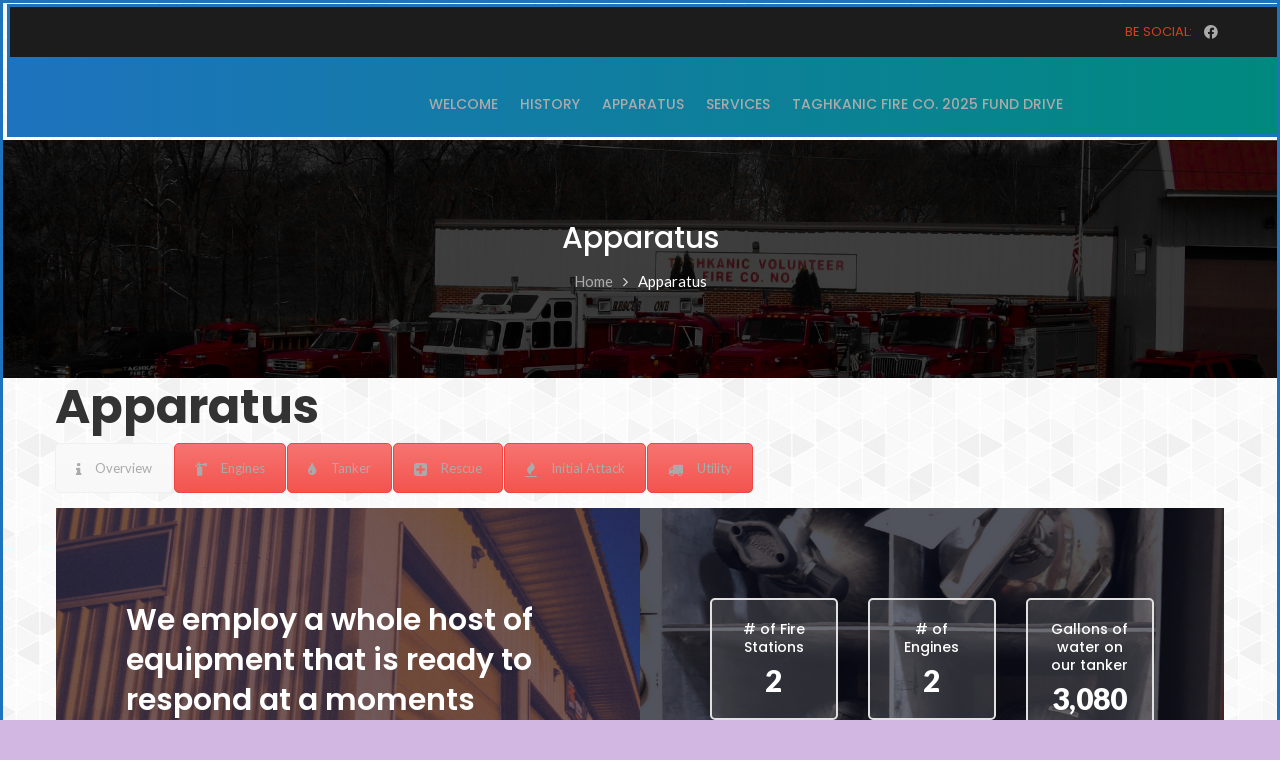

--- FILE ---
content_type: text/html; charset=UTF-8
request_url: https://www.taghkanicfireco.org/apparatus/
body_size: 15269
content:
<!DOCTYPE html>
<html lang="en-US">
<head>
	<meta charset="UTF-8">
	<meta name="viewport" content="width=device-width, initial-scale=1, shrink-to-fit=no">
	<link rel="profile" href="https://gmpg.org/xfn/11">
	
	<title>Apparatus &#8211; Taghkanic Volunteer Fire Co #1</title>
<meta name='robots' content='max-image-preview:large' />
<link rel='dns-prefetch' href='//fonts.googleapis.com' />
<link rel='dns-prefetch' href='//cdnjs.cloudflare.com' />
<link rel='dns-prefetch' href='//icons.getbootstrap.com' />
<link rel='dns-prefetch' href='//cdn.lineicons.com' />
<link rel='dns-prefetch' href='//cdn.jsdelivr.net' />
<link rel='preconnect' href='https://fonts.gstatic.com' crossorigin />
<link rel="alternate" type="application/rss+xml" title="Taghkanic Volunteer Fire Co #1 &raquo; Feed" href="https://www.taghkanicfireco.org/feed/" />
<link rel="alternate" type="application/rss+xml" title="Taghkanic Volunteer Fire Co #1 &raquo; Comments Feed" href="https://www.taghkanicfireco.org/comments/feed/" />
<link rel="alternate" type="text/calendar" title="Taghkanic Volunteer Fire Co #1 &raquo; iCal Feed" href="https://www.taghkanicfireco.org/events/?ical=1" />
<link rel="alternate" title="oEmbed (JSON)" type="application/json+oembed" href="https://www.taghkanicfireco.org/wp-json/oembed/1.0/embed?url=https%3A%2F%2Fwww.taghkanicfireco.org%2Fapparatus%2F" />
<link rel="alternate" title="oEmbed (XML)" type="text/xml+oembed" href="https://www.taghkanicfireco.org/wp-json/oembed/1.0/embed?url=https%3A%2F%2Fwww.taghkanicfireco.org%2Fapparatus%2F&#038;format=xml" />
<style id='wp-img-auto-sizes-contain-inline-css' type='text/css'>
img:is([sizes=auto i],[sizes^="auto," i]){contain-intrinsic-size:3000px 1500px}
/*# sourceURL=wp-img-auto-sizes-contain-inline-css */
</style>
<style id='wp-emoji-styles-inline-css' type='text/css'>

	img.wp-smiley, img.emoji {
		display: inline !important;
		border: none !important;
		box-shadow: none !important;
		height: 1em !important;
		width: 1em !important;
		margin: 0 0.07em !important;
		vertical-align: -0.1em !important;
		background: none !important;
		padding: 0 !important;
	}
/*# sourceURL=wp-emoji-styles-inline-css */
</style>
<link rel='stylesheet' id='wp-block-library-css' href='https://www.taghkanicfireco.org/wp-includes/css/dist/block-library/style.min.css?ver=6.9' type='text/css' media='all' />
<style id='global-styles-inline-css' type='text/css'>
:root{--wp--preset--aspect-ratio--square: 1;--wp--preset--aspect-ratio--4-3: 4/3;--wp--preset--aspect-ratio--3-4: 3/4;--wp--preset--aspect-ratio--3-2: 3/2;--wp--preset--aspect-ratio--2-3: 2/3;--wp--preset--aspect-ratio--16-9: 16/9;--wp--preset--aspect-ratio--9-16: 9/16;--wp--preset--color--black: #000000;--wp--preset--color--cyan-bluish-gray: #abb8c3;--wp--preset--color--white: #ffffff;--wp--preset--color--pale-pink: #f78da7;--wp--preset--color--vivid-red: #cf2e2e;--wp--preset--color--luminous-vivid-orange: #ff6900;--wp--preset--color--luminous-vivid-amber: #fcb900;--wp--preset--color--light-green-cyan: #7bdcb5;--wp--preset--color--vivid-green-cyan: #00d084;--wp--preset--color--pale-cyan-blue: #8ed1fc;--wp--preset--color--vivid-cyan-blue: #0693e3;--wp--preset--color--vivid-purple: #9b51e0;--wp--preset--color--primary-red: #dc3b1d;--wp--preset--color--secondary-blue: #070a17;--wp--preset--color--very-light-red: #DC3514;--wp--preset--color--base-color: #666666;--wp--preset--gradient--vivid-cyan-blue-to-vivid-purple: linear-gradient(135deg,rgb(6,147,227) 0%,rgb(155,81,224) 100%);--wp--preset--gradient--light-green-cyan-to-vivid-green-cyan: linear-gradient(135deg,rgb(122,220,180) 0%,rgb(0,208,130) 100%);--wp--preset--gradient--luminous-vivid-amber-to-luminous-vivid-orange: linear-gradient(135deg,rgb(252,185,0) 0%,rgb(255,105,0) 100%);--wp--preset--gradient--luminous-vivid-orange-to-vivid-red: linear-gradient(135deg,rgb(255,105,0) 0%,rgb(207,46,46) 100%);--wp--preset--gradient--very-light-gray-to-cyan-bluish-gray: linear-gradient(135deg,rgb(238,238,238) 0%,rgb(169,184,195) 100%);--wp--preset--gradient--cool-to-warm-spectrum: linear-gradient(135deg,rgb(74,234,220) 0%,rgb(151,120,209) 20%,rgb(207,42,186) 40%,rgb(238,44,130) 60%,rgb(251,105,98) 80%,rgb(254,248,76) 100%);--wp--preset--gradient--blush-light-purple: linear-gradient(135deg,rgb(255,206,236) 0%,rgb(152,150,240) 100%);--wp--preset--gradient--blush-bordeaux: linear-gradient(135deg,rgb(254,205,165) 0%,rgb(254,45,45) 50%,rgb(107,0,62) 100%);--wp--preset--gradient--luminous-dusk: linear-gradient(135deg,rgb(255,203,112) 0%,rgb(199,81,192) 50%,rgb(65,88,208) 100%);--wp--preset--gradient--pale-ocean: linear-gradient(135deg,rgb(255,245,203) 0%,rgb(182,227,212) 50%,rgb(51,167,181) 100%);--wp--preset--gradient--electric-grass: linear-gradient(135deg,rgb(202,248,128) 0%,rgb(113,206,126) 100%);--wp--preset--gradient--midnight: linear-gradient(135deg,rgb(2,3,129) 0%,rgb(40,116,252) 100%);--wp--preset--font-size--small: 13px;--wp--preset--font-size--medium: 20px;--wp--preset--font-size--large: 36px;--wp--preset--font-size--x-large: 42px;--wp--preset--spacing--20: 0.44rem;--wp--preset--spacing--30: 0.67rem;--wp--preset--spacing--40: 1rem;--wp--preset--spacing--50: 1.5rem;--wp--preset--spacing--60: 2.25rem;--wp--preset--spacing--70: 3.38rem;--wp--preset--spacing--80: 5.06rem;--wp--preset--shadow--natural: 6px 6px 9px rgba(0, 0, 0, 0.2);--wp--preset--shadow--deep: 12px 12px 50px rgba(0, 0, 0, 0.4);--wp--preset--shadow--sharp: 6px 6px 0px rgba(0, 0, 0, 0.2);--wp--preset--shadow--outlined: 6px 6px 0px -3px rgb(255, 255, 255), 6px 6px rgb(0, 0, 0);--wp--preset--shadow--crisp: 6px 6px 0px rgb(0, 0, 0);}:where(.is-layout-flex){gap: 0.5em;}:where(.is-layout-grid){gap: 0.5em;}body .is-layout-flex{display: flex;}.is-layout-flex{flex-wrap: wrap;align-items: center;}.is-layout-flex > :is(*, div){margin: 0;}body .is-layout-grid{display: grid;}.is-layout-grid > :is(*, div){margin: 0;}:where(.wp-block-columns.is-layout-flex){gap: 2em;}:where(.wp-block-columns.is-layout-grid){gap: 2em;}:where(.wp-block-post-template.is-layout-flex){gap: 1.25em;}:where(.wp-block-post-template.is-layout-grid){gap: 1.25em;}.has-black-color{color: var(--wp--preset--color--black) !important;}.has-cyan-bluish-gray-color{color: var(--wp--preset--color--cyan-bluish-gray) !important;}.has-white-color{color: var(--wp--preset--color--white) !important;}.has-pale-pink-color{color: var(--wp--preset--color--pale-pink) !important;}.has-vivid-red-color{color: var(--wp--preset--color--vivid-red) !important;}.has-luminous-vivid-orange-color{color: var(--wp--preset--color--luminous-vivid-orange) !important;}.has-luminous-vivid-amber-color{color: var(--wp--preset--color--luminous-vivid-amber) !important;}.has-light-green-cyan-color{color: var(--wp--preset--color--light-green-cyan) !important;}.has-vivid-green-cyan-color{color: var(--wp--preset--color--vivid-green-cyan) !important;}.has-pale-cyan-blue-color{color: var(--wp--preset--color--pale-cyan-blue) !important;}.has-vivid-cyan-blue-color{color: var(--wp--preset--color--vivid-cyan-blue) !important;}.has-vivid-purple-color{color: var(--wp--preset--color--vivid-purple) !important;}.has-black-background-color{background-color: var(--wp--preset--color--black) !important;}.has-cyan-bluish-gray-background-color{background-color: var(--wp--preset--color--cyan-bluish-gray) !important;}.has-white-background-color{background-color: var(--wp--preset--color--white) !important;}.has-pale-pink-background-color{background-color: var(--wp--preset--color--pale-pink) !important;}.has-vivid-red-background-color{background-color: var(--wp--preset--color--vivid-red) !important;}.has-luminous-vivid-orange-background-color{background-color: var(--wp--preset--color--luminous-vivid-orange) !important;}.has-luminous-vivid-amber-background-color{background-color: var(--wp--preset--color--luminous-vivid-amber) !important;}.has-light-green-cyan-background-color{background-color: var(--wp--preset--color--light-green-cyan) !important;}.has-vivid-green-cyan-background-color{background-color: var(--wp--preset--color--vivid-green-cyan) !important;}.has-pale-cyan-blue-background-color{background-color: var(--wp--preset--color--pale-cyan-blue) !important;}.has-vivid-cyan-blue-background-color{background-color: var(--wp--preset--color--vivid-cyan-blue) !important;}.has-vivid-purple-background-color{background-color: var(--wp--preset--color--vivid-purple) !important;}.has-black-border-color{border-color: var(--wp--preset--color--black) !important;}.has-cyan-bluish-gray-border-color{border-color: var(--wp--preset--color--cyan-bluish-gray) !important;}.has-white-border-color{border-color: var(--wp--preset--color--white) !important;}.has-pale-pink-border-color{border-color: var(--wp--preset--color--pale-pink) !important;}.has-vivid-red-border-color{border-color: var(--wp--preset--color--vivid-red) !important;}.has-luminous-vivid-orange-border-color{border-color: var(--wp--preset--color--luminous-vivid-orange) !important;}.has-luminous-vivid-amber-border-color{border-color: var(--wp--preset--color--luminous-vivid-amber) !important;}.has-light-green-cyan-border-color{border-color: var(--wp--preset--color--light-green-cyan) !important;}.has-vivid-green-cyan-border-color{border-color: var(--wp--preset--color--vivid-green-cyan) !important;}.has-pale-cyan-blue-border-color{border-color: var(--wp--preset--color--pale-cyan-blue) !important;}.has-vivid-cyan-blue-border-color{border-color: var(--wp--preset--color--vivid-cyan-blue) !important;}.has-vivid-purple-border-color{border-color: var(--wp--preset--color--vivid-purple) !important;}.has-vivid-cyan-blue-to-vivid-purple-gradient-background{background: var(--wp--preset--gradient--vivid-cyan-blue-to-vivid-purple) !important;}.has-light-green-cyan-to-vivid-green-cyan-gradient-background{background: var(--wp--preset--gradient--light-green-cyan-to-vivid-green-cyan) !important;}.has-luminous-vivid-amber-to-luminous-vivid-orange-gradient-background{background: var(--wp--preset--gradient--luminous-vivid-amber-to-luminous-vivid-orange) !important;}.has-luminous-vivid-orange-to-vivid-red-gradient-background{background: var(--wp--preset--gradient--luminous-vivid-orange-to-vivid-red) !important;}.has-very-light-gray-to-cyan-bluish-gray-gradient-background{background: var(--wp--preset--gradient--very-light-gray-to-cyan-bluish-gray) !important;}.has-cool-to-warm-spectrum-gradient-background{background: var(--wp--preset--gradient--cool-to-warm-spectrum) !important;}.has-blush-light-purple-gradient-background{background: var(--wp--preset--gradient--blush-light-purple) !important;}.has-blush-bordeaux-gradient-background{background: var(--wp--preset--gradient--blush-bordeaux) !important;}.has-luminous-dusk-gradient-background{background: var(--wp--preset--gradient--luminous-dusk) !important;}.has-pale-ocean-gradient-background{background: var(--wp--preset--gradient--pale-ocean) !important;}.has-electric-grass-gradient-background{background: var(--wp--preset--gradient--electric-grass) !important;}.has-midnight-gradient-background{background: var(--wp--preset--gradient--midnight) !important;}.has-small-font-size{font-size: var(--wp--preset--font-size--small) !important;}.has-medium-font-size{font-size: var(--wp--preset--font-size--medium) !important;}.has-large-font-size{font-size: var(--wp--preset--font-size--large) !important;}.has-x-large-font-size{font-size: var(--wp--preset--font-size--x-large) !important;}
/*# sourceURL=global-styles-inline-css */
</style>

<style id='classic-theme-styles-inline-css' type='text/css'>
/*! This file is auto-generated */
.wp-block-button__link{color:#fff;background-color:#32373c;border-radius:9999px;box-shadow:none;text-decoration:none;padding:calc(.667em + 2px) calc(1.333em + 2px);font-size:1.125em}.wp-block-file__button{background:#32373c;color:#fff;text-decoration:none}
/*# sourceURL=/wp-includes/css/classic-themes.min.css */
</style>
<link rel='stylesheet' id='contact-form-7-css' href='https://www.taghkanicfireco.org/wp-content/plugins/contact-form-7/includes/css/styles.css?ver=6.1.4' type='text/css' media='all' />
<link rel='stylesheet' id='events-manager-css' href='https://www.taghkanicfireco.org/wp-content/plugins/events-manager/includes/css/events-manager.min.css?ver=7.2.3.1' type='text/css' media='all' />
<style id='events-manager-inline-css' type='text/css'>
body .em { --font-family : inherit; --font-weight : inherit; --font-size : 1em; --line-height : inherit; }
/*# sourceURL=events-manager-inline-css */
</style>
<link rel='stylesheet' id='rs-plugin-settings-css' href='https://www.taghkanicfireco.org/wp-content/plugins/revslider/public/assets/css/settings.css?ver=5.4.8.2' type='text/css' media='all' />
<style id='rs-plugin-settings-inline-css' type='text/css'>
#rs-demo-id {}
/*# sourceURL=rs-plugin-settings-inline-css */
</style>
<link rel='stylesheet' id='rt-fontawsome-css' href='https://www.taghkanicfireco.org/wp-content/plugins/the-post-grid/assets/vendor/font-awesome/css/font-awesome.min.css?ver=7.8.8' type='text/css' media='all' />
<link rel='stylesheet' id='rt-tpg-css' href='https://www.taghkanicfireco.org/wp-content/plugins/the-post-grid/assets/css/thepostgrid.min.css?ver=7.8.8' type='text/css' media='all' />
<link rel='stylesheet' id='bootstrap-css' href='https://www.taghkanicfireco.org/wp-content/themes/sparky/assets/css/bootstrap.css?ver=6.9' type='text/css' media='all' />
<link rel='stylesheet' id='webfonts-css' href='https://www.taghkanicfireco.org/wp-content/themes/sparky/assets/css/webfonts.css?ver=6.9' type='text/css' media='all' />
<link rel='stylesheet' id='sparky-wp-developer-css' href='https://www.taghkanicfireco.org/wp-content/themes/sparky/assets/css/themecss/wp-developer.css?ver=6.9' type='text/css' media='all' />
<link rel='stylesheet' id='sparky-default-css' href='https://www.taghkanicfireco.org/wp-content/themes/sparky/style.css?ver=6.9' type='text/css' media='all' />
<link rel='stylesheet' id='sparky-responsive-css' href='https://www.taghkanicfireco.org/wp-content/themes/sparky/assets/css/themecss/responsive.css?ver=6.9' type='text/css' media='all' />
<link rel='stylesheet' id='animate-css' href='https://www.taghkanicfireco.org/wp-content/plugins/post-grid/assets/css/animate.min.css?ver=6.9' type='text/css' media='all' />
<link rel='stylesheet' id='fancybox-css' href='https://www.taghkanicfireco.org/wp-content/themes/sparky/assets/css/themecss/fancybox.min.css?ver=6.9' type='text/css' media='all' />
<link rel='stylesheet' id='owl-carousel-css' href='https://www.taghkanicfireco.org/wp-content/themes/sparky/assets/css/themecss/owl.carousel.min.css?ver=6.9' type='text/css' media='all' />
<link rel='stylesheet' id='bootstrap-select-css' href='https://www.taghkanicfireco.org/wp-content/themes/sparky/assets/css/themecss/bootstrap-select.css?ver=6.9' type='text/css' media='all' />
<link rel='stylesheet' id='sparky_default-fonts-css' href='//fonts.googleapis.com/css?family=Lato%7CPoppins%3A400%2C400i%2C500%2C600%2C600i%2C700&#038;ver=1.0.0' type='text/css' media='all' />
<link rel='stylesheet' id='sparky_default_font_body-css' href='https://fonts.googleapis.com/css?family=Lato%3A400%2C400i%2C500%2C600%2C600i%2C700&#038;ver=6.9' type='text/css' media='all' />
<link rel='stylesheet' id='sparky_default_font_heading-css' href='https://fonts.googleapis.com/css?family=Poppins%3A400%2C400i%2C500%2C600%2C600i%2C700&#038;ver=6.9' type='text/css' media='all' />
<link rel='stylesheet' id='redux-field-social-profiles-frontend-css' href='https://www.taghkanicfireco.org/wp-content/plugins/redux-framework/redux-core/inc/extensions/social_profiles/social_profiles/css/field_social_profiles_frontend.css?ver=4.5.8' type='text/css' media='all' />
<link rel='stylesheet' id='js_composer_front-css' href='https://www.taghkanicfireco.org/wp-content/plugins/js_composer/assets/css/js_composer.min.css?ver=5.7' type='text/css' media='all' />
<link rel='stylesheet' id='redux-elusive-icon-css' href='https://www.taghkanicfireco.org/wp-content/plugins/redux-framework/redux-core/assets/css/vendor/elusive-icons.css?ver=2.0.0' type='text/css' media='all' />
<link rel='stylesheet' id='font-awesome-css' href='https://www.taghkanicfireco.org/wp-content/plugins/js_composer/assets/lib/bower/font-awesome/css/font-awesome.min.css?ver=5.7' type='text/css' media='all' />
<link rel='stylesheet' id='font-awesome-4-shims-css' href='https://www.taghkanicfireco.org/wp-content/plugins/redux-framework/redux-core/assets/font-awesome/css/v4-shims.css?ver=6.5.2' type='text/css' media='all' />
<link rel='stylesheet' id='icon-select-webfont-0-css' href='https://cdnjs.cloudflare.com/ajax/libs/MaterialDesign-Webfont/7.2.96/css/materialdesignicons.css?ver=4.5.10' type='text/css' media='all' />
<link rel='stylesheet' id='icon-select-webfont-1-css' href='https://icons.getbootstrap.com/assets/font/bootstrap-icons.min.css?ver=4.5.10' type='text/css' media='all' />
<link rel='stylesheet' id='icon-select-webfont-2-css' href='https://cdn.lineicons.com/4.0/lineicons.css?ver=4.5.10' type='text/css' media='all' />
<link rel='stylesheet' id='icon-select-webfont-3-css' href='https://cdn.jsdelivr.net/gh/devicons/devicon@v2.15.1/devicon.min.css?ver=4.5.10' type='text/css' media='all' />
<link rel="preload" as="style" href="https://fonts.googleapis.com/css?family=Abel:400&#038;subset=latin&#038;display=swap&#038;ver=6.9" /><link rel="stylesheet" href="https://fonts.googleapis.com/css?family=Abel:400&#038;subset=latin&#038;display=swap&#038;ver=6.9" media="print" onload="this.media='all'"><noscript><link rel="stylesheet" href="https://fonts.googleapis.com/css?family=Abel:400&#038;subset=latin&#038;display=swap&#038;ver=6.9" /></noscript><link rel="preload" as="style" href="https://fonts.googleapis.com/css?family=Abel:400%7CPoppins:100,200,300,400,500,600,700,800,900,100italic,200italic,300italic,400italic,500italic,600italic,700italic,800italic,900italic%7CLato:100,300,400,700,900,100italic,300italic,400italic,700italic,900italic&#038;subset=latin&#038;display=swap&#038;ver=1743893066" /><link rel="stylesheet" href="https://fonts.googleapis.com/css?family=Abel:400%7CPoppins:100,200,300,400,500,600,700,800,900,100italic,200italic,300italic,400italic,500italic,600italic,700italic,800italic,900italic%7CLato:100,300,400,700,900,100italic,300italic,400italic,700italic,900italic&#038;subset=latin&#038;display=swap&#038;ver=1743893066" media="print" onload="this.media='all'"><noscript><link rel="stylesheet" href="https://fonts.googleapis.com/css?family=Abel:400%7CPoppins:100,200,300,400,500,600,700,800,900,100italic,200italic,300italic,400italic,500italic,600italic,700italic,800italic,900italic%7CLato:100,300,400,700,900,100italic,300italic,400italic,700italic,900italic&#038;subset=latin&#038;display=swap&#038;ver=1743893066" /></noscript><script type="text/javascript" src="https://www.taghkanicfireco.org/wp-includes/js/jquery/jquery.min.js?ver=3.7.1" id="jquery-core-js"></script>
<script type="text/javascript" src="https://www.taghkanicfireco.org/wp-includes/js/jquery/jquery-migrate.min.js?ver=3.4.1" id="jquery-migrate-js"></script>
<script type="text/javascript" src="https://www.taghkanicfireco.org/wp-includes/js/jquery/ui/core.min.js?ver=1.13.3" id="jquery-ui-core-js"></script>
<script type="text/javascript" src="https://www.taghkanicfireco.org/wp-includes/js/jquery/ui/mouse.min.js?ver=1.13.3" id="jquery-ui-mouse-js"></script>
<script type="text/javascript" src="https://www.taghkanicfireco.org/wp-includes/js/jquery/ui/sortable.min.js?ver=1.13.3" id="jquery-ui-sortable-js"></script>
<script type="text/javascript" src="https://www.taghkanicfireco.org/wp-includes/js/jquery/ui/datepicker.min.js?ver=1.13.3" id="jquery-ui-datepicker-js"></script>
<script type="text/javascript" id="jquery-ui-datepicker-js-after">
/* <![CDATA[ */
jQuery(function(jQuery){jQuery.datepicker.setDefaults({"closeText":"Close","currentText":"Today","monthNames":["January","February","March","April","May","June","July","August","September","October","November","December"],"monthNamesShort":["Jan","Feb","Mar","Apr","May","Jun","Jul","Aug","Sep","Oct","Nov","Dec"],"nextText":"Next","prevText":"Previous","dayNames":["Sunday","Monday","Tuesday","Wednesday","Thursday","Friday","Saturday"],"dayNamesShort":["Sun","Mon","Tue","Wed","Thu","Fri","Sat"],"dayNamesMin":["S","M","T","W","T","F","S"],"dateFormat":"MM d, yy","firstDay":1,"isRTL":false});});
//# sourceURL=jquery-ui-datepicker-js-after
/* ]]> */
</script>
<script type="text/javascript" src="https://www.taghkanicfireco.org/wp-includes/js/jquery/ui/resizable.min.js?ver=1.13.3" id="jquery-ui-resizable-js"></script>
<script type="text/javascript" src="https://www.taghkanicfireco.org/wp-includes/js/jquery/ui/draggable.min.js?ver=1.13.3" id="jquery-ui-draggable-js"></script>
<script type="text/javascript" src="https://www.taghkanicfireco.org/wp-includes/js/jquery/ui/controlgroup.min.js?ver=1.13.3" id="jquery-ui-controlgroup-js"></script>
<script type="text/javascript" src="https://www.taghkanicfireco.org/wp-includes/js/jquery/ui/checkboxradio.min.js?ver=1.13.3" id="jquery-ui-checkboxradio-js"></script>
<script type="text/javascript" src="https://www.taghkanicfireco.org/wp-includes/js/jquery/ui/button.min.js?ver=1.13.3" id="jquery-ui-button-js"></script>
<script type="text/javascript" src="https://www.taghkanicfireco.org/wp-includes/js/jquery/ui/dialog.min.js?ver=1.13.3" id="jquery-ui-dialog-js"></script>
<script type="text/javascript" id="events-manager-js-extra">
/* <![CDATA[ */
var EM = {"ajaxurl":"https://www.taghkanicfireco.org/wp-admin/admin-ajax.php","locationajaxurl":"https://www.taghkanicfireco.org/wp-admin/admin-ajax.php?action=locations_search","firstDay":"1","locale":"en","dateFormat":"yy-mm-dd","ui_css":"https://www.taghkanicfireco.org/wp-content/plugins/events-manager/includes/css/jquery-ui/build.min.css","show24hours":"0","is_ssl":"1","autocomplete_limit":"10","calendar":{"breakpoints":{"small":560,"medium":908,"large":false},"month_format":"M Y"},"phone":"","datepicker":{"format":"d/m/Y"},"search":{"breakpoints":{"small":650,"medium":850,"full":false}},"url":"https://www.taghkanicfireco.org/wp-content/plugins/events-manager","assets":{"input.em-uploader":{"js":{"em-uploader":{"url":"https://www.taghkanicfireco.org/wp-content/plugins/events-manager/includes/js/em-uploader.js?v=7.2.3.1","event":"em_uploader_ready"}}},".em-event-editor":{"js":{"event-editor":{"url":"https://www.taghkanicfireco.org/wp-content/plugins/events-manager/includes/js/events-manager-event-editor.js?v=7.2.3.1","event":"em_event_editor_ready"}},"css":{"event-editor":"https://www.taghkanicfireco.org/wp-content/plugins/events-manager/includes/css/events-manager-event-editor.min.css?v=7.2.3.1"}},".em-recurrence-sets, .em-timezone":{"js":{"luxon":{"url":"luxon/luxon.js?v=7.2.3.1","event":"em_luxon_ready"}}},".em-booking-form, #em-booking-form, .em-booking-recurring, .em-event-booking-form":{"js":{"em-bookings":{"url":"https://www.taghkanicfireco.org/wp-content/plugins/events-manager/includes/js/bookingsform.js?v=7.2.3.1","event":"em_booking_form_js_loaded"}}},"#em-opt-archetypes":{"js":{"archetypes":"https://www.taghkanicfireco.org/wp-content/plugins/events-manager/includes/js/admin-archetype-editor.js?v=7.2.3.1","archetypes_ms":"https://www.taghkanicfireco.org/wp-content/plugins/events-manager/includes/js/admin-archetypes.js?v=7.2.3.1","qs":"qs/qs.js?v=7.2.3.1"}}},"cached":"","bookingInProgress":"Please wait while the booking is being submitted.","tickets_save":"Save Ticket","bookingajaxurl":"https://www.taghkanicfireco.org/wp-admin/admin-ajax.php","bookings_export_save":"Export Bookings","bookings_settings_save":"Save Settings","booking_delete":"Are you sure you want to delete?","booking_offset":"30","bookings":{"submit_button":{"text":{"default":"Send your booking","free":"Send your booking","payment":"Send your booking","processing":"Processing ..."}},"update_listener":""},"bb_full":"Sold Out","bb_book":"Book Now","bb_booking":"Booking...","bb_booked":"Booking Submitted","bb_error":"Booking Error. Try again?","bb_cancel":"Cancel","bb_canceling":"Canceling...","bb_cancelled":"Cancelled","bb_cancel_error":"Cancellation Error. Try again?","txt_search":"Search","txt_searching":"Searching...","txt_loading":"Loading...","event_detach_warning":"Are you sure you want to detach this event? By doing so, this event will be independent of the recurring set of events.","delete_recurrence_warning":"Are you sure you want to delete all recurrences of this event? All events will be moved to trash.","disable_bookings_warning":"Are you sure you want to disable bookings? If you do this and save, you will lose all previous bookings. If you wish to prevent further bookings, reduce the number of spaces available to the amount of bookings you currently have","booking_warning_cancel":"Are you sure you want to cancel your booking?"};
//# sourceURL=events-manager-js-extra
/* ]]> */
</script>
<script type="text/javascript" src="https://www.taghkanicfireco.org/wp-content/plugins/events-manager/includes/js/events-manager.js?ver=7.2.3.1" id="events-manager-js"></script>
<script type="text/javascript" src="https://www.taghkanicfireco.org/wp-content/plugins/revslider/public/assets/js/jquery.themepunch.tools.min.js?ver=5.4.8.2" id="tp-tools-js"></script>
<script type="text/javascript" src="https://www.taghkanicfireco.org/wp-content/plugins/revslider/public/assets/js/jquery.themepunch.revolution.min.js?ver=5.4.8.2" id="revmin-js"></script>
<link rel="https://api.w.org/" href="https://www.taghkanicfireco.org/wp-json/" /><link rel="alternate" title="JSON" type="application/json" href="https://www.taghkanicfireco.org/wp-json/wp/v2/pages/1135" /><link rel="EditURI" type="application/rsd+xml" title="RSD" href="https://www.taghkanicfireco.org/xmlrpc.php?rsd" />
<meta name="generator" content="WordPress 6.9" />
<link rel="canonical" href="https://www.taghkanicfireco.org/apparatus/" />
<link rel='shortlink' href='https://www.taghkanicfireco.org/?p=1135' />
<meta name="generator" content="Redux 4.5.10" />        <style>
            :root {
                --tpg-primary-color: #0d6efd;
                --tpg-secondary-color: #0654c4;
                --tpg-primary-light: #c4d0ff
            }

                    </style>
		<meta name="tec-api-version" content="v1"><meta name="tec-api-origin" content="https://www.taghkanicfireco.org"><link rel="alternate" href="https://www.taghkanicfireco.org/wp-json/tribe/events/v1/" /><style id="stylesheet">body{background:url(https://www.taghkanicfireco.org/wp-content/themes/sparky/framework/images/pattern/pattern-6.png) repeat;}::selection {
			background: #DC3B1D; /* Safari */
			color:#fff;
		}

		::-moz-selection {
			background: #DC3B1D; /* Firefox */
			color:#fff;
		}.theme-bg,
.theme-bg-layer:before,
.theme-btn,
.res-menu-btn:hover,
.res-menu-close:hover,
.social-btns-wrap2 > i,
.social-btns-wrap2 .social-btns2 > a:hover,
.social-btns-wrap2 .social-btns2 > a:focus,
.social-btns1 > a:before,
.social-share2 > a:hover,
.social-share2 > a:focus,
.comment-reply-link:hover,
.comment-reply-link:focus,
.page-link:hover:before,
.page-link:focus:before,
.page-item.active .page-link:before,
.page-item.prev .page-link:hover:before,
.page-item.next .page-link:hover:before,
.page-item.prev .page-link:focus:before,
.page-item.next .page-link:focus:before,
.em-pagination > a.next:hover:before,
.em-pagination > a.prev:hover:before,
.em-pagination > a.next:focus:before,
.em-pagination > a.prev:focus:before,
.em-pagination > a:hover:before,
.em-pagination > a:focus:before,
.em-pagination span:before,
.page-links > a:hover:before,
.page-links > a:focus:before,
.page-links span:before,
.owl-carousel .owl-dots > div:hover,
.owl-carousel .owl-dots > div.active,
.owl-carousel .owl-nav > div:hover,
.video-box2 > a:hover,
.video-box2 > a:focus,
.pageloader .finger-item,
.pageloader .last-finger-item,
.widget-title::before,
.service-desc > ul li:before,
.news-updates > h3:before, 
.recent-events > h3:before, 
.contact-form > h3:before,
.video-posts > h5::before,
.comment-details > h6:first-child::before,
.volunteer-detail-inner > h5:before,
.contact-info > h5:before,
.widget-box > h6:before,
.gallery-inner a::before,
.page > span.edit-link > a:hover, 
.page > span.edit-link > a:focus,
.em-booking-login-form > input[type="submit"],
.em-booking-buttons input[type="submit"],
.comment-respond > form input#submit,
.bg1,
.new-date,
.post-detail-info .social-share2 > a:hover,
.post-detail-info .social-share2 > a:focus,
.team-social > a:hover,
.team-social > a:focus,
.member-info > span,
.em-tickets-spaces .bootstrap-select > button::after,
.gallery-inf > a,
.blog-date:before,
.comment-thumb a.comment-reply-link,
.widget-box.widget_search form > button,
.camp-thumb > a.theme-btn:hover,
.camp-thumb > a.theme-btn:focus,

.calendar_wrap table caption,
.calendar_wrap table td#today,
.tagcloud > a:hover,
.tagcloud > a:focus,
.post-password-form > p > input,
.video-box > span.video-dur,
.post-detail-wrapper p a,
.page > p a,
.cat-wrap > a:hover, 
.tags-wrap > a:hover,
.cat-wrap > a:focus, 
.tags-wrap > a:focus,
.author-info > h6:before,
.comment-info > h6:first-child:before,
.comments-thread > h4:before,
.comment-respond > h4:before,
.service-side-links > h4:before,
.service-detail-info > i::after,
.event-booking-form > h4:before,
footer .tagcloud > a:hover,
footer .tagcloud > a:focus,
.error-form-wrap > form button,
.wp-block-button__link {
			background-color:#DC3B1D; 
		}.theme-clr,
nav > div > ul > li:hover > a,
nav > div > ul > li > a:focus,
nav > div > ul ul li:hover > a,
nav > div > ul ul li a:focus,
.res-menu > ul li:hover > a,
.res-menu > ul li.active > a,
.res-menu > ul li a:focus,
.serv-innr > h6 a:hover,
.serv-innr > h6 a:focus,
.camp-info > h6 a:hover,
.camp-info > h6 a:focus,
.member-info > h6 a:hover,
.member-info > h6 a:focus,
.camp-inchrg > a,
.video-box > a:hover,
.video-box > a:focus,
.news-info > h6 a:hover,
.news-info > h6 a:focus,
.post-meta > li > i,
.post-meta > li a:hover,
.post-meta > li a:focus,
.news-info > a:hover,
.news-info > a:focus,
.event-info > h6 a:hover,
.event-info > h6 a:focus,
.event-loc,
.widget-box ul li:hover:before,
.widget-box ul li:hover > a,
.widget-box ul li > a:focus,
.mini-post-info > h6 a:hover,
.mini-post-info > h6 a:focus,
th a,
td a,
dl a,
.breadcrumb > li a:hover,
.breadcrumb > li a:focus,
.widget-box.widget_search > form > button:hover,
.widget-box.widget_search > form > button:focus,
.author-info > h6 a:hover,
.author-info > h6 a:focus,
.comment-details > h6 a:hover,
.comment-details > h6 a:focus,
.bottom-bar p a:hover,
.bottom-bar p a:focus,
.volunteer-info-list > li:hover > a,
.volunteer-info-list > li a:focus,
.contact-info-list > li a:hover,
.contact-info-list > li a:focus,
.video-box-wrap > h6 a:hover,
.video-box-wrap > h6 a:focus,
.serv-box2 > h6 a:hover,
.serv-box2 > h6 a:focus,
.service-links-list > li a:hover,
.service-links-list > li a:focus,
nav > div > ul li.menu-item-has-children:hover:before,
.res-menu-btn,
.testimonial-box:before,
.theme-btn:hover,
.theme-btn:focus,
.filter-btns > li:hover > a, 
.filter-btns > li.active > a, 
.filter-btns > li.active > a:focus, 
.filter-btns > li a:focus,
.em-booking-login-form > input[type="submit"]:hover,
.em-booking-buttons input[type="submit"]:hover,
.em-booking-login-form > input[type="submit"]:focus,
.em-booking-buttons input[type="submit"]:focus,
.comment-respond > form input#submit:hover,
.comment-respond > form input#submit:focus,
.contact-form form input.theme-btn:hover,
.contact-form form input.theme-btn:focus,
.rev-btn.theme-btn:hover,
.rev-btn.theme-btn:focus,
blockquote > p i.fa, 
blockquote > p:first-child::before,
.srv-pst-inf > h6 a:hover,
.srv-pst-inf > h6 a:focus,
.srv-pst-inf > a,
.post-meta > li.theme-clr,
.evnt-inf > h4 a:hover,
.evnt-inf > h4 a:focus,
.widget-box .post-meta > li i,
.breaking-news-wrap > strong, 
.social-btns-wrap > strong,
.team-inf > h3 a:hover,
.team-inf > h3 a:focus,
.team-scl > a:hover,
.team-scl > a:focus,
.video-box > h6 a:hover,
.video-box > h6 a:focus,
.widget-box > h6 a:hover,
.widget-box > h6 a:focus,
.comment-info > h6:first-child a:hover,
.comment-info > h6:first-child a:focus,
.sec-title > h2 i, 
.sec-title > h3 i,

.post-detail-inner > ul li a,
.post-detail-inner > ol li a,
.post-detail-wrapper > ul li a:hover,
.post-detail-wrapper > ol li a:hover,
.post-detail-wrapper > ul li a:focus,
.post-detail-wrapper > ol li a:focus,
.comment-info > span,
.gallery-inf > a:hover, 
.gallery-inf > a:focus,
.testimonial-box::after,
.comment-respond form p.logged-in-as,
.em-booking-form-details .ticket-price > strong,
.em-tickets-spaces .bootstrap-select > button,
.bottom-bar p a,
.comment-author-link > a:hover,
.comment-author-link > a:focus,
.widget-box li.recentcomments > a,
.widget_rss > ul li > a,
.wp-block-button__link:hover,
.wp-block-button__link:focus,
a.wp-block-button__link:not([href]):not([tabindex]):focus, 
a.wp-block-button__link:not([href]):not([tabindex]):hover,
.page > ul li:hover > a, 
.page > ol li:hover > a,
.page > ul li > a:focus, 
.page > ol li > a:focus,
nav > div > ul li.current_page_item > a,
nav > div > ul li.current_page_item:before,
nav > div > ul li.current-menu-parent:before,
nav > div > ul li.current-menu-parent > a,
nav > div > ul li.current-menu-ancestor:before,
nav > div > ul li.current-menu-ancestor > a,
nav > div > ul li.current-menu-item > a,
.news-info .post-meta > li:first-child a,
.post-intro .post-meta > li:first-child a,
.post-meta > li.post-tag a:hover,
.post-meta > li.post-tag a:focus {
			color:#DC3B1D; 
		}
		.theme-brd-clr,
.social-btns-wrap2 > i,
.theme-btn,
.theme-btn:hover,
.theme-btn:focus,
.em-booking-login-form > input[type="submit"],
.em-booking-buttons input[type="submit"],
.comment-respond > form input#submit,
.contact-form form input.theme-btn,
.rev-btn.theme-btn,
.rev-btn.theme-btn:hover,
.rev-btn.theme-btn:focus,
.comment-reply-link:hover,
.comment-reply-link:focus,
.post-detail-thumb > img,
.news-thumb,
.camp-thumb > a.theme-btn:hover,
.camp-thumb > a.theme-btn:focus,
.wp-block-button__link,
.wp-block-button__link:hover,
.wp-block-button__link:focus
		{
			border-color: #DC3B1D;
		}</style><meta name="generator" content="Powered by WPBakery Page Builder - drag and drop page builder for WordPress."/>
<!--[if lte IE 9]><link rel="stylesheet" type="text/css" href="https://www.taghkanicfireco.org/wp-content/plugins/js_composer/assets/css/vc_lte_ie9.min.css" media="screen"><![endif]--><meta name="generator" content="Powered by Slider Revolution 5.4.8.2 - responsive, Mobile-Friendly Slider Plugin for WordPress with comfortable drag and drop interface." />
<script type="text/javascript">function setREVStartSize(e){									
						try{ e.c=jQuery(e.c);var i=jQuery(window).width(),t=9999,r=0,n=0,l=0,f=0,s=0,h=0;
							if(e.responsiveLevels&&(jQuery.each(e.responsiveLevels,function(e,f){f>i&&(t=r=f,l=e),i>f&&f>r&&(r=f,n=e)}),t>r&&(l=n)),f=e.gridheight[l]||e.gridheight[0]||e.gridheight,s=e.gridwidth[l]||e.gridwidth[0]||e.gridwidth,h=i/s,h=h>1?1:h,f=Math.round(h*f),"fullscreen"==e.sliderLayout){var u=(e.c.width(),jQuery(window).height());if(void 0!=e.fullScreenOffsetContainer){var c=e.fullScreenOffsetContainer.split(",");if (c) jQuery.each(c,function(e,i){u=jQuery(i).length>0?u-jQuery(i).outerHeight(!0):u}),e.fullScreenOffset.split("%").length>1&&void 0!=e.fullScreenOffset&&e.fullScreenOffset.length>0?u-=jQuery(window).height()*parseInt(e.fullScreenOffset,0)/100:void 0!=e.fullScreenOffset&&e.fullScreenOffset.length>0&&(u-=parseInt(e.fullScreenOffset,0))}f=u}else void 0!=e.minHeight&&f<e.minHeight&&(f=e.minHeight);e.c.closest(".rev_slider_wrapper").css({height:f})					
						}catch(d){console.log("Failure at Presize of Slider:"+d)}						
					};</script>
<style id="redux_demo-dynamic-css" title="dynamic-css" class="redux-options-output">.site-title, .wp-block-site-title a{color:#000000!important;}.footer, #site-footer, .site-footer, footer{background-color:#dd9933;}.site-header, header{background:linear-gradient(90deg,#1e73be 0%, #00897e 100%);background:-moz-linear-gradient(0deg,#1e73be 0%, #00897e 100%);background:-webkit-linear-gradient(0deg,#1e73be 0%, #00897e 100%);background:-o-linear-gradient(0deg,#1e73be 0%, #00897e 100%);background:-ms-linear-gradient(0deg,#1e73be 0%, #00897e 100%)}.posted-on, .wp-block-post-date a{color:rgba(126,51,221,0.8)!important;}a{color:#aaa !important;}a:hover{color:#bbb !important;}a:active{color:#ccc !important;}body{background-color:#d1b7e2 !important;}.site-header, header{border-top:3px solid #1e73be;border-bottom:3px solid #1e73be;border-left:3px solid #1e73be;border-right:3px solid #1e73be;}body{border-top:3px solid #1e73be;border-bottom:3px solid #1e73be;border-left:3px solid #1e73be;border-right:3px solid #1e73be;}.site-header, header{margin-top:1px;margin-right:2px;margin-bottom:3px;margin-left:4px;}.header-image img, .site-logo, .wp-block-site-logo{filter: grayscale(50%);-webkit-filter: grayscale(50%);}.site-content{max-width:75px;}.site-footer{max-width:100px;}.site-footer{min-width:300px;}.content-area{max-width:40px;}p{font-family:Arial,Helvetica,sans-serif;font-weight:Normal;font-style:normal;color:#dd9933;font-size:30px;}h2.site-description, h2.entry-title, .site-description, h2.wp-block-post-title{font-family:Abel;line-height:40px;font-weight:normal;font-style:700;color:#333;font-size:33px;}.site-title, .wp-block-site-title{font-family:Arial, Helvetica, sans-serif;font-weight:Normal;font-style:normal;font-size:30px;margin-top:20px;margin-bottom:20px;text-shadow:1px 1px 4px #000000;}</style><style id="sparky_options-dynamic-css" title="dynamic-css" class="redux-options-output">body h1{font-family:Poppins;font-weight:700;font-style:normal;color:#333;font-size:54px;}body h2{font-family:Poppins;font-weight:700;font-style:normal;color:#333;font-size:48px;}body h3{font-family:Poppins;font-weight:700;font-style:normal;color:#333;font-size:36px;}body h4{font-family:Poppins;font-weight:700;font-style:normal;color:#333;font-size:30px;}body h5 {font-family:Poppins;font-weight:700;font-style:normal;color:#333;font-size:24px;}body h6 {font-family:Poppins;font-weight:700;font-style:normal;color:#333;font-size:20px;}body p{font-family:Lato;font-weight:400;font-style:normal;color:#666;font-size:15px;}#nav-id li a{font-family:Poppins;font-weight:600;font-style:normal;color:#fff;font-size:15px;}</style><noscript><style type="text/css"> .wpb_animate_when_almost_visible { opacity: 1; }</style></noscript><link rel='stylesheet' id='vc_tta_style-css' href='https://www.taghkanicfireco.org/wp-content/plugins/js_composer/assets/css/js_composer_tta.min.css?ver=5.7' type='text/css' media='all' />
</head>

<body class="wp-singular page-template-default page page-id-1135 wp-theme-sparky rttpg rttpg-7.8.8 radius-frontend rttpg-body-wrap rttpg-flaticon tribe-no-js wpb-js-composer js-comp-ver-5.7 vc_responsive" itemscope>
	
		
	<!--Wrapper Start-->
	<div class = "theme-styler">
			
		<header class="stick">
						    
				<div class="topbar">
    				<div class = "container">
    					 
    						<div class="social-btns-wrap">
    							<strong class="theme-clr">BE SOCIAL:</strong>
    								

		<div class="social-btns1">
							<a href="https://www.facebook.com/TaghkanicFireCo/?ref=br_rs" title="" itemprop="url" data-toggle="tooltip" data-placement="bottom" target="_blank"><i class="fa fa-facebook"></i></a>
					</div>
		    						</div>
    					    				</div><!-- TopBar -->
				</div>
			            <div class="menu-sec-wrap">
    			<div class = "container">
                    <div class="menu-sec">
    					<div class="logo"><a href="https://www.taghkanicfireco.org/" title="" itemprop="url">
		<img src="http://www.taghkanicfireco.org/wp-content/uploads/2019/12/logo-2.png" alt="" itemprop="image" srcset="http://www.taghkanicfireco.org/wp-content/uploads/2019/12/logo-2.png 2x">
	</a></div>
                        <nav>
    						<div class="menu-main-menu-container"><ul id="menu-main-menu" class=""><li id="menu-item-820" class="menu-item menu-item-type-post_type menu-item-object-page menu-item-820"><a href="https://www.taghkanicfireco.org/welcome/">Welcome</a></li>
<li id="menu-item-813" class="menu-item menu-item-type-post_type menu-item-object-page menu-item-813"><a href="https://www.taghkanicfireco.org/our-75th-anniversary-banquet/">History</a></li>
<li id="menu-item-1255" class="menu-item menu-item-type-post_type menu-item-object-page current-menu-item page_item page-item-1135 current_page_item menu-item-1255"><a href="https://www.taghkanicfireco.org/apparatus/" aria-current="page">Apparatus</a></li>
<li id="menu-item-1278" class="menu-item menu-item-type-post_type menu-item-object-page menu-item-1278"><a href="https://www.taghkanicfireco.org/services-2/">Services</a></li>
<li id="menu-item-1334" class="menu-item menu-item-type-post_type menu-item-object-campaigns menu-item-1334"><a href="https://www.taghkanicfireco.org/campaigns/taghkanic-fire-co-2021-fund-drive/">Taghkanic Fire Co. 2025 Fund Drive</a></li>
</ul></div> 
                        </nav>
                    </div>
                </div><!-- Menu Sec -->
										<div>
							<span class="hdr-email">
								<i class="fa fa-envelope-o theme-clr"></i>
								<a href="mailto:Coming@Soon.com" itemprop="url"><span>Email Us For Inquiry:</span>Coming@Soon.com</a>
							</span>
						</div>
				 
            </div>
        </header><!-- Header -->
			<div class="res-header">
            <div class="res-logo-sec">
                <div class="logo">
					<a href="https://www.taghkanicfireco.org/" itemprop="url">
						
		<img src="http://www.taghkanicfireco.org/wp-content/uploads/2019/12/logo-2.png" alt="" itemprop="image" srcset="http://www.taghkanicfireco.org/wp-content/uploads/2019/12/logo-2.png 2x">
						</a>
				</div>
                <span class="res-menu-btn blue-bg brd-rd5"><i class="fa fa-align-justify"></i></span>
            </div>
            <div class="res-menu">
                <span class="res-menu-close brd-rd5"><i class="fa fa-close"></i></span>
                <ul id="menu-main-menu-1" class=""><li class="menu-item menu-item-type-post_type menu-item-object-page menu-item-820"><a href="https://www.taghkanicfireco.org/welcome/">Welcome</a></li>
<li class="menu-item menu-item-type-post_type menu-item-object-page menu-item-813"><a href="https://www.taghkanicfireco.org/our-75th-anniversary-banquet/">History</a></li>
<li class="menu-item menu-item-type-post_type menu-item-object-page current-menu-item page_item page-item-1135 current_page_item menu-item-1255"><a href="https://www.taghkanicfireco.org/apparatus/" aria-current="page">Apparatus</a></li>
<li class="menu-item menu-item-type-post_type menu-item-object-page menu-item-1278"><a href="https://www.taghkanicfireco.org/services-2/">Services</a></li>
<li class="menu-item menu-item-type-post_type menu-item-object-campaigns menu-item-1334"><a href="https://www.taghkanicfireco.org/campaigns/taghkanic-fire-co-2021-fund-drive/">Taghkanic Fire Co. 2025 Fund Drive</a></li>
</ul>            </div>
        </div><!-- Responsive Header -->
					<section>
				<div class="spacing black-layer opc75">
					<div class="fixed-bg2" style="background-image: url(http://www.taghkanicfireco.org/wp-content/uploads/2019/12/454544C6-86AC-4DD8-AC96-AC17D384945B.jpeg);"></div>
					<div class="container">
						<div class="page-top-wrap text-center">
							<div class="page-top-inner">
																	<h1 itemprop="headline">Apparatus</h1>
								<ol class="breadcrumb"><li class="breadcrumb-item"><a href="https://www.taghkanicfireco.org/">Home</a> </li> <li class="breadcrumb-item active">Apparatus</li></ol>							</div>
						</div>
					</div>
				</div>
			</section>
			
	<!-- Page Content Starts -->
	<div id ="main" class ="page-content">
		<div class = "container">
			<div class = "row">		
						<div id="post-1135" class="post-1135 page type-page status-publish hentry">
				<div class="vc_row wpb_row vc_row-fluid"><div class="wpb_column vc_column_container vc_col-sm-12"><div class="vc_column-inner"><div class="wpb_wrapper"><div class="vc_tta-container" data-vc-action="collapse"><h2>Apparatus</h2><div class="vc_general vc_tta vc_tta-tabs vc_tta-color-juicy-pink vc_tta-style-modern vc_tta-shape-rounded vc_tta-spacing-1 vc_tta-o-no-fill vc_tta-tabs-position-top vc_tta-controls-align-left"><div class="vc_tta-tabs-container"><ul class="vc_tta-tabs-list"><li class="vc_tta-tab vc_active" data-vc-tab><a href="#1577839507141-1bc1853b-24b0" data-vc-tabs data-vc-container=".vc_tta"><i class="vc_tta-icon fa fa-info"></i><span class="vc_tta-title-text">Overview</span></a></li><li class="vc_tta-tab" data-vc-tab><a href="#1577839507141-d8a99514-8798" data-vc-tabs data-vc-container=".vc_tta"><i class="vc_tta-icon fa fa-fire-extinguisher"></i><span class="vc_tta-title-text">Engines</span></a></li><li class="vc_tta-tab" data-vc-tab><a href="#1577846850896-09d16143-ff41" data-vc-tabs data-vc-container=".vc_tta"><i class="vc_tta-icon fa fa-tint"></i><span class="vc_tta-title-text">Tanker</span></a></li><li class="vc_tta-tab" data-vc-tab><a href="#1577921728899-ac8901bd-0d71" data-vc-tabs data-vc-container=".vc_tta"><i class="vc_tta-icon fa fa-plus-square"></i><span class="vc_tta-title-text">Rescue</span></a></li><li class="vc_tta-tab" data-vc-tab><a href="#1577924404989-e46d6bd8-47d5" data-vc-tabs data-vc-container=".vc_tta"><i class="vc_tta-icon fa fa-fire"></i><span class="vc_tta-title-text">Initial Attack</span></a></li><li class="vc_tta-tab" data-vc-tab><a href="#1577926380288-f818f64f-2388" data-vc-tabs data-vc-container=".vc_tta"><i class="vc_tta-icon fa fa-truck"></i><span class="vc_tta-title-text">Utility</span></a></li></ul></div><div class="vc_tta-panels-container"><div class="vc_tta-panels"><div class="vc_tta-panel vc_active" id="1577839507141-1bc1853b-24b0" data-vc-content=".vc_tta-panel-body"><div class="vc_tta-panel-heading"><h4 class="vc_tta-panel-title"><a href="#1577839507141-1bc1853b-24b0" data-vc-accordion data-vc-container=".vc_tta-container"><i class="vc_tta-icon fa fa-info"></i><span class="vc_tta-title-text">Overview</span></a></h4></div><div class="vc_tta-panel-body">
			
			<section>
				<div class="spacing no-spacing">
					<div class="stats-wrap">
						<div class="row mrg">
							<div class="col-md-6 col-sm-12 col-lg-6">
								<div class="join-wrap text-center" style="background-image: url(https://www.taghkanicfireco.org/wp-content/uploads/2019/12/ODQT3108-scaled.jpeg);">
									<div class="join-inner">
										<h3 itemprop="headline">We employ a whole host of equipment that is ready to respond at a moments notice.</h3><p>Check out the following tabs for more information about each piece of equipment and what it does.</p>
									</div>
								</div>
							</div>
							<div class="col-md-6 col-sm-12 col-lg-6">
								<div class="stats-list-wrap text-center" style="background-image: url(https://www.taghkanicfireco.org/wp-content/uploads/2019/12/F936846B-4AE4-4EFF-BE9A-993D89D2814A-scaled.jpeg);">
									<div class="stats-list remove-ext3">
										<div class="row">
														<div class="col-md-4 col-sm-6 col-lg-4">
															<div class="stat-box brd-rd5 text-center"><span># of Fire Stations</span><strong class="counter">2</strong>
															</div>
														</div>
														<div class="col-md-4 col-sm-6 col-lg-4">
															<div class="stat-box brd-rd5 text-center"><span># of Engines</span><strong class="counter">2</strong>
															</div>
														</div>
														<div class="col-md-4 col-sm-6 col-lg-4">
															<div class="stat-box brd-rd5 text-center"><span>Gallons of water on our tanker</span><strong class="counter">3,500</strong>
															</div>
														</div>	
										</div>
									</div>
								</div>
							</div>
						</div>
					</div><!-- Stats Wrap -->
				</div>
			</section></div></div><div class="vc_tta-panel" id="1577839507141-d8a99514-8798" data-vc-content=".vc_tta-panel-body"><div class="vc_tta-panel-heading"><h4 class="vc_tta-panel-title"><a href="#1577839507141-d8a99514-8798" data-vc-accordion data-vc-container=".vc_tta-container"><i class="vc_tta-icon fa fa-fire-extinguisher"></i><span class="vc_tta-title-text">Engines</span></a></h4></div><div class="vc_tta-panel-body">
			
			<section>
				<div class="spacing no-spacing">
					<div class="stats-wrap">
						<div class="row mrg">
							<div class="col-md-6 col-sm-12 col-lg-6">
								<div class="join-wrap text-center" style="background-image: url();">
									<div class="join-inner">
										<h3 itemprop="headline">About Our Engines</h3><p>Engines are designed for their pumping capacity to get water on a fire quickly.  Our 2002 KME model has a 1,500 gallon per minute center mounted pump, a 1,500 gallon tank and a deck gun.  Our Engine in East Taghkanic is a 2006 KME Engine/Tanker with a 2,000 gallon per minute side pump, 1,500 gallon tank, Compressed Air Foam System (CAFS) and also has a deck gun.</p>
									</div>
								</div>
							</div>
							<div class="col-md-6 col-sm-12 col-lg-6">
								<div class="stats-list-wrap text-center" style="background-image: url(https://www.taghkanicfireco.org/wp-content/uploads/2019/12/B15C91AB-93D5-4B1B-845A-660BF89BB5C6-scaled.jpeg);">
									<div class="stats-list remove-ext3">
										<div class="row">	
										</div>
									</div>
								</div>
							</div>
						</div>
					</div><!-- Stats Wrap -->
				</div>
			</section></div></div><div class="vc_tta-panel" id="1577846850896-09d16143-ff41" data-vc-content=".vc_tta-panel-body"><div class="vc_tta-panel-heading"><h4 class="vc_tta-panel-title"><a href="#1577846850896-09d16143-ff41" data-vc-accordion data-vc-container=".vc_tta-container"><i class="vc_tta-icon fa fa-tint"></i><span class="vc_tta-title-text">Tanker</span></a></h4></div><div class="vc_tta-panel-body">
			
			<section>
				<div class="spacing no-spacing">
					<div class="stats-wrap">
						<div class="row mrg">
							<div class="col-md-6 col-sm-12 col-lg-6">
								<div class="join-wrap text-center" style="background-image: url();">
									<div class="join-inner">
										<h3 itemprop="headline">About Our Tanker</h3><p>The tanker in our fleet is used to transport copious amounts of water to the scene of a fire.  Being that we are in a rural community there aren't water hydrants, so either a water source such as a stream, pond or a lake needs to be tapped into (if it is nearby) or water needs to be transported to the scene from the nearest water source.  Our new tanker will be able to transport over 3,500 gallons of water along with portable ponds.</p>
									</div>
								</div>
							</div>
							<div class="col-md-6 col-sm-12 col-lg-6">
								<div class="stats-list-wrap text-center" style="background-image: url(https://www.taghkanicfireco.org/wp-content/uploads/2019/12/EDC28CB6-579A-42BF-B4BD-1DEA2F6249C4-scaled.jpeg);">
									<div class="stats-list remove-ext3">
										<div class="row">	
										</div>
									</div>
								</div>
							</div>
						</div>
					</div><!-- Stats Wrap -->
				</div>
			</section><div class="vc_separator wpb_content_element vc_separator_align_center vc_sep_width_100 vc_sep_pos_align_center vc_separator_no_text vc_sep_color_grey" ><span class="vc_sep_holder vc_sep_holder_l"><span  class="vc_sep_line"></span></span><span class="vc_sep_holder vc_sep_holder_r"><span  class="vc_sep_line"></span></span>
</div></div></div><div class="vc_tta-panel" id="1577921728899-ac8901bd-0d71" data-vc-content=".vc_tta-panel-body"><div class="vc_tta-panel-heading"><h4 class="vc_tta-panel-title"><a href="#1577921728899-ac8901bd-0d71" data-vc-accordion data-vc-container=".vc_tta-container"><i class="vc_tta-icon fa fa-plus-square"></i><span class="vc_tta-title-text">Rescue</span></a></h4></div><div class="vc_tta-panel-body">
			
			<section>
				<div class="spacing no-spacing">
					<div class="stats-wrap">
						<div class="row mrg">
							<div class="col-md-6 col-sm-12 col-lg-6">
								<div class="join-wrap text-center" style="background-image: url();">
									<div class="join-inner">
										<h3 itemprop="headline">Our Rescue Truck</h3><p>Our rescue truck carries a lot of life saving equipment that is used at many different types of scenes.  This truck doesn’t carry water, but it does carry many different varieties equipment including; Cutters and spreaders (commonly referred to as “The Jaws of Life”), a cascade system to refill air packs worn by our interior firefighters, lights, EMS equipment, various tools including halogens, chainsaws and reciprocating saws and, radio communications hardware .</p>
									</div>
								</div>
							</div>
							<div class="col-md-6 col-sm-12 col-lg-6">
								<div class="stats-list-wrap text-center" style="background-image: url(https://www.taghkanicfireco.org/wp-content/uploads/2019/12/E77F1263-CC71-4092-A6D9-0EBAB9B9409A-scaled.jpeg);">
									<div class="stats-list remove-ext3">
										<div class="row">	
										</div>
									</div>
								</div>
							</div>
						</div>
					</div><!-- Stats Wrap -->
				</div>
			</section><div class="vc_separator wpb_content_element vc_separator_align_center vc_sep_width_100 vc_sep_pos_align_center vc_separator_no_text vc_sep_color_grey" ><span class="vc_sep_holder vc_sep_holder_l"><span  class="vc_sep_line"></span></span><span class="vc_sep_holder vc_sep_holder_r"><span  class="vc_sep_line"></span></span>
</div></div></div><div class="vc_tta-panel" id="1577924404989-e46d6bd8-47d5" data-vc-content=".vc_tta-panel-body"><div class="vc_tta-panel-heading"><h4 class="vc_tta-panel-title"><a href="#1577924404989-e46d6bd8-47d5" data-vc-accordion data-vc-container=".vc_tta-container"><i class="vc_tta-icon fa fa-fire"></i><span class="vc_tta-title-text">Initial Attack</span></a></h4></div><div class="vc_tta-panel-body">
			
			<section>
				<div class="spacing no-spacing">
					<div class="stats-wrap">
						<div class="row mrg">
							<div class="col-md-6 col-sm-12 col-lg-6">
								<div class="join-wrap text-center" style="background-image: url();">
									<div class="join-inner">
										<h3 itemprop="headline">Initial Attack Truck</h3><p>Our initial attack truck is often referred to as our ``brush truck`` as it is smaller, has 4 wheel drive, and due to its stature can go off road.   This is also considered a min-pumper as it carries a limited amount of water and has a pump mounted on it.  This truck has various equipment including Indian tanks, rakes and shovels, as well as various tools for fighting smaller, wildland and brush fires.</p>
									</div>
								</div>
							</div>
							<div class="col-md-6 col-sm-12 col-lg-6">
								<div class="stats-list-wrap text-center" style="background-image: url(https://www.taghkanicfireco.org/wp-content/uploads/2019/12/D80E6B14-51A7-42B1-8D88-BC7254503E4A-scaled.jpeg);">
									<div class="stats-list remove-ext3">
										<div class="row">	
										</div>
									</div>
								</div>
							</div>
						</div>
					</div><!-- Stats Wrap -->
				</div>
			</section></div></div><div class="vc_tta-panel" id="1577926380288-f818f64f-2388" data-vc-content=".vc_tta-panel-body"><div class="vc_tta-panel-heading"><h4 class="vc_tta-panel-title"><a href="#1577926380288-f818f64f-2388" data-vc-accordion data-vc-container=".vc_tta-container"><i class="vc_tta-icon fa fa-truck"></i><span class="vc_tta-title-text">Utility</span></a></h4></div><div class="vc_tta-panel-body"><div class="vc_separator wpb_content_element vc_separator_align_center vc_sep_width_100 vc_sep_pos_align_center vc_separator_no_text vc_sep_color_grey" ><span class="vc_sep_holder vc_sep_holder_l"><span  class="vc_sep_line"></span></span><span class="vc_sep_holder vc_sep_holder_r"><span  class="vc_sep_line"></span></span>
</div>
			
			<section>
				<div class="spacing no-spacing">
					<div class="stats-wrap">
						<div class="row mrg">
							<div class="col-md-6 col-sm-12 col-lg-6">
								<div class="join-wrap text-center" style="background-image: url();">
									<div class="join-inner">
										<h3 itemprop="headline">Utility Vehicle</h3><p>Our utility vehicle will re arriving soon, stay tuned for pictures.</p>
									</div>
								</div>
							</div>
							<div class="col-md-6 col-sm-12 col-lg-6">
								<div class="stats-list-wrap text-center" style="background-image: url(https://www.taghkanicfireco.org/wp-content/uploads/2019/12/921D0194-370F-443B-ABA3-44B682401924-scaled.jpeg);">
									<div class="stats-list remove-ext3">
										<div class="row">	
										</div>
									</div>
								</div>
							</div>
						</div>
					</div><!-- Stats Wrap -->
				</div>
			</section></div></div></div></div></div></div></div></div></div></div><div class="vc_row wpb_row vc_row-fluid"><div class="wpb_column vc_column_container vc_col-sm-12"><div class="vc_column-inner"><div class="wpb_wrapper"></div></div></div></div>
		</div><!-- #post-## -->
		
					</div>
		</div>
	</div>	
	

    		<footer>
                <div class="spacing blue-bg bottom-spac80 top-spac80">
                     <div class="fixed-bg" style="background-image: url(http://www.taghkanicfireco.org/wp-content/uploads/2019/03/Fire-Open.jpg);"></div>                     <div class="container">
                        <div class="footer-wrap remove-ext6">
                            <div class="row">
    							<div class="col-md-3 col-sm-6 col-lg-3"><div class="widget-box widget_text"><h6 itemprop="headline">Taghkanic Fire Co. #1, Inc. Est 1944</h6>			<div class="textwidget"><p>A rural volunteer fire company serving the towns of Taghkanic and Gallatin, in New York State&#8217;s Columbia County.</p>
</div>
		</div></div><div class="col-md-3 col-sm-6 col-lg-3"><div class="widget-box widget_text"><h6 itemprop="headline">Contact Us</h6>			<div class="textwidget"><p>Emergencies: Dial <strong>9-1-1</strong>                            Columbia County, NY.</p>
<p>Social Calls: 518-851-5931</p>
</div>
		</div></div><div class="col-md-3 col-sm-6 col-lg-3"><div class="widget-box widget_search"><form method="get" action="https://www.taghkanicfireco.org/">
	<input class="brd-rd5" name="s" required="" type="text"  placeholder="Enter Your Keywords" value="" onfocus="if (this.value = '') {this.value = '';}" onblur="if (this.value == '') {this.value = 'Enter Your Keywords';}" />
	<button type="submit"><i class="fa fa-search"></i></button>
</form></div></div>
		<div class="col-md-3 col-sm-6 col-lg-3"><div class="widget-box widget_recent_entries">
		<h6 itemprop="headline">Recent Posts</h6>
		<ul>
											<li>
					<a href="https://www.taghkanicfireco.org/2025/04/05/annual-banquet-kozels/">Annual Banquet &#8211; May 17, 2025</a>
									</li>
											<li>
					<a href="https://www.taghkanicfireco.org/2025/04/05/pasta-and-meatball-benefit/">Annual OSHA Training</a>
									</li>
											<li>
					<a href="https://www.taghkanicfireco.org/2020/10/31/preparing-for-winter/">Preparing for Winter</a>
									</li>
					</ul>

		</div></div>                            </div>
                        </div><!-- Footer Data -->
                    </div>
                </div>
            </footer><!-- Footer -->
                <div class="bottom-bar text-center">
            <div class="container">
                <p itemprop="description"><a href="#">Taghkanic  Fire Co. #1, Inc.</a> &copy; 2022, All Rights Reserved</p>            </div>
        </div>
	
	 
   
</div>

<script type="speculationrules">
{"prefetch":[{"source":"document","where":{"and":[{"href_matches":"/*"},{"not":{"href_matches":["/wp-*.php","/wp-admin/*","/wp-content/uploads/*","/wp-content/*","/wp-content/plugins/*","/wp-content/themes/sparky/*","/*\\?(.+)"]}},{"not":{"selector_matches":"a[rel~=\"nofollow\"]"}},{"not":{"selector_matches":".no-prefetch, .no-prefetch a"}}]},"eagerness":"conservative"}]}
</script>
		<script type="text/javascript">
			(function() {
				let targetObjectName = 'EM';
				if ( typeof window[targetObjectName] === 'object' && window[targetObjectName] !== null ) {
					Object.assign( window[targetObjectName], []);
				} else {
					console.warn( 'Could not merge extra data: window.' + targetObjectName + ' not found or not an object.' );
				}
			})();
		</script>
				<script>
		( function ( body ) {
			'use strict';
			body.className = body.className.replace( /\btribe-no-js\b/, 'tribe-js' );
		} )( document.body );
		</script>
		<script> /* <![CDATA[ */var tribe_l10n_datatables = {"aria":{"sort_ascending":": activate to sort column ascending","sort_descending":": activate to sort column descending"},"length_menu":"Show _MENU_ entries","empty_table":"No data available in table","info":"Showing _START_ to _END_ of _TOTAL_ entries","info_empty":"Showing 0 to 0 of 0 entries","info_filtered":"(filtered from _MAX_ total entries)","zero_records":"No matching records found","search":"Search:","all_selected_text":"All items on this page were selected. ","select_all_link":"Select all pages","clear_selection":"Clear Selection.","pagination":{"all":"All","next":"Next","previous":"Previous"},"select":{"rows":{"0":"","_":": Selected %d rows","1":": Selected 1 row"}},"datepicker":{"dayNames":["Sunday","Monday","Tuesday","Wednesday","Thursday","Friday","Saturday"],"dayNamesShort":["Sun","Mon","Tue","Wed","Thu","Fri","Sat"],"dayNamesMin":["S","M","T","W","T","F","S"],"monthNames":["January","February","March","April","May","June","July","August","September","October","November","December"],"monthNamesShort":["January","February","March","April","May","June","July","August","September","October","November","December"],"monthNamesMin":["Jan","Feb","Mar","Apr","May","Jun","Jul","Aug","Sep","Oct","Nov","Dec"],"nextText":"Next","prevText":"Prev","currentText":"Today","closeText":"Done","today":"Today","clear":"Clear"}};/* ]]> */ </script><script type="text/javascript" src="https://www.taghkanicfireco.org/wp-content/plugins/the-events-calendar/common/build/js/user-agent.js?ver=da75d0bdea6dde3898df" id="tec-user-agent-js"></script>
<script type="text/javascript" src="https://www.taghkanicfireco.org/wp-includes/js/dist/hooks.min.js?ver=dd5603f07f9220ed27f1" id="wp-hooks-js"></script>
<script type="text/javascript" src="https://www.taghkanicfireco.org/wp-includes/js/dist/i18n.min.js?ver=c26c3dc7bed366793375" id="wp-i18n-js"></script>
<script type="text/javascript" id="wp-i18n-js-after">
/* <![CDATA[ */
wp.i18n.setLocaleData( { 'text direction\u0004ltr': [ 'ltr' ] } );
//# sourceURL=wp-i18n-js-after
/* ]]> */
</script>
<script type="text/javascript" src="https://www.taghkanicfireco.org/wp-content/plugins/contact-form-7/includes/swv/js/index.js?ver=6.1.4" id="swv-js"></script>
<script type="text/javascript" id="contact-form-7-js-before">
/* <![CDATA[ */
var wpcf7 = {
    "api": {
        "root": "https:\/\/www.taghkanicfireco.org\/wp-json\/",
        "namespace": "contact-form-7\/v1"
    }
};
//# sourceURL=contact-form-7-js-before
/* ]]> */
</script>
<script type="text/javascript" src="https://www.taghkanicfireco.org/wp-content/plugins/contact-form-7/includes/js/index.js?ver=6.1.4" id="contact-form-7-js"></script>
<script type="text/javascript" src="https://www.taghkanicfireco.org/wp-content/themes/sparky/assets/js/popper.min.js?ver=1.0.0" id="popper-js"></script>
<script type="text/javascript" id="bootstrap-js-extra">
/* <![CDATA[ */
var ajax_var = {"url":"https://www.taghkanicfireco.org/wp-admin/admin-ajax.php","nonce":"3bf0a68f60"};
//# sourceURL=bootstrap-js-extra
/* ]]> */
</script>
<script type="text/javascript" src="https://www.taghkanicfireco.org/wp-content/themes/sparky/assets/js/bootstrap.min.js?ver=1.0.0" id="bootstrap-js"></script>
<script type="text/javascript" src="https://www.taghkanicfireco.org/wp-content/themes/sparky/assets/js/themejs/fancybox.min.js?ver=1.0.0" id="fancybox-js"></script>
<script type="text/javascript" src="https://www.taghkanicfireco.org/wp-content/themes/sparky/assets/js/themejs/owl.carousel.min.js?ver=1.0.0" id="owl-carousel-js"></script>
<script type="text/javascript" src="https://www.taghkanicfireco.org/wp-content/themes/sparky/assets/js/themejs/perfect-scrollbar.min.js?ver=1.0.0" id="perfect-scrollbar-js"></script>
<script type="text/javascript" src="https://www.taghkanicfireco.org/wp-content/plugins/js_composer/assets/lib/bower/isotope/dist/isotope.pkgd.min.js?ver=5.7" id="isotope-js"></script>
<script type="text/javascript" src="https://www.taghkanicfireco.org/wp-content/themes/sparky/assets/js/themejs/bootstrap-select.min.js?ver=1.0.0" id="bootstrap-select-js"></script>
<script type="text/javascript" src="https://www.taghkanicfireco.org/wp-content/themes/sparky/assets/js/themejs/waypoints.min.js?ver=1.0.0" id="waypoints-js-js"></script>
<script type="text/javascript" src="https://www.taghkanicfireco.org/wp-content/themes/sparky/assets/js/themejs/counterup.min.js?ver=1.0.0" id="counterup-js"></script>
<script type="text/javascript" src="https://www.taghkanicfireco.org/wp-content/themes/sparky/assets/js/themejs/custom-scripts.js?ver=1.0.0" id="sparky-custom-scripts-js"></script>
<script type="text/javascript" src="https://www.taghkanicfireco.org/wp-content/plugins/js_composer/assets/js/dist/js_composer_front.min.js?ver=5.7" id="wpb_composer_front_js-js"></script>
<script type="text/javascript" src="https://www.taghkanicfireco.org/wp-content/plugins/js_composer/assets/lib/vc_accordion/vc-accordion.min.js?ver=5.7" id="vc_accordion_script-js"></script>
<script type="text/javascript" src="https://www.taghkanicfireco.org/wp-content/plugins/js_composer/assets/lib/vc-tta-autoplay/vc-tta-autoplay.min.js?ver=5.7" id="vc_tta_autoplay_script-js"></script>
<script type="text/javascript" src="https://www.taghkanicfireco.org/wp-content/plugins/js_composer/assets/lib/vc_tabs/vc-tabs.min.js?ver=5.7" id="vc_tabs_script-js"></script>
<script id="wp-emoji-settings" type="application/json">
{"baseUrl":"https://s.w.org/images/core/emoji/17.0.2/72x72/","ext":".png","svgUrl":"https://s.w.org/images/core/emoji/17.0.2/svg/","svgExt":".svg","source":{"concatemoji":"https://www.taghkanicfireco.org/wp-includes/js/wp-emoji-release.min.js?ver=6.9"}}
</script>
<script type="module">
/* <![CDATA[ */
/*! This file is auto-generated */
const a=JSON.parse(document.getElementById("wp-emoji-settings").textContent),o=(window._wpemojiSettings=a,"wpEmojiSettingsSupports"),s=["flag","emoji"];function i(e){try{var t={supportTests:e,timestamp:(new Date).valueOf()};sessionStorage.setItem(o,JSON.stringify(t))}catch(e){}}function c(e,t,n){e.clearRect(0,0,e.canvas.width,e.canvas.height),e.fillText(t,0,0);t=new Uint32Array(e.getImageData(0,0,e.canvas.width,e.canvas.height).data);e.clearRect(0,0,e.canvas.width,e.canvas.height),e.fillText(n,0,0);const a=new Uint32Array(e.getImageData(0,0,e.canvas.width,e.canvas.height).data);return t.every((e,t)=>e===a[t])}function p(e,t){e.clearRect(0,0,e.canvas.width,e.canvas.height),e.fillText(t,0,0);var n=e.getImageData(16,16,1,1);for(let e=0;e<n.data.length;e++)if(0!==n.data[e])return!1;return!0}function u(e,t,n,a){switch(t){case"flag":return n(e,"\ud83c\udff3\ufe0f\u200d\u26a7\ufe0f","\ud83c\udff3\ufe0f\u200b\u26a7\ufe0f")?!1:!n(e,"\ud83c\udde8\ud83c\uddf6","\ud83c\udde8\u200b\ud83c\uddf6")&&!n(e,"\ud83c\udff4\udb40\udc67\udb40\udc62\udb40\udc65\udb40\udc6e\udb40\udc67\udb40\udc7f","\ud83c\udff4\u200b\udb40\udc67\u200b\udb40\udc62\u200b\udb40\udc65\u200b\udb40\udc6e\u200b\udb40\udc67\u200b\udb40\udc7f");case"emoji":return!a(e,"\ud83e\u1fac8")}return!1}function f(e,t,n,a){let r;const o=(r="undefined"!=typeof WorkerGlobalScope&&self instanceof WorkerGlobalScope?new OffscreenCanvas(300,150):document.createElement("canvas")).getContext("2d",{willReadFrequently:!0}),s=(o.textBaseline="top",o.font="600 32px Arial",{});return e.forEach(e=>{s[e]=t(o,e,n,a)}),s}function r(e){var t=document.createElement("script");t.src=e,t.defer=!0,document.head.appendChild(t)}a.supports={everything:!0,everythingExceptFlag:!0},new Promise(t=>{let n=function(){try{var e=JSON.parse(sessionStorage.getItem(o));if("object"==typeof e&&"number"==typeof e.timestamp&&(new Date).valueOf()<e.timestamp+604800&&"object"==typeof e.supportTests)return e.supportTests}catch(e){}return null}();if(!n){if("undefined"!=typeof Worker&&"undefined"!=typeof OffscreenCanvas&&"undefined"!=typeof URL&&URL.createObjectURL&&"undefined"!=typeof Blob)try{var e="postMessage("+f.toString()+"("+[JSON.stringify(s),u.toString(),c.toString(),p.toString()].join(",")+"));",a=new Blob([e],{type:"text/javascript"});const r=new Worker(URL.createObjectURL(a),{name:"wpTestEmojiSupports"});return void(r.onmessage=e=>{i(n=e.data),r.terminate(),t(n)})}catch(e){}i(n=f(s,u,c,p))}t(n)}).then(e=>{for(const n in e)a.supports[n]=e[n],a.supports.everything=a.supports.everything&&a.supports[n],"flag"!==n&&(a.supports.everythingExceptFlag=a.supports.everythingExceptFlag&&a.supports[n]);var t;a.supports.everythingExceptFlag=a.supports.everythingExceptFlag&&!a.supports.flag,a.supports.everything||((t=a.source||{}).concatemoji?r(t.concatemoji):t.wpemoji&&t.twemoji&&(r(t.twemoji),r(t.wpemoji)))});
//# sourceURL=https://www.taghkanicfireco.org/wp-includes/js/wp-emoji-loader.min.js
/* ]]> */
</script>

</body>

</html>

--- FILE ---
content_type: text/css
request_url: https://www.taghkanicfireco.org/wp-content/themes/sparky/assets/css/themecss/wp-developer.css?ver=6.9
body_size: 713
content:
.dropdown-submenu {
    position: relative;
}

.dropdown-submenu .dropdown-menu {
    top: 0;
    left: 100%;
    margin-top: -6px;
    margin-left: -1px;
}
body {
	overflow-x:hidden;
}

.theme-styler .vc_row-has-fill>.vc_column_container>.vc_column-inner, .theme-styler .vc_row-has-fill+.vc_row-full-width+.vc_row>.vc_column_container>.vc_column-inner{
	padding-top:0px;
}
.dabba{
	padding-right: 15px;
    padding-left: 15px;
    margin-right: auto;
    margin-left: auto;
}

main .wpb_content_element, .theme-styler .wpb_content_element{
	margin-bottom:0px;
}
main .vc_row-has-fill>.vc_column_container>.vc_column-inner, .theme-styler .vc_row-has-fill>.vc_column_container>.vc_column-inner {
	padding-top:0px;
}
main .vc_row-has-fill+.vc_row-full-width+.vc_row>.vc_column_container>.vc_column-inner, .theme-styler .vc_row-has-fill+.vc_row-full-width+.vc_row>.vc_column_container>.vc_column-inner {
	padding-top:0px;
}

.page-content > .container > .row {display: block;}
.page {float: left;width: 100%;}
.page-content .vc_row[data-vc-full-width] {overflow: initial;}

.screen-reader-text {
	outline:none;
}
/* Pagination Current Color */
.pagination-col .pagination li .current {
	color:#ef4044;
}
/* Instagram Widget Color */
.instagram-widget img {
	width:80px;
	height:80px;
}


/******* Navigation Menu CSS ***********/
.navbar-toggle .icon-bar:nth-of-type(2) {
	  top: 1px;
}

.navbar-toggle .icon-bar:nth-of-type(3) {
  	top: 2px;
}

.navbar-toggle .icon-bar {
	  position: relative;
	  transition: all 500ms ease-in-out;
}

.navbar-toggle.active .icon-bar:nth-of-type(1) {
	  top: 6px;
	  transform: rotate(45deg);
}

.navbar-toggle.active .icon-bar:nth-of-type(2) {
	  background-color: transparent;
}

.navbar-toggle.active .icon-bar:nth-of-type(3) {
	  top: -6px;
	  transform: rotate(-45deg);
}
.overlay {
    display:none;
    background-color: #000;
    bottom: 0;
    left: 0;
    opacity: 0.85;
    filter: alpha(opacity = 95); /* IE7 & 8 */
    position: fixed;
    right: 0;
    top: 0;
    z-index: 499;
}
/******* Navigation Menu CSS ENDS ***********/
@media (min-width: 768px) and (max-width: 992px) {
.vc_col-sm-9{
	width:66% !important;
}
.vc_col-sm-3{
	width:33% !important;
}
}
.wp-caption-text, .gallery-caption, .bypostauthor{
	outline:none;
}

--- FILE ---
content_type: text/css
request_url: https://www.taghkanicfireco.org/wp-content/themes/sparky/style.css?ver=6.9
body_size: 23054
content:
/*
Theme Name: Sparky
Theme URI: http://sparky.wpsetup.info
Author: WordPressPIE Team
Author URI: http://www.wpsetup.info
Description: Sparky | Fire Brigade WordPress Theme
Version: 1.0
License URI: http://themeforest.net/licenses
License: GNU General Public License v2 or later
Tags: two-columns, three-columns, left-sidebar, right-sidebar, custom-background, custom-header, custom-menu, editor-style, featured-images, flexible-header, full-width-template, microformats, post-formats, rtl-language-support, sticky-post, theme-options, translation-ready
Text Domain: sparky
*/


/*===== Table Of Content =====
01- General Styling
02- Cross Browser Compatibility
03- Project Style
04- Header
05- DropDown
06- Theme Button
07- Responsive Header
08- Services Sec
09- Campaign & Member Sec
10- Member Area
11- Gallery Sec
12- Apply Sec
13- Video Sec
14- Testimonials Sec
15- News, Updates & Recent Events Sec
16- Footer
17- Bottom Bar
18- Page Top
19- Team Detail
20- Blog Details
21- Author Box
22- Related Posts
23- Comments Section
24- Comment Reply Section
25- Campaign Detail
26- Pagination
27- Contact Page
28- Stats Wrap
29- Video Wrap
30- Services Style 2
31- About Sec
32- Page Loader
33- Theme Test Unit
34- Page Not Found Page
35- 404 Page Not Found

/*===== General Styling =====*/

html,
body {
    overflow-x: hidden;
}

body {
    float: left;
    font-family: lato;
    letter-spacing: 0;
    margin: 0;
    color: #666;
    position: relative;
    width: 100%;
}

h1,
h2,
h3,
h4,
h5,
h6 {
    font-family: poppins;
    color: #333;
    font-weight: 700;
}

p {
    font-family: lato;
    color: #666;
    line-height: 26px;
    font-size: 15px;
}

ul li,
ol li {
    font-family: lato;
    color: #444;
    font-size: 13px;
    line-height: 20px;
}

a {
    color: inherit;
}

a:hover,
a:focus {
    text-decoration: none;
    outline: none;
}

input,
textarea,
select,
button {
    border: 0;
}

button,
input[type="submit"],
.fileContainer,
input[type="file"] {
    cursor: pointer;
}

input:focus,
textarea:focus,
select:focus,
button:focus,
.form-wrp fieldset p a:focus,
.page-link:focus {
    border-color: transparent;
    outline: none;
    -webkit-box-shadow: none;
    -ms-box-shadow: none;
    -o-box-shadow: none;
    box-shadow: none;
}

textarea {
    resize: none;
}

main {
    float: left;
    position: relative;
    width: 100%;
}

body.boxed {
    text-align: center;
}

body.boxed main {
    float: none;
    display: inline-block;
    text-align: left;
    width: 1720px;
}

section {
    float: left;
    position: relative;
    width: 100%;
}

.spacing {
    float: left;
    padding: 80px 0;
    position: relative;
    width: 100%;
}

.top-spac90,
.spacing.top-spac90 {
    padding-top: 90px;
}

.bottom-spac90,
.spacing.bottom-spac90 {
    padding-bottom: 90px;
}

.top-spac80,
.spacing.top-spac80 {
    padding-top: 80px;
}

.bottom-spac80,
.spacing.bottom-spac80 {
    padding-bottom: 80px;
}

.top-spac60,
.spacing.top-spac60 {
    padding-top: 60px;
}

.bottom-spac60,
.spacing.bottom-spac60 {
    padding-bottom: 60px;
}

.top-spac50,
.spacing.top-spac50 {
    padding-top: 50px;
}

.bottom-spac50,
.spacing.bottom-spac50 {
    padding-bottom: 50px;
}

.top-spac100,
.spacing.top-spac100 {
    padding-top: 100px;
}

.bottom-spac100,
.spacing.bottom-spac100 {
    padding-bottom: 100px;
}

.top-spac170,
.spacing.top-spac170 {
    padding-top: 170px;
}

.bottom-spac170,
.spacing.bottom-spac170 {
    padding-bottom: 170px;
}

.top-spac190,
.spacing.top-spac190 {
    padding-top: 190px;
}

.bottom-spac190,
.spacing.bottom-spac190 {
    padding-bottom: 190px;
}

.top-spac220,
.spacing.top-spac220 {
    padding-top: 220px;
}

.bottom-spac220,
.spacing.bottom-spac220 {
    padding-bottom: 220px;
}

.top-spac255,
.spacing.top-spac255 {
    padding-top: 255px;
}

.bottom-spac255,
.spacing.bottom-spac255 {
    padding-bottom: 255px;
}

.top-spac285,
.spacing.top-spac285 {
    padding-top: 285px;
}

.bottom-spac285,
.spacing.bottom-spac285 {
    padding-bottom: 285px;
}

.remove-gap,
.spacing.remove-gap {
    padding-top: 0;
}

.remove-bottom,
.spacing.remove-bottom {
    padding-bottom: 0;
}

.no-spacing,
.spacing.no-spacing {
    padding: 0;
}

.gray-bg {
    background-color: #f4f4f4;
}

.gray-bg2 {
    background-color: #eeeded;
}

.gray-bg3 {
    background-color: #f5f3ef;
}

.white-bg {
    background-color: #fff;
}

.dark-bg {
    background-color: #141414;
}

.blue-bg {
    background-color: #070a17;
}

.facebook-bg,
.post-detail-info .social-share2 > a.facebook-bg,
.author-info .social-share2 > a.facebook-bg {
    background-color: #3b5999;
}

.twitter-bg,
.post-detail-info .social-share2 > a.twitter-bg,
.author-info .social-share2 > a.twitter-bg {
    background-color: #55acee;
}

.linkedin-bg,
.post-detail-info .social-share2 > a.linkedin-bg,
.author-info .social-share2 > a.linkedin-bg {
    background-color: #0077B5;
}

.google-bg,
.post-detail-info .social-share2 > a.google-bg,
.author-info .social-share2 > a.google-bg {
    background-color: #dd4b39;
}

.container {
    padding: 0;
    max-width: 1170px;
}

.remove-ext,
.remove-ext2,
.remove-ext3,
.remove-ext4,
.remove-ext5,
.remove-ext6,
.remove-ext7,
.remove-ext8,
.remove-ext9,
.remove-ext10,
.remove-ext11 {
    float: left;
    margin-bottom: -20px;
    width: 100%;
}

.remove-ext2 {
    margin-bottom: -25px;
}

.remove-ext3 {
    margin-bottom: -30px;
}

.remove-ext4 {
    margin-bottom: -35px;
}

.remove-ext5 {
    margin-bottom: -40px;
}

.remove-ext6 {
    margin-bottom: -45px;
}

.remove-ext7 {
    margin-bottom: -50px;
}

.remove-ext8 {
    margin-bottom: -55px;
}

.remove-ext9 {
    margin-bottom: -60px;
}

.remove-ext10 {
    margin-bottom: -65px;
}

.remove-ext11 {
    margin-bottom: -70px;
}

.overlap-170,
.overlap-140,
.overlap120,
.overlap100,
.overlap80 {
    position: relative;
    z-index: 1;
}

.overlap-170 {
    margin-bottom: -170px;
}

.overlap-140 {
    margin-bottom: -140px
}

.overlap120 {
    margin-top: -120px;
}

.overlap100 {
    margin-top: -100px;
}

.overlap80 {
    margin-top: -80px;
}

.mrg {
    margin: 0;
}

.mrg > div {
    padding: 0;
}

.mrg5 {
    margin: 0 -2.5px;
}

.mrg5 > div {
    padding: 0 2.5px;
}

.mrg6 {
    margin: 0 -3px;
}

.mrg6 > div {
    padding: 0 3px;
}

.mrg10 {
    margin: 0 -5px;
}

.mrg10 > div {
    padding: 0 5px;
}

.mrg20 {
    margin: 0 -10px;
}

.mrg20 > div {
    padding: 0 10px;
}

.fixed-bg,
.fixed-bg2 {
    background-position: center;
    height: 100%;
    width: 100%;
    margin: 0;
    position: absolute;
    left: 0;
    top: 0;
    z-index: -2;
}

.fixed-bg {
    background-attachment: fixed;
    background-size: cover;
}

.fixed-bg2 {
    background-attachment: scroll;
    background-size: cover;
}

.fixed-bg2.pattern-bg,
.fixed-bg.pattern-bg {
    background-size: initial;
}

.fixed-bg.wt-gry-bg,
.fixed-bg2.wt-gry-bg {
    background-color: #f5f5f5;
}

.fixed-bg.wt-blk-bg,
.fixed-bg2.wt-blk-bg {
    background-color: #1e1d1d;
}

.fixed-bg.wt-blk2-bg,
.fixed-bg2.wt-blk2-bg {
    background-color: #141414;
}

.fixed-bg.wt-gry2-bg,
.fixed-bg2.wt-gry2-bg {
    background-color: #f6f6f6;
}

.black-layer:before,
.black-layer2:before,
.black-layer3:before,
.white-layer:before,
.gray-layer:before,
.gray-layer2:before,
.theme-bg-layer:before,
.theme-bg-layer2:before {
    content: "";
    height: 100%;
    left: 0;
    position: absolute;
    top: 0;
    width: 100%;
    z-index: -1;
}

::selection {
    background: #dc3b1d;
    color: #fff;
}

::-moz-selection {
    background: #dc3b1d;
    color: #fff;
}

.white-layer:before {
    background-color: #fff;
}

.gray-layer:before {
    background-color: #f5f5f5
}

.gray-layer2:before {
    background-color: #f5f3ef
}

.black-layer:before {
    background-color: #000000;
}

.black-layer2:before {
    background-color: #1e1d1d;
}

.black-layer3:before {
    background-color: #141414;
}

.theme-bg-layer2:before {
    background-color: #7D0000;
}

.hlf-parallax.theme-bg-layer:before,
.hlf-parallax.theme-bg-layer2:before,
.hlf-parallax .fixed-bg,
.hlf-parallax .fixed-bg2 {
    height: 80%;
}

.opc1:before {
    opacity: .1;
}

.opc15:before {
    opacity: .15;
}

.opc2:before {
    opacity: .2;
}

.opc25:before {
    opacity: .25;
}

.opc3:before {
    opacity: .3;
}

.opc35:before {
    opacity: .35;
}

.opc4:before {
    opacity: .4;
}

.opc45:before {
    opacity: .45;
}

.opc5:before {
    opacity: .5;
}

.opc55:before {
    opacity: .55;
}

.opc6:before {
    opacity: .6;
}

.opc65:before {
    opacity: .65;
}

.opc7:before {
    opacity: .7;
}

.opc75:before {
    opacity: .75;
}

.opc8:before {
    opacity: .8;
}

.opc85:before {
    opacity: .85;
}

.opc9:before {
    opacity: .9;
}

.opc95:before {
    opacity: .95;
}

iframe {
    border: 0;
    width: 100%;
}

img {
    height: auto;
    max-width: 100%;
    vertical-align: middle;
}


/*===== Cross Browser Compatibility =====*/

a,
img,
input,
button,
textarea,
:before,
:after,
.owl-nav > div,
.owl-dots > div,
nav ul ul,
nav ul li,
label,
.logo,
.logo > a img,
.res-menu-btn,
.res-menu,
.res-menu-close,
.social-btns-wrap2,
.team-social,
.gallery-inf,
.camp-thumb,
.gallery-inf > h5 {
    -webkit-transition: all .3s linear;
    -ms-transition: all .3s linear;
    -o-transition: all .3s linear;
    transition: all .3s linear;
}

.brd-rd50,
.post-detail-inner img.brd-rd50 {
    -webkit-border-radius: 50%;
    border-radius: 50%;
}

.brd-rd40 {
    -webkit-border-radius: 40px;
    border-radius: 40px;
}

.brd-rd30 {
    -webkit-border-radius: 30px;
    border-radius: 30px;
}

.brd-rd5,
.insta-gal a,
.page-link,
.page-item.prev .page-link,
.page-item.next .page-link,
.owl-carousel .owl-nav > div {
    -webkit-border-radius: 5px;
    border-radius: 5px;
}

.brd-rd3 {
    -webkit-border-radius: 3px;
    border-radius: 3px;
}


/*===== Project Style =====*/


/*===== Header =====*/

header {
    float: left;
    position: relative;
    width: 100%;
    z-index: 9999;
    background: #fff;
}


/*header.stick {
  position: absolute;
  top: 0;
  left: 0;
}*/

.topbar {
    background-color: #1c1c1c;
    float: left;
    width: 100%;
}

.breaking-news-wrap {
    float: left;
    width: 60%;
}

.breaking-news-wrap > strong,
.social-btns-wrap > strong {
    font-size: 13px;
    font-family: poppins;
    font-weight: 400;
    margin-right: 12px;
    float: left;
    line-height: 50px;
}

.social-btns-wrap > strong {
    margin-right: 0;
}

.breaking-news-carousel {
    display: none;
    padding: 11px 0;
    list-style: none;
    margin-bottom: 0;
}

.breaking-news-carousel li {
    color: #bfbfbf;
    font-size: 14px;
    letter-spacing: 0;
    line-height: 28px;
}

.breaking-news-carousel li a:hover,
.breaking-news-carousel li a:focus {
    color: #fff;
}

.social-btns-wrap {
    float: right;
    line-height: 13px;
}

.social-btns1 {
    display: inline-block;
}

.social-btns1 > a {
    position: relative;
    line-height: 50px;
    display: inline-block;
    text-align: center;
    font-size: 14px;
    color: #bfbfbf;
    width: 37px;
    z-index: 1;
}

.social-btns1 > a:before {
    content: "";
    position: absolute;
    top: 0;
    height: 0;
    left: 0;
    right: 0;
    z-index: -1;
}

.social-btns1 > a:hover:before,
.social-btns1 > a:focus:before {
    height: 100%;
}

.social-btns1 > a:hover,
.social-btns1 > a:focus {
    color: #fff;
}

header .social-btns1 > a {
    float: left;
}

.menu-sec-wrap {
    float: left;
    width: 100%;
}

.menu-sec {
    float: left;
    position: relative;
    width: 100%;
}

header .logo {
    float: left;
    padding: 24px 0;
}

.logo {
    display: inline-block;
}

nav {
    float: left;
    width: 100%;
    padding: 0 0 0 55px;
}

.logo + nav {
    float: right;
    width: calc(100% - 330px);
}

nav > div {
    float: right;
}

nav > div {
    float: left;
    width: 100%;
}

.hdr-email {
    float: right;
    position: relative;
    padding: 29px 65px 29px 105px;
    max-width: 305px;
    border-left: 1px solid rgba(139, 139, 139, .25);
}

.hdr-email > i {
    font-size: 30px;
    position: absolute;
    left: 60px;
    line-height: 35px;
}

.hdr-email > a {
    display: block;
    color: #111;
    font-size: 14px;
    font-family: poppins;
    font-weight: 400;
}

.hdr-email > a span {
    display: block;
    font-size: 11px;
    text-transform: uppercase;
    color: #999;
}

nav > div ul {
    padding-left: 0;
    list-style: none;
    margin-bottom: 0;
}

nav > div > ul {
    float: left;
    width: 100%;
}

nav > div > ul > li {
    float: left;
    color: #333;
    font-size: 14px;
    margin-right: 35px;
    line-height: 96px;
    text-transform: uppercase;
}

nav > div > ul > li:last-child {
    margin-right: 0;
}

nav > div > ul li {
    font-family: poppins;
    font-weight: 500;
    letter-spacing: 0;
    position: relative;
}


/*===== DropDown =====*/

nav > div ul ul {
    position: absolute;
    top: 100%;
    left: 0;
    width: 250px;
    opacity: 0;
    visibility: hidden;
}

nav > div ul ul ul {
    left: 100%;
    top: 0;
}

nav > div ul ul li {
    color: #333;
    float: left;
    width: 100%;
    border-bottom: 1px solid rgba(0, 0, 0, .1);
    -webkit-transform: scaleX(.3);
    -ms-transform: scaleX(.3);
    -o-transform: scaleX(.3);
    transform: scaleX(.3);
    opacity: 0;
    background-color: #fff;
}

nav > div ul ul ul li {
    background-color: #f2f2f2;
}

nav > div > ul li.menu-item-has-children {
    padding-right: 15px;
}

nav > div > ul li.menu-item-has-children::before {
    content: "\f107";
    font-family: fontawesome;
    position: absolute;
    right: 0;
    font-size: 16px;
}

nav > div > ul ul li.menu-item-has-children::before {
    content: "\f105";
    right: 30px;
    top: 50%;
    margin-top: -10px;
}

nav > div ul ul li > a {
    padding: 15px 30px;
    float: left;
    width: 100%;
}

nav > div > ul li.menu-item-has-children:hover > ul {
    opacity: 1;
    visibility: visible;
}

nav > div > ul li.menu-item-has-children:hover > ul > li {
    -webkit-transform: scaleX(1);
    -ms-transform: scaleX(1);
    -o-transform: scaleX(1);
    transform: scaleX(1);
    opacity: 1;
}

nav > div ul ul li:last-child {
    border-bottom: 0;
}


/*===== Theme Button =====*/

.theme-btn {
    display: inline-block;
    color: #fff;
    font-family: poppins;
    font-weight: 600;
    font-size: 14px;
    letter-spacing: 0;
    padding: 15px 40px;
    position: relative;
    overflow: hidden;
    z-index: 1;
    border: 2px solid;
    -wekit-border-radius: 5px;
    border-radius: 5px;
    text-transform: uppercase;
}

.theme-btn:hover,
.theme-btn:focus {
    background-color: transparent;
}


/*===== Responsive Header =====*/

.res-header {
    background-color: #fff;
    float: left;
    display: none;
    width: 100%;
    position: relative;
    z-index: 99;
}

.res-header-top {
    float: left;
    width: 100%;
    background-color: #1e1e1e;
    text-align: center;
}

.res-header-top > * {
    float: left;
    width: 50%;
}

.res-top-links > a {
    float: left;
    width: 33.334%;
    padding: 12.5px 10px;
    color: #cbcbcb;
    font-size: 13px;
    font-family: poppins;
    font-weight: 600;
    background-color: rgba(255, 255, 255, .1);
}

.res-top-links > a i {
    margin-right: 6px;
}

.res-top-links > a:nth-child(2n) {
    background-color: rgba(255, 255, 255, .05);
}

.res-top-links2 > a {
    color: #fff;
    float: left;
    width: 50%;
    padding: 12.5px 10px;
    font-size: 13px;
    font-family: poppins;
    font-weight: 600;
}

.res-logo-sec {
    float: left;
    width: 100%;
    padding: 20.5px 30px;
}

.res-menu-btn {
    float: right;
    color: #fff;
    cursor: pointer;
    font-size: 16px;
    line-height: 36px;
    width: 36px;
    text-align: center;
    margin-top: 6px;
    background-color: #333;
    position: relative;
    z-index: 2;
}

.res-menu-btn:hover {
    color: #fff;
}

.res-menu {
    position: fixed;
    right: -290px;
    z-index: 99;
    width: 300px;
    background-color: rgba(30, 30, 30, .98);
    padding: 100px 30px 40px;
    top: 0;
    bottom: 0;
    opacity: 0;
    visibility: hidden;
    overflow-x: hidden;
    overflow-y: auto;
}

.res-menu.slidein {
    opacity: 1;
    right: 0;
    visibility: visible;
}

.res-menu-close {
    position: absolute;
    right: 20px;
    top: 20px;
    background-color: #fff;
    color: #1a1a1a;
    line-height: 35px;
    width: 35px;
    text-align: center;
    font-size: 15px;
    cursor: pointer;
}

.res-menu-close:hover {
    color: #fff;
}

.res-menu > ul {
    float: left;
    width: 100%;
    padding-left: 0;
    list-style: none;
    margin-bottom: 0;
}

.res-menu > ul li {
    float: left;
    width: 100%;
    font-size: 13px;
    font-family: poppins;
    color: #fff;
    font-weight: 500;
    position: relative;
    margin: 2.5px 0;
}

.res-menu > ul li.menu-item-has-children > i {
    position: absolute;
    right: 0;
    line-height: 40px;
    top: 0;
    background-color: rgba(255, 255, 255, .1);
    width: 40px;
    text-align: center;
    cursor: pointer;
}

.res-menu > ul ul li.menu-item-has-children > i {
    line-height: 32px;
    width: 32px;
}

.res-menu > ul li.menu-item-has-children > a {
    padding-right: 45px;
}

.res-menu > ul ul li.menu-item-has-children > a {
    padding-right: 37px;
}

.res-menu > ul li.menu-item-has-children.active > i:before {
    content: "\f0d8";
}

.res-menu > ul > li {
    font-weight: 600;
    font-size: 14px;
}

.res-menu > ul li a {
    padding: 6px 20px;
    float: left;
    width: 100%;
}

.res-menu > ul ul {
    padding-left: 20px;
    list-style: none;
    margin: 20px 0;
    display: none;
    float: left;
    width: 100%;
}

.res-menu > ul li:hover > a,
.res-menu > ul li.active > a,
.res-menu > ul li a:focus {
    background-color: rgba(255, 255, 255, .05);
}

.res-menu > ul > li > a {
    padding: 10px 20px;
}


/*===== Services Sec =====*/

.service-desc {
    float: left;
    position: relative;
    width: 100%;
    z-index: 1;
}

.service-desc > img {
    position: absolute;
    left: -90px;
    top: -60px;
    z-index: -1;
}

.service-desc > i {
    font-style: normal;
    letter-spacing: 0;
    font-size: 17px;
    font-family: poppins;
    font-weight: 400;
}

.service-desc > h3 {
    margin: 6px 0 20px;
    max-width: 70%;
    font-size: 36px;
    line-height: 44px;
}

.service-desc > p {
    font-size: 17px;
    line-height: 30px;
    margin-bottom: 0;
}

.service-desc > p + p {
    margin-top: 25px;
}

.service-desc > h3 strong {
    font-weight: 700;
}

.service-desc > a {
    margin-top: 20px;
}

.cal-qute {
    float: right;
    width: calc(100% - 50px);
    margin-top: -185px;
    padding: 70px 55px 75px;
    position: relative;
    overflow: hidden;
    background-blend-mode: multiply;
    background-position: center;
}

.cal-qute > i {
    display: block;
}

.cal-qute > span {
    display: block;
    font-size: 30px;
    color: #fff;
    font-weight: 800;
    margin-top: 25px;
    line-height: initial;
}

.cal-qute > span i {
    font-style: normal;
    font-size: 16px;
    display: block;
    font-weight: 400;
    margin-bottom: 7px;
    color: #fff;
}

.cal-qute > a {
    text-transform: uppercase;
    background-color: #fff;
    border-color: #fff;
    -webkit-border-radius: 5px;
    border-radius: 5px;
    padding: 15px 40px;
    margin-top: 32px;
    color: #333;
}

.cal-qute > a:hover,
.cal-qute > a:focus {
    background-color: transparent;
    color: #fff;
    border-color: #fff;
}

.col-md-4 + .col-md-12 .serv-lst {
    margin-top: 70px;
}

.serv-lst {
    padding-left: 0;
    list-style: none;
    margin: 0 -15px;
    position: relative;
    z-index: 1;
    display: -webkit-box;
    display: -ms-flexbox;
    display: flex;
    -ms-flex-wrap: wrap;
    flex-wrap: wrap;
}

.serv-lst > li {
    max-width: 20%;
    -webkit-box-flex: 0 0 20%;
    -ms-flex: 0 0 20%;
    flex: 0 0 20%;
    padding: 0 15px;
}

.serv-box > i:after,
.serv-box2 > i:after {
    content: "";
    position: absolute;
    top: 0;
    left: 0;
    right: 0;
    bottom: 0;
    z-index: -1;
    -webkit-border-radius: inherit;
    border-radius: inherit;
}

.serv-box:hover > i:after {
    -webkit-transform: rotate(45deg);
    -ms-transform: rotate(45deg);
    -o-transform: rotate(45deg);
    transform: rotate(45deg);
    -webkit-border-radius: 50%;
    border-radius: 50%;
}

.remove-ext9 .serv-box {
    margin-bottom: 60px;
}

.remove-ext5 .serv-box {
    margin-bottom: 40px;
}

.serv-box {
    float: left;
    width: 100%;
    position: relative;
}

.serv-box > i {
    text-align: center;
    float: left;
    line-height: 88px;
    width: 88px;
    position: relative;
    z-index: 1;
    -webkit-border-radius: 5px;
    border-radius: 5px;
}

.serv-innr {
    width: 100%;
    max-width: 96%;
    margin-top: 25px;
    float: left;
}

.serv-innr > h6 {
    font-size: 18px;
    font-weight: 600;
    color: #444;
    max-width: 50%;
}

.serv-innr > p {
    margin: 10px 0 0;
    line-height: 22px;
}


/*===== Campaign & Member Sec =====*/

.sec-title {
    float: left;
    margin-bottom: 35px;
    width: 100%;
    position: relative;
    z-index: 1;
    padding-top: 30px;
}

.sec-title > i {
    position: absolute;
    z-index: -1;
    left: 0;
    top: 0;
}

.sec-title.text-center > i {
    left: 50%;
    -webkit-transform: translateX(-50%);
    -ms-transform: translateX(-50%);
    -o-transform: translateX(-50%);
    transform: translateX(-50%);
}

.sec-title > h2,
.sec-title > h3 {
    margin-bottom: 0;
    color: #333;
    text-transform: uppercase;
}

.sec-title > h2 {
    font-size: 40px;
}

.sec-title > h2 i,
.sec-title > h3 i {
    font-weight: 400;
    font-style: normal;
    font-size: 18px;
    display: block;
    margin-bottom: 7px;
    color: #777;
    text-transform: initial;
    letter-spacing: 1px;
}

.remove-ext3 .camp-box,
.remove-ext3 .member-box {
    margin-bottom: 30px;
}

.remove-ext5 .camp-box,
.remove-ext5 .member-box {
    margin-bottom: 40px;
}

.camp-box {
    float: left;
    width: 100%;
    position: relative;
    -webkit-border-radius: 5px;
    border-radius: 5px;
    overflow: hidden;
    -webkit-box-shadow: 0 0 75px rgba(0, 0, 0, .2);
    -ms-box-shadow: 0 0 75px rgba(0, 0, 0, .2);
    -o-box-shadow: 0 0 75px rgba(0, 0, 0, .2);
    box-shadow: 0 0 75px rgba(0, 0, 0, .2);
}

.member-box {
    float: left;
    overflow: hidden;
    width: 100%;
    -webkit-box-shadow: 0 0 103px rgba(0, 0, 0, .12);
    -ms-box-shadow: 0 0 103px rgba(0, 0, 0, .12);
    -o-box-shadow: 0 0 103px rgba(0, 0, 0, .12);
    box-shadow: 0 0 103px rgba(0, 0, 0, .12);
}

.camp-thumb,
.member-thumb {
    float: left;
    width: 100%;
    overflow: hidden;
}

.camp-thumb {
    -webkit-border-radius: 0;
    border-radius: 0;
}

.camp-thumb > a,
.member-thumb > a {
    float: left;
    width: 100%;
    position: relative;
}

.member-thumb > a:before {
    content: "";
    position: absolute;
    left: 0;
    top: 0;
    bottom: ;
    bottom: 0;
    right: 0;
    background-color: #000;
    -webkit-transform: scaleX(0);
    -ms-transform: scaleX(0);
    -o-transform: scaleX(0);
    transform: scaleX(0);
    opacity: 0;
    z-index: 1;
}

.member-box:hover .member-thumb > a::before {
    -webkit-transform: scaleX(1);
    -ms-transform: scaleX(1);
    -o-transform: scaleX(1);
    transform: scaleX(1);
    opacity: .5;
}

.camp-box:hover .camp-thumb > a img,
.member-box:hover .member-thumb > a img {
    -webkit-transform: scale(1.1) rotate(3deg);
    -ms-transform: scale(1.1) rotate(3deg);
    -o-transform: scale(1.1) rotate(3deg);
    transform: scale(1.1) rotate(3deg);
}

.camp-thumb > a img,
.member-thumb > a img {
    width: 100%;
}

.camp-info {
    float: left;
    width: 100%;
    padding: 0 30px 30px;
    background-color: #fff;
    position: relative;
    z-index: 1;
}

.camp-thumb + .camp-info::before {
    content: "";
    position: absolute;
    left: 30px;
    right: 30px;
    height: 20px;
    -webkit-border-radius: 5px 5px 0 0;
    border-radius: 5px 5px 0 0;
    background-color: inherit;
    top: -20px;
}

.camp-inchrg,
.camp-goal {
    display: inline-block;
    font-family: Lato;
    font-size: 13px;
    letter-spacing: 0;
    color: #555;
}

.camp-inchrg > a {
    display: inline-block;
    margin-left: 5px;
    font-weight: 700;
}

.camp-inchrg > a:hover,
.camp-inchrg > a:focus {
    color: #555;
}

.camp-info > h6 {
    margin: 12px 0 13px;
    font-weight: 500;
    line-height: 26px;
    font-size: 18px;
    color: #444;
    max-width: 90%;
    display: inline-block;
}

.camp-goal > span {
    font-size: 16px;
    display: inline-block;
    margin-left: 2px;
    font-weight: 500;
    font-family: poppins;
}

.camp-goal > span i {
    font-style: normal;
}


/*===== Member Area =====*/

.member-info {
    float: left;
    padding: 25px 30px;
    width: 100%;
    background-color: #fff;
}

.gray-bg2 .member-info {
    background-color: #fff;
}

.member-info > h6 {
    margin-bottom: 5px;
    font-size: 20px;
    font-weight: 600;
}

.view-all {
    float: left;
    margin-top: 50px;
    width: 100%;
}


/*===== Gallery Sec =====*/

.theme-bg-layer .sec-title > h2,
.theme-bg-layer .sec-title > h2 i,
.theme-bg-layer2 .sec-title > h2,
.theme-bg-layer2 .sec-title > h2 i {
    color: #fff;
}

.theme-bg-layer .sec-title > p,
.theme-bg-layer2 .sec-title > p {
    color: #E2E2E2;
}

.gallery-wrap {
    float: left;
    width: 100%;
}

.filter-btns {
    display: inline-block;
    padding: 7px 36px;
    list-style: none;
    margin-bottom: 35px;
    border: 1px solid #e1e1e1;
    -webkit-border-radius: 40px;
    border-radius: 40px;
}

.filter-btns > li {
    float: left;
    color: #444;
    font-family: poppins;
    font-weight: 600;
    font-size: 14px;
    margin: 15px 25px;
}

.filter-btns > li a {
    display: inline-block;
}

.gallery-inner {
    float: left;
    width: calc(100% + 140px);
    margin-left: -70px;
}

.gallery-itm {
    position: relative;
    float: left;
    width: 100%;
    overflow: hidden;
}

.gallery-itm:before {
    content: "";
    position: absolute;
    top: 0;
    left: 0;
    right: 0;
    bottom: 0;
    background-color: #000;
    opacity: .2;
}

.gallery-itm > img {
    width: 100%;
}

.gallery-inf {
    position: absolute;
    top: 50%;
    left: 50%;
    opacity: 0;
    -webkit-transition: .2s ease-out;
    -ms-transition: .2s ease-out;
    -o-transition: .2s ease-out;
    transition: .2s ease-out;
    -webkit-transform: translate(-50%, -50%);
    -ms-transform: translate(-50%, -50%);
    -o-transform: translate(-50%, -50%);
    transform: translate(-50%, -50%);
    min-width: 240px;
}

.gallery-inf > h5 {
    font-weight: 600;
    text-transform: uppercase;
    color: #fff;
    font-size: 17px;
    line-height: 22px;
    margin: 30px 0 0;
}

.gallery-itm:hover .gallery-inf > h5 {
    margin-top: 15px;
}

.gallery-itm:hover:before {
    opacity: .7;
}

.gallery-itm:hover .gallery-inf {
    opacity: 1;
}

.gallery-inf > a {
    line-height: 45px;
    width: 45px;
    background-color: red;
    color: #fff;
    -webkit-border-radius: 3.65px;
    border-radius: 3.65px;
    display: inline-block;
}

.gallery-inf > a:hover,
.gallery-inf > a:focus {
    background-color: #fff;
}


/*===== Apply Sec =====*/

.apply-sec {
    float: left;
    position: relative;
    padding: 30px 170px 30px 95px;
    width: 100%;
    background-size: cover;
    background-position: center;
    z-index: 1;
    display: table;
    overflow: hidden;
    -webkit-border-radius: 5px;
    border-radius: 5px;
}

.apply-sec:before {
    content: "";
    position: absolute;
    top: 0;
    left: 0;
    right: 0;
    bottom: 0;
    background-color: #000;
    opacity: .7;
    z-index: -1;
    -webkit-border-radius: inherit;
    border-radius: inherit;
}

.apply-sec > div {
    display: table-cell;
    vertical-align: middle;
}

.apply-title > img {
    float: left;
    margin-right: 30px;
}

.apply-title-innr {
    display: table;
    margin-top: 18px;
}

.apply-title-innr > h3 {
    color: #fff;
    margin-bottom: 0;
    font-size: 30px;
}

.apply-title-innr > span {
    color: #fff;
    font-size: 18px;
    font-family: poppins;
}

.apply-btn > a {
    float: right;
    padding: 13px 45px;
    font-size: 15px;
}


/*===== Video Sec =====*/

.video-posts {
    float: left;
    margin-top: 25px;
    width: 100%;
}

.video-posts > h5 {
    margin-bottom: 25px;
    font-size: 20px;
    font-weight: 600;
    color: #444;
    display: inline-block;
    position: relative;
}

.video-posts > h5::before {
    content: "";
    position: absolute;
    left: calc(100% + 15px);
    bottom: 6px;
    width: 40px;
    height: 3px;
    background-color: red;
}

.remove-ext3 .video-box {
    margin-bottom: 30px;
}

.video-box {
    float: left;
    width: 100%;
    position: relative;
    overflow: hidden;
}

.video-box > img {
    width: 100%;
}

.video-box:before {
    content: "";
    position: absolute;
    left: 0;
    top: 0;
    bottom: 0;
    right: 0;
    background-color: #000;
    opacity: .5;
}

.video-box > a {
    position: absolute;
    color: #fff;
    left: 20px;
    bottom: 10px;
    font-size: 40px;
    line-height: initial;
    z-index: 2;
}


/*===== Testimonials Sec =====*/

.testimonials-wrap {
    float: left;
    position: relative;
    width: 100%;
}

.testi-call-inner {
    float: left;
    width: 100%;
    padding: 70px 150px;
    position: relative;
    z-index: 1;
    min-height: 430px;
}

.testi-call-inner:before {
    position: absolute;
    content: "";
    top: 0;
    left: 0;
    bottom: 0;
    right: 0;
    z-index: -1;
    opacity: .9;
}

.testi-layer1:before {
    background-color: #342f4c;
}

.testi-layer2:before {
    background-color: #070a17;
}

.call-info {
    float: left;
    width: 100%;
    padding: 95px 150px;
}

.call-info > h4 {
    color: #fff;
    max-width: 70%;
    margin-bottom: 0;
    font-weight: 500;
    line-height: 34px;
    font-size: 24px;
}

.call-info > h2 {
    font-weight: 200;
    font-size: 40px;
    margin: 13px 0 10px;
}

.call-info > p {
    font-size: 18px;
    line-height: 28px;
    color: #e2e2e2;
    margin: 16px 0 0;
    max-width: 90%;
}

.call-info > a {
    margin-top: 40px;
}

.testimonials-carousel {
    display: inline-block !important;
    position: relative;
    width: 100%;
    max-width: 650px;
    text-align: initial;
    padding: 26px 0;
}

.testimonial-box {
    float: left;
    position: relative;
    width: 100%;
    padding: 10px 0 0 0;
}

.testimonial-box:before {
    content: "\f10d";
    position: absolute;
    font-family: fontawesome;
    color: rgba(229, 229, 229, .32);
    -webkit-transform: rotateY(180deg);
    -ms-transform: rotateY(180deg);
    -o-transform: rotateY(180deg);
    transform: rotateY(180deg);
    bottom: 2px;
    right: 40px;
    font-size: 60px;
    line-height: initial;
}

.testimonial-box::after {
    content: "\f10d";
    font-family: fontawesome;
    position: absolute;
    left: 0;
    top: 0;
    z-index: -1;
    color: #dc3b1d;
    font-size: 50px;
    line-height: initial;
}

.testimonial-box > p {
    color: #d8d8d8;
    font-size: 22px;
    line-height: 36px;
    margin-bottom: 0;
    font-style: italic;
    padding-left: 95px;
    padding-right: 30px;
}

.testimonial-info {
    float: left;
    margin-top: 40px;
    width: 100%;
}

.testimonial-info > img {
    float: left;
    width: auto !important;
    border: 5px solid #fff;
    margin-right: 20px;
}

.testimonial-info-inner {
    display: table;
    margin-top: 15px;
}

.testimonial-info-inner > h5 {
    color: #fff;
    margin-bottom: 0;
    letter-spacing: 0;
    font-weight: 600;
    font-size: 20px;
}

.testimonial-info-inner > span {
    font-family: poppins;
    font-weight: 500;
    letter-spacing: 0;
    font-size: 14px;
}

.owl-carousel .owl-nav {
    position: absolute;
    top: 50%;
    left: 0;
    right: 0;
}

.owl-carousel .owl-nav > div {
    position: absolute;
    -webkit-transform: translateY(-50%);
    -ms-transform: translateY(-50%);
    -o-transform: translateY(-50%);
    transform: translateY(-50%);
    line-height: 38px;
    width: 40px;
    text-align: center;
    background-color: #fff;
    font-size: 23px;
    color: #000;
    height: 40px;
}

.testimonials-carousel .owl-nav {
    left: 63%;
    bottom: 52px;
    top: auto;
    right: auto;
    -webkit-transform: translateX(-50%);
    -ms-transform: translateX(-50%);
    -o-transform: translateX(-50%);
    transform: translateX(-50%);
}

.owl-carousel .owl-nav > div.owl-next {
    right: 0;
}

.owl-carousel .owl-nav .owl-prev {
    left: 0;
}

.owl-carousel .owl-nav > div:hover {
    color: #fff;
}

.testimonials-carousel .owl-nav div {
    margin: 0 2.5px;
}

.testimonials-carousel .owl-nav div.owl-prev {
    right: 0;
    left: auto;
}

.testimonials-carousel .owl-nav div.owl-next {
    left: 0;
    right: auto;
}


/*===== News, Updates & Recent Events Sec =====*/

.news-updates,
.recent-events,
.nws-evnt-wrp {
    float: left;
    width: 100%;
}

.news-updates > h3,
.recent-events > h3,
.contact-form > h3 {
    margin-bottom: 35px;
    font-size: 33px;
    position: relative;
    display: inline-block;
}

.news-box,
.event-box {
    float: left;
    width: 100%;
}

.remove-ext3 .news-box,
.remove-ext3 .event-box {
    margin-bottom: 30px;
}

.remove-ext7 .news-box {
    margin-bottom: 50px;
}

.news-box.list {
    display: table;
}

.news-box.list > div.news-thumb {
    min-width: 370px;
}

.news-box > div {
    float: left;
    width: 100%;
}

.news-box.list > div {
    display: table-cell;
    vertical-align: middle;
    float: none;
    width: initial;
}

.news-thumb > a {
    -webkit-border-radius: inherit;
    border-radius: inherit;
    overflow: hidden;
    float: left;
    width: 100%;
}

.news-info {
    margin-top: 25px;
}

.news-box.list .news-info {
    margin-top: 0;
    padding-left: 0;
}

.news-box.list .news-thumb + .news-info {
    padding-left: 30px;
    padding-right: 15px;
}

.news-info > h6 {
    margin-bottom: 0;
    font-size: 20px;
    font-weight: 600;
    max-width: 95%;
}

.news-info > p {
    margin: 13px 0 0;
    line-height: 28px;
}

.news-info > h6 + .post-meta {
    margin: 10px 0 0;
}

.post-meta {
    display: inline-block;
    padding-left: 0;
    list-style: none;
    margin-bottom: 5px;
}

.post-meta > li:first-child {
    font-family: poppins;
    font-weight: 600;
}

.post-meta > li {
    display: inline-block;
    font-size: 14px;
    letter-spacing: 0;
    position: relative;
    color: #646464;
}

.post-meta > li + li {
    margin-left: 20px;
}

.post-meta > li i,
.post-meta > li img {
    margin-right: 5px;
}


/*.news-info > p,
.event-info > p {
  margin-bottom: 8px;
  line-height: 24px;
}*/

.news-info > a {
    display: inline-block;
    font-family: Lato;
    font-size: 16px;
}

.news-info > a i {
    margin-left: 5px;
}

.news-info > a:hover,
.news-info > a:focus {
    color: #222;
}

.event-date {
    width: 100%;
    text-align: center;
    max-width: 100px;
    color: #fff;
    font-family: poppins;
    font-weight: 700;
    padding: 28px 18px 22px;
    float: left;
    font-size: 30px;
    line-height: 25px;
    margin-right: 30px;
}

.event-date > i {
    display: block;
    font-size: 13px;
    font-style: normal;
}

.event-info {
    display: table;
    margin-top: 5px;
}

.event-loc {
    display: inline-block;
    font-size: 14px;
    font-style: italic;
    letter-spacing: 0;
}

.event-loc > i {
    color: #aaa;
    margin-right: 3px;
}


/*===== Footer =====*/

.remove-ext6 .widget-box {
    margin-bottom: 45px;
}

.remove-ext11 .widget-box {
    margin-bottom: 70px;
}

.widget-box {
    float: left;
    width: 100%;
}

.widget-box .logo {
    margin-bottom: 25px;
}

footer .widget-box p {
    color: #cdcdcd;
}

.widget-box p {
    font-size: 16px;
    line-height: 26px;
    margin-bottom: 0;
}

.widget-box p + p {
    margin-top: 20px;
}

.widget-box > h6 {
    margin-bottom: 40px;
    font-size: 20px;
    font-weight: 600;
    position: relative;
}

footer .widget-box > h6 {
    color: #fff;
}

.widget-box ul {
    padding-left: 0;
    list-style: none;
    margin-bottom: 0;
}

.widget-box > ul > li,
.widget-box > ul li,
.widget-box > div > ul > li,
.widget-box > div > ul li {
    float: left;
    padding-left: 25px;
    position: relative;
    width: 100%;
    font-size: 15px;
    line-height: 26px;
}

footer .widget-box > ul > li,
footer .widget-box > ul li,
footer .widget-box > div > ul > li,
footer .widget-box > div > ul li {
    color: #dad6d6;
}

footer .widget-box > ul li:before,
footer .widget-box > div > ul li:before {
    color: #a6a6a6;
}

.widget-box > ul > li:before,
.widget-box > ul li:before,
.widget-box > div > ul > li:before,
.widget-box > div > ul li:before {
    content: "\f061";
    font-family: fontawesome;
    font-size: 12px;
    left: 0;
    position: absolute;
    line-height: inherit;
}

.widget-box > ul,
.widget-box > div > ul {
    float: left;
    width: 100%;
    margin-top: -15px;
}

.widget-box > ul ul,
.widget-box > div > ul ul {
    padding-left: 0;
    float: left;
    width: 100%;
}

.mini-post {
    float: left;
    width: 100%;
}

.mini-post + .mini-post {
    margin-top: 20px;
}

.mini-post > a {
    float: left;
    margin-right: 15px;
    overflow: hidden;
}

.mini-post-info {
    display: table;
    margin-top: 2px;
}

.mini-post-info > h6 {
    font-size: 16px;
    font-weight: 600;
}

footer .mini-post-info > h6 {
    color: #fff;
}

.widget-box .post-meta > li {
    font-size: 13px;
    padding-left: 0;
}

footer .widget-box .post-meta > li {
    color: #bdbdbd;
}

.widget-box .post-meta > li:last-child {
    margin-right: 0;
}

.insta-gal {
    float: left;
    width: 100%;
    margin-bottom: -6px;
}

.insta-gal a {
    overflow: hidden;
    float: left;
    width: 100%;
    margin-bottom: 6px;
    position: relative;
}

.insta-gal a:before {
    content: "";
    position: absolute;
    top: 0;
    left: 0;
    right: 0;
    bottom: 0;
    background-color: #000;
    opacity: 0;
    -webkit-transform: scale(.5);
    -ms-transform: scale(.5);
    -o-transform: scale(.5);
    transform: scale(.5);
}

.insta-gal a:hover:before {
    opacity: .7;
    -webkit-transform: scale(1);
    -ms-transform: scale(1);
    -o-transform: scale(1);
    transform: scale(1);
}

.insta-gal a img {
    width: 100%;
}

.widget-box .post-meta > li {
    padding-left: 0;
}


/*===== Bottom Bar =====*/

.bottom-bar {
    float: left;
    padding: 35px 20px;
    width: 100%;
}

.bottom-bar p {
    color: #2c2b2b;
    letter-spacing: 0;
    margin-bottom: 0;
    font-size: 17px;
}

.bottom-bar p a {
    font-family: poppins;
    font-weight: 600;
}


/*===== Page Top =====*/

.page-top-wrap {
    float: left;
    width: 100%;
}

.page-top-inner {
    display: inline-block;
}

.page-top-inner > h1 {
    color: #fff;
    margin-bottom: 10px;
}

.breadcrumb {
    display: inline-block;
    background-color: transparent;
    padding: 0;
    margin-bottom: 0;
}

.breadcrumb > li {
    float: left;
    color: #ddd;
    font-size: 16px;
    letter-spacing: 0;
}

.breadcrumb-item + .breadcrumb-item::before {
    font-family: fontawesome;
    content: "\f105";
    color: #ddd;
    padding: 0 15px;
}


/*===== Team Detail =====*/

.volunteer-details-wrap {
    float: left;
    width: 100%;
}

.volunteer-details-wrap img {
    width: 100%;
}

.volunteer-detail-info {
    float: left;
    position: relative;
    width: 100%;
    margin-top: 30px;
}

.volunteer-detail-info > h3 {
    font-weight: 600;
    margin-bottom: 8px;
    font-size: 30px;
    color: #444;
}

.volunteer-detail-info > span {
    font-family: poppins;
    font-weight: 500;
    font-size: 16px;
    display: inline-block;
    float: left;
    width: 100%;
}

.volunteer-detail-inner {
    background-color: #f4f4f4;
    float: left;
    width: 100%;
    padding: 54px 40px;
}

.volunteer-info-list {
    float: left;
    padding: 0;
    list-style: none;
    margin: 20px 0 0;
    width: 100%;
}

.volunteer-info-list > li {
    float: left;
    margin-top: 20px;
    width: 100%;
    font-size: 15px;
    position: relative;
    padding-left: 35px;
    line-height: 25px;
}

.volunteer-info-list > li i {
    position: absolute;
    left: 0;
    top: 4px;
    font-size: 20px;
}

.social-btns-wrap2.style2 {
    margin-top: 35px;
}

.social-btns-wrap2 {
    position: absolute;
    right: 50px;
    top: 50%;
    text-align: center;
}

.social-btns-wrap2 > i {
    font-size: 16px;
    color: #6c6c6c;
    line-height: 42px;
    width: 43px;
    border: 1px solid #b0b0b0;
    height: 43px;
    cursor: pointer;
}

.social-btns-wrap2 .social-btns2 {
    position: absolute;
    bottom: 100%;
    width: 100%;
    z-index: 1;
}

.social-btns-wrap2 .social-btns2 > a {
    display: inline-block;
    line-height: 35px;
    width: 35px;
    font-size: 13px;
    color: #fff;
    margin-bottom: 5px;
    -webkit-box-shadow: 0 0 10px rgba(0, 0, 0, .2);
    -ms-box-shadow: 0 0 10px rgba(0, 0, 0, .2);
    -o-box-shadow: 0 0 10px rgba(0, 0, 0, .2);
    box-shadow: 0 0 10px rgba(0, 0, 0, .2);
    -webkit-transition: all .3s ease-out;
    -ms-transition: all .3s ease-out;
    -o-transition: all .3s ease-out;
    transition: all .3s ease-out;
}

.social-btns-wrap2 .social-btns2 > a:hover,
.social-btns-wrap2 .social-btns2 > a:focus,
.social-btns-wrap2 > i {
    color: #fff;
}

.social-btns-wrap2.style2 {
    position: relative;
    display: inline-block;
    right: auto;
}

.volunteer-info-list > li a {
    display: inline-block;
}

.social-btns-wrap2.style2 .social-btns2 {
    bottom: 0;
    left: 100%;
    width: auto;
    height: 100%;
    min-width: 240px;
}

.social-btns-wrap2.style2 .social-btns2 > a {
    float: left;
    margin: 5px 0 0 5px;
}

.volunteer-detail-desc {
    float: left;
    margin-top: 20px;
    width: 100%;
}

.volunteer-detail-desc > p {
    margin-bottom: 0;
}

.volunteer-detail-desc > p + p {
    margin-top: 35px;
}


/*===== Blog Details =====*/

.widget-box form {
    float: left;
    position: relative;
    width: 100%;
}

.widget-box form > input {
    float: left;
    width: 100%;
    font-size: 14px;
    border: 1px solid #ccc;
    padding: 10px 20px;
    height: 45px;
    color: #999;
    font-size: 13px;
}

.widget-box.widget_search form > input {
    height: 60px;
    padding: 15px 55px 15px 35px;
}

.widget-box.widget_search form > button {
    position: absolute;
    right: 25px;
    top: 50%;
    padding: 0 0 0 10px;
    background-color: transparent;
    font-size: 16px;
    line-height: 13px;
    margin-top: -8px;
    width: auto;
}

.widget-box.widget_search form > button:before {
    content: "";
    position: absolute;
    left: 0;
    height: 13px;
    width: 1px;
    background-color: #ccc;
    top: 50%;
    margin-top: -6.5px;
}

.textwidget {
    float: left;
    width: 100%;
    margin-top: -10px;
}

.textwidget > p {
    margin: 0;
}

.textwidget > p + p {
    margin-top: 20px;
}


/*===== Blog Detail =====*/

.post-detail-wrap {
    float: left;
    width: 100%;
}

.post-detail-thumb {
    float: left;
    position: relative;
    width: 100%;
}

.post-detail-thumb > img {
    width: 100%;
}

.campaign-detail .post-detail-thumb .theme-btn {
    position: absolute;
    bottom: 20px;
    right: 20px;
}

.post-detail-inner {
    float: left;
    padding: 43px 0 0;
    width: 100%;
}

.post-detail-inner img {
    -webkit-border-radius: 5px;
    border-radius: 5px;
}

.post-detail-inner > h4 + p {
    margin-top: 30px;
}

.cat-wrap {
    display: inline-block;
    margin-bottom: 30px;
}

.cat-wrap > a,
.tags-wrap > a {
    display: inline-block;
    margin: 8px 4px 0 0;
    color: #fff;
    letter-spacing: 0;
    font-family: poppins;
    font-weight: 500;
    padding: 3px 10px;
    -webkit-border-radius: 3px;
    border-radius: 3px;
    font-size: 12px;
    background-color: #525252;
}

.cat-wrap > a:hover,
.tags-wrap > a:hover,
.cat-wrap > a:focus,
.tags-wrap > a:focus {
    color: #fff;
}

.post-detail-info .post-meta {
    margin-bottom: 32px;
}

.post-detail-inner > p + p {
    margin: 30px 0 0;
}

blockquote {
    padding-left: 65px;
    position: relative;
    margin: 20px 0 50px;
    width: 100%;
    display: inline-block;
    padding: 40px 40px 40px 120px;
    -webkit-box-shadow: 0 0 100px rgba(0, 0, 0, .1);
    -ms-box-shadow: 0 0 100px rgba(0, 0, 0, .1);
    -o-box-shadow: 0 0 100px rgba(0, 0, 0, .1);
    box-shadow: 0 0 100px rgba(0, 0, 0, .1);
    -webkit-border-radius: 5px;
    border-radius: 5px;
}

blockquote > p {
    font-size: 18px;
    position: relative;
    margin-bottom: 0;
    font-family: poppins;
    color: #444;
}

blockquote > p i.fa,
blockquote > p:first-child:before {
    font-size: 40px;
    color: #dedede;
    position: absolute;
    z-index: -1;
    left: -64px;
    top: 5px;
}

blockquote > p:first-child:before {
    content: "\f10d";
    font-family: fontawesome;
}

.post-detail-inner > ul,
.post-detail-wrapper > ul,
.post-detail-inner > ol,
.post-detail-wrapper > ol {
    margin: 20px 0 40px;
    display: inline-block;
    padding-left: 15px;
}

.post-detail-wrapper > ul:nth-last-child(2),
.post-detail-wrapper > ol:nth-last-child(2) {
    margin-bottom: 0;
}

.post-detail-inner > ul li,
.post-detail-inner > ol li,
.post-detail-wrapper > ul li,
.post-detail-wrapper > ol li {
    font-size: 15px;
    letter-spacing: 0;
    color: #666;
    margin: 10px 0;
    float: left;
    width: 100%;
}

.gallery {
    margin: 40px -15px 10px !important;
    display: inline-block;
}

.gallery-item {
    display: inline-block;
    float: left;
    padding: 0 15px;
    margin-top: 30px;
}

.gallery-columns-3 .gallery-item {
    width: 33.334%;
}

.gallery-item > a {
    float: left;
    width: 100%;
    overflow: hidden;
    position: relative;
}

.gallery-item img {
    width: 100%;
    -webkit-border-radius: 5px;
    border-radius: 5px;
    border: 0 !important;
}

.gallery-item > a:before {
    content: "";
    position: absolute;
    left: 0;
    right: 0;
    bottom: 0;
    top: 0;
    background-color: #000;
    opacity: 0;
}

.gallery-item > a:hover:before {
    opacity: .4;
}

.tags-wrap {
    float: left;
    width: 100%;
    margin-top: 15px;
}

.tags-wrap > strong,
.social-share2 > strong {
    font-family: poppins;
    color: #444;
    font-size: 17px;
    margin-right: 10px;
    float: left;
    margin-top: 3px;
    line-height: 32px;
    font-weight: 600;
}

.social-share2 > strong {
    margin-right: 15px;
}

.social-share2 {
    float: left;
    width: 100%;
    margin-top: 15px;
}

.social-share2 > a {
    display: inline-block;
    line-height: 32px;
    width: 32px;
    text-align: center;
    font-size: 12px;
    color: #666;
    letter-spacing: 0;
    background-color: #f4f4f4;
    margin-top: 2px;
}

.social-share2 > a:hover,
.social-share2 > a:focus {
    color: #fff;
}


/*===== Author Box =====*/

.post-author-box {
    float: left;
    padding: 45px 70px 45px 65px;
    width: 100%;
    margin-top: 60px;
    -webkit-box-shadow: 0 0 100px rgba(0, 0, 0, .13);
    -ms-box-shadow: 0 0 100px rgba(0, 0, 0, .13);
    -o-box-shadow: 0 0 100px rgba(0, 0, 0, .13);
    box-shadow: 0 0 100px rgba(0, 0, 0, .13);
}

.author-thumb {
    float: left;
    margin-right: 35px;
}

.author-info {
    margin-top: 5px;
    display: table;
}

.author-info > h6 {
    display: inline-block;
    font-size: 22px;
    font-weight: 600;
    text-transform: uppercase;
}

.author-info .social-share2 {
    width: auto;
    float: right;
    margin: -9px 0 0;
}

.author-info > p {
    float: left;
    margin: 10px 0 0;
    width: 100%;
    line-height: 24px;
    font-size: 15px;
}


/*===== Related Posts =====*/

.related-posts {
    margin-top: 60px;
}

.releated-post-carousel,
.related-posts {
    float: left;
    width: 100%;
}

.owl-carousel .post-meta > li img {
    width: auto;
    display: inline-block;
}


/*===== Comments Section =====*/

.comments-thread {
    float: left;
    margin-top: 45px;
    width: 100%;
}

.comments-thread > h4 {
    margin-bottom: 0;
    text-transform: uppercase;
    font-weight: 600;
    color: #444;
}

.comments-list {
    float: left;
    list-style: none;
    margin: 10px 0 0;
    padding-left: 0;
    width: 100%;
}

.comments-list > li {
    float: left;
    width: 100%;
}

.comments-list .children {
    list-style: none;
    margin-bottom: 0;
    float: left;
    width: 100%;
    padding-left: 105px;
}

.comment-details > h1,
.comment-details > h2,
.comment-details > h3,
.comment-details > h4,
.comment-details > h5,
.comment-details > h6 {
    font-weight: 600;
}

.comment-details > h6:first-child {
    display: inline-block;
    font-size: 20px;
    position: relative;
}

.comment-details > span.comment-time {
    display: inline-block;
    margin-left: 20px;
    font-size: 14px;
    vertical-align: top;
    margin-top: 3px;
}

.comment-details > span.comment-time i {
    margin-right: 5px;
    font-size: 15px;
}

.comment-reply-link {
    font-size: 13px;
    font-family: poppins;
    font-weight: 700;
    color: #222;
    background-color: #cfcfcf;
    padding: 8px 25px 7px;
    float: right;
    margin-top: -4px;
}

.comment-details > p {
    float: left;
    width: 100%;
    margin: 15px 0 0;
    font-size: 15px;
    line-height: 24px;
}

.comment-reply-link:hover,
.comment-reply-link:focus {
    color: #fff;
}


/*===== Comment Reply Section =====*/

.comment-respond {
    float: left;
    width: 100%;
    margin-top: 90px;
}

.comment-respond > h4 {
    font-weight: 600;
    margin-bottom: 0;
    text-transform: uppercase;
    color: #444;
    position: relative;
}

.comment-respond > form {
    float: left;
    width: 100%;
}

.comment-respond > form input,
.comment-respond > form textarea {
    margin-top: 30px;
    float: left;
    width: 100%;
    border: 1px solid #ccc;
    padding: 10px 20px;
    height: 45px;
    color: #999;
    font-size: 13px;
}

.comment-respond > form textarea {
    height: 200px;
}

.comment-respond > form button {
    float: right;
    margin-top: 30px;
    -webkit-border-radius: 30px;
    border-radius: 30px;
}

.cat-wrap > a:hover,
.cat-wrap > a:focus,
.tags-wrap > a:hover,
.tags-wrap > a:focus {
    background-color: #000;
}


/*===== Campaign Detail =====*/

.post-detail-info .theme-btn {
    margin-bottom: 20px;
}


/*===== Pagination =====*/

.pagination-wrap {
    float: left;
    margin-top: 60px;
    width: 100%;
}

.pagination,
.em-pagination,
.page-links {
    display: inline-block;
    margin-bottom: -15px;
    -webkit-border-radius: 0;
    border-radius: 0;
    text-align: center;
}

.pagination > li,
.em-pagination > *,
.page-links > * {
    float: left;
    margin: 0 10px 10px 0;
    font-size: 14px;
    font-weight: 700;
    color: #333;
    font-family: poppins;
    line-height: 48px;
}

.text-center .pagination > li,
.text-center .em-pagination > *,
.text-center .page-links > * {
    margin: 0 5px 10px
}

.page-link,
.page-item.prev .page-link,
.page-item.next .page-link,
.em-pagination > a,
.em-pagination span,
.page-links > a,
.page-links > span {
    padding: 0;
    border: 0;
    line-height: 48px;
    color: inherit;
    width: 48px;
    position: relative;
    z-index: 1;
    display: inline-block;
    -webkit-border-radius: 5px;
    border-radius: 5px;
}

.page-link:before,
.em-pagination > a:before,
.em-pagination span:before,
.page-links > a:before,
.page-links > span:before {
    content: "";
    position: absolute;
    left: 0;
    right: 0;
    bottom: 0;
    top: 0;
    -webkit-border-radius: inherit;
    border-radius: inherit;
    z-index: -1;
    background-color: #e8e8e8;
}

.page-link:hover,
.page-item.active .page-link,
.page-link:focus,
.page-item.prev .page-link:hover,
.page-item.next .page-link:hover,
.page-item.prev .page-link:focus,
.page-item.next .page-link:focus,
.em-pagination > a:hover,
.em-pagination > a:focus,
.em-pagination span,
.page-links > a:hover,
.page-links > a:foucs,
.page-links > span {
    background-color: transparent;
    color: #fff;
}

.page-links > span.page-links-title:before {
    background-color: transparent;
}

.page-links > span,
.page-links > a:hover,
.page-links > a:focus,
.em-pagination > a:hover,
.em-pagination > a:focus,
.em-pagination span,
.page-item.prev .page-link:hover,
.page-item.next .page-link:hover,
.page-item.prev .page-link:focus,
.page-item.next .page-link:focus {
    color: #fff;
}

.page-links > span.page-links-title {
    width: auto;
    color: #333;
}

.owl-carousel .owl-dots {
    position: absolute;
    top: -95px;
    right: 0;
}

.owl-carousel .owl-dots > div {
    background-color: rgba(0, 0, 0, .5);
    height: 15px;
    width: 15px;
    float: left;
    margin-left: 4px;
}


/*===== Contact Page =====*/

.contact-wrap {
    float: left;
    width: 100%;
}

.contact-form-area {
    float: left;
    width: 100%;
}

.contact-form {
    float: left;
    width: 100%;
}

.contact-form > form {
    float: left;
    width: 100%;
    text-align: initial;
}

.contact-form > form label,
.contact-form form label {
    font-family: poppins;
    font-size: 14px;
    font-weight: 600;
    float: left;
    width: 100%;
    margin-bottom: 10px;
    color: #666;
}

.contact-form > form input,
.contact-form > form textarea,
.contact-form form input,
.contact-form form textarea {
    float: left;
    width: 100%;
    margin-bottom: 25px;
    border: 1px solid #ccc;
    padding: 10px 20px;
    height: 45px;
    color: #999;
    font-size: 13px;
}

.contact-form > form textarea,
.contact-form form textarea {
    height: 180px;
}

.contact-form > form button,
.contact-form form input.theme-btn {
    width: 100%;
    color: #fff;
    height: initial;
    padding: 12px 25px;
    border-width: 2px;
}

.contact-map-area {
    float: left;
    margin-top: 80px;
    width: 100%;
}

.contact-map {
    float: left;
    width: 100%;
    height: 400px;
}

.contact-info {
    float: left;
    background-color: #f1f1f1;
    margin-bottom: 50px;
    padding: 60px 50px;
    width: 100%;
}

.contact-info > h5 {
    margin-bottom: 20px;
    font-size: 24px;
    font-weight: 600;
    color: #444;
    position: relative;
}

.contact-info-list {
    float: left;
    width: 100%;
    padding-left: 0;
    list-style: none;
    margin-bottom: 0;
}

.contact-info-list > li {
    font-family: lato;
    font-size: 15px;
    font-weight: 400;
    color: #666;
    position: relative;
    padding-left: 25px;
    margin-top: 20px;
}

.contact-info-list > li i {
    position: absolute;
    left: 0;
    top: 2px;
}

.contact-info-list > li span {
    display: block;
    font-size: 17px;
    color: #444;
    margin-bottom: 5px;
    font-weight: 600;
    font-family: poppins;
}

.event-detail .post-detail-info {
    display: table;
    width: 100%;
}

.event-detail .post-meta {
    width: 73%;
    vertical-align: middle;
    display: table-cell;
}

.event-detail .post-meta > li {
    width: 40%;
    margin-bottom: 15px;
    vertical-align: top;
    position: relative;
    border-bottom: 1px solid #E8E8E8;
    padding-bottom: 15px;
    font-style: normal;
}

.event-detail .post-meta > li.speacker {
    padding: 0;
    border-bottom: 0;
}

.event-detail .post-meta > li.speacker strong {
    display: initial;
    margin-right: 10px;
}


/*===== Stats Wrap =====*/

.stats-wrap {
    float: left;
    width: 100%;
}

.join-wrap,
.stats-list-wrap {
    float: left;
    padding: 90px 80px;
    position: relative;
    width: 100%;
    background-size: cover;
    background-position: center;
    z-index: 1;
}

.stats-list-wrap {
    padding: 105px 80px;
}

.join-wrap::before,
.stats-list-wrap:before {
    content: "";
    position: absolute;
    left: 0;
    top: 0;
    right: 0;
    bottom: 0;
    background-color: #000;
    opacity: .7;
    z-index: -1;
}

.join-inner {
    display: inline-block;
    text-align: left;
    max-width: 500px;
    margin-top: 20px;
}

.join-inner > h3 {
    color: #fff;
    font-size: 30px;
    font-weight: 600;
    line-height: 40px
}

.join-inner > a {
    -webkit-box-shadow: 0 4px 5px rgba(0, 0, 0, .2);
    -ms-box-shadow: 0 4px 5px rgba(0, 0, 0, .2);
    -o-box-shadow: 0 4px 5px rgba(0, 0, 0, .2);
    box-shadow: 0 4px 5px rgba(0, 0, 0, .2);
    margin-top: 27px;
    padding-left: 55px;
    padding-right: 55px;
}

.stats-list {
    display: inline-block;
    max-width: 560px;
    float: none;
}

.stat-box {
    border: 2px solid #e1e1e1;
    background-color: rgba(255, 255, 255, .15);
    float: left;
    width: 100%;
    padding: 20px 20px 15px;
}

.remove-ext3 .stat-box {
    margin-bottom: 30px;
}

.stat-box > span {
    color: #fff;
    display: inline-block;
    font-family: poppins;
    font-size: 14px;
    margin-bottom: 2px;
    max-width: 80%;
    font-weight: 500;
    line-height: 18px;
}

.stat-box > strong {
    color: #fff;
    display: block;
    font-weight: 800;
    font-size: 30px;
}


/*===== Video Wrap =====*/

.video-wrap {
    float: left;
    width: calc(100% + 140px);
    margin-left: -70px;
}

.sec-title2 {
    margin-bottom: 30px;
    font-weight: 800;
}

.video-lists {
    float: left;
    width: 100%;
}

.remove-ext3 .video-box-wrap {
    margin-bottom: 30px;
}

.remove-ext3 .video-box-wrap .video-box {
    margin-bottom: 20px;
}

.video-box-wrap > h6 {
    float: left;
    width: 100%;
    margin-bottom: 0;
}

.video-box-wrap {
    float: left;
    width: 100%;
}


/*===== Services Style 2 =====*/

.service-wrap .sec-title2 {
    color: #fff;
}

.serv-carousel {
    float: left;
    width: 100%;
}

.remove-ext3 .serv-box2 {
    margin-bottom: 30px;
}

.serv-box2 {
    -webkit-box-shadow: 0 0 100px rgba(0, 0, 0, .12);
    -ms-box-shadow: 0 0 100px rgba(0, 0, 0, .12);
    -o-box-shadow: 0 0 100px rgba(0, 0, 0, .12);
    box-shadow: 0 0 100px rgba(0, 0, 0, .12);
    background-color: #fff;
    float: left;
    padding: 40px 20px;
    width: 100%;
}

.serv-box2 > i {
    display: inline-block;
    height: 100px;
    width: 100px;
    line-height: 100px;
    margin-bottom: 20px;
    -webkit-border-radius: 50%;
    border-radius: 50%;
    position: relative;
    z-index: 1;
}

.serv-box2 > i img {
    display: inline-block !important;
    width: auto !important;
}

.serv-box2 > h6 {
    color: #444;
    display: inline-block;
    max-width: 55%;
    margin-bottom: 10px;
    font-size: 20px;
    font-weight: 600;
}

.serv-box2 > p {
    margin-bottom: 0;
    font-size: 15px;
    line-height: 24px;
    max-width: 95%;
    display: inline-block;
}


/*===== About Sec =====*/

.get-quick-wrap {
    float: left;
    width: 100%;
}

.get-quick-wrap > i {
    font-style: normal;
    font-family: poppins;
    font-size: 16px;
    letter-spacing: 0;
    font-weight: 500;
    display: block;
    margin-bottom: 12px;
}

.get-quick-wrap > h3 {
    max-width: 50%;
    display: inline-block;
    margin-bottom: 20px;
    font-size: 36px;
}

.get-quick-wrap > p {
    font-size: 18px;
    line-height: 30px;
    margin-bottom: 0;
    display: inline-block;
    letter-spacing: 0;
    max-width: 70%;
}

.for-cal {
    display: block;
    margin-top: 30px;
}

.for-cal > img {
    display: inline-block;
    margin-right: 15px;
    vertical-align: middle;
}

.for-cal-innr {
    display: inline-block;
    vertical-align: middle;
    text-align: left;
}

.for-cal-innr > span {
    font-size: 16px;
    font-family: poppins;
    letter-spacing: 0;
    font-weight: 500;
    display: block;
    margin-top: 3px;
}

.for-cal-innr > strong {
    font-size: 30px;
    font-weight: 600;
    font-family: poppins;
}

.video-box2 {
    float: left;
    margin-top: 65px;
    position: relative;
    width: 100%;
    overflow: hidden;
    -webkit-border-radius: 5px;
    border-radius: 5px;
}

.video-box2:before {
    position: absolute;
    left: 0;
    right: 0;
    bottom: 0;
    top: 0;
    background-color: #000;
    content: "";
    opacity: .3;
}

.video-box2 > a {
    position: absolute;
    left: 50%;
    top: 50%;
    font-size: 35px;
    color: #454545;
    background-color: #fff;
    line-height: 115px;
    width: 115px;
    text-align: center;
    -webkit-transform: translate(-50%, -50%);
    -ms-transform: translate(-50%, -50%);
    -o-transform: translate(-50%, -50%);
    transform: translate(-50%, -50%);
}

.video-box2 > a:hover,
.video-box2 > a:focus {
    color: #fff;
}

.video-box2 > img {
    width: 100%;
}

div.news-thumb img {
    width: 100%;
}

.col-md-9 .news-box.list > div.news-thumb {
    min-width: 260px;
}

.contact-form > h3 {
    margin-bottom: 15px;
    font-weight: 600;
    text-transform: initial;
    color: #444;
    font-size: 30px;
}

.event-detail .post-detail-thumb a.theme-btn {
    position: absolute;
    right: 30px;
    bottom: 30px;
}

.event-box.style2 .event-thumb {
    float: left;
    margin-right: 30px;
    overflow: hidden;
}

.event-thumb img {
    width: 100%;
}

.alignleft {
    float: left;
    margin-right: 30px;
    margin-bottom: 30px;
}

.alignright {
    float: right;
    margin-left: 30px;
    margin-bottom: 30px;
}

.service-side-links {
    float: left;
    background-color: #f4f4f4;
    margin-bottom: 50px;
    padding: 40px;
    width: 100%;
}

.service-side-links > h4 {
    margin-bottom: 20px;
    position: relative;
    margin-top: -40px;
    margin-left: -40px;
    margin-right: -40px;
    padding: 25px 40px 25px 42px;
    color: #333;
    -webkit-box-shadow: 0 0 30px rgba(0, 0, 0, .15);
    -ms-box-shadow: 0 0 30px rgba(0, 0, 0, .15);
    -o-box-shadow: 0 0 30px rgba(0, 0, 0, .15);
    box-shadow: 0 0 30px rgba(0, 0, 0, .15);
    background-color: #fff;
    font-size: 22px;
    -webkit-border-radius: 5px 5px 0 0;
    border-radius: 5px 5px 0 0;
}

.service-side-links > h4::before {
    content: "";
    position: absolute;
    left: 25px;
    height: 20px;
    width: 5px;
    top: 27px;
}

.service-links-list {
    float: left;
    width: 100%;
    padding-left: 0;
    list-style: none;
    margin-bottom: 0;
}

.service-links-list > li {
    float: left;
    width: 100%;
    font-family: poppins;
    font-size: 15px;
    font-weight: 500;
    line-height: 25px;
    padding-bottom: 10px;
    border-bottom: 1px solid #ddd;
    margin-bottom: 10px;
}

.service-links-list > li:last-child {
    border-bottom: 0;
    margin-bottom: 0;
    padding-bottom: 0;
}


/*===== Page Loader =====*/

.pageloader-wrap {
    position: fixed;
    top: 0;
    left: 0;
    right: 0;
    bottom: 0;
    background-color: #fff;
    z-index: 999999;
}

.pageloader {
    position: absolute;
    left: 50%;
    top: 50%;
    margin: -35px 0 0 -56px;
    width: 112px;
    height: 70px;
    *zoom: 1;
}

.pageloader:before,
.pageloader:after {
    display: table;
    content: "";
}

.pageloader:after {
    clear: both;
}

.pageloader .finger {
    float: left;
    margin: 0 2px 0 0;
    width: 20px;
    height: 100%;
}

.pageloader .finger-1 {
    -webkit-animation: finger-1-animation 2s infinite ease-out;
    animation: finger-1-animation 2s infinite ease-out;
}

.pageloader .finger-1 span {
    -webkit-animation: finger-1-animation-span 2s infinite ease-out;
    animation: finger-1-animation-span 2s infinite ease-out;
}

.pageloader .finger-1 i {
    -webkit-animation: finger-1-animation-i 2s infinite ease-out;
    animation: finger-1-animation-i 2s infinite ease-out;
}

.pageloader .finger-2 {
    -webkit-animation: finger-2-animation 2s infinite ease-out;
    animation: finger-2-animation 2s infinite ease-out;
}

.pageloader .finger-2 span {
    -webkit-animation: finger-2-animation-span 2s infinite ease-out;
    animation: finger-2-animation-span 2s infinite ease-out;
}

.pageloader .finger-2 i {
    -webkit-animation: finger-2-animation-i 2s infinite ease-out;
    animation: finger-2-animation-i 2s infinite ease-out;
}

.pageloader .finger-3 {
    -webkit-animation: finger-3-animation 2s infinite ease-out;
    animation: finger-3-animation 2s infinite ease-out;
}

.pageloader .finger-3 span {
    -webkit-animation: finger-3-animation-span 2s infinite ease-out;
    animation: finger-3-animation-span 2s infinite ease-out;
}

.pageloader .finger-3 i {
    -webkit-animation: finger-3-animation-i 2s infinite ease-out;
    animation: finger-3-animation-i 2s infinite ease-out;
}

.pageloader .finger-4 {
    -webkit-animation: finger-4-animation 2s infinite ease-out;
    animation: finger-4-animation 2s infinite ease-out;
}

.pageloader .finger-4 span {
    -webkit-animation: finger-4-animation-span 2s infinite ease-out;
    animation: finger-4-animation-span 2s infinite ease-out;
}

.pageloader .finger-4 i {
    -webkit-animation: finger-4-animation-i 2s infinite ease-out;
    animation: finger-4-animation-i 2s infinite ease-out;
}

.pageloader .finger-item {
    position: relative;
    width: 100%;
    height: 100%;
    -webkit-border-radius: 6px 6px 8px 8px;
    -webkit-background-clip: padding-box;
    -moz-border-radius: 6px 6px 8px 8px;
    -moz-background-clip: padding;
    border-radius: 6px 6px 8px 8px;
    background-clip: padding-box;
    background: #fff;
}

.pageloader .finger-item span {
    position: absolute;
    left: 0;
    top: 0;
    width: 100%;
    height: auto;
    padding: 5px 5px 0 5px;
}

.pageloader .finger-item span:before,
.pageloader .finger-item span:after {
    content: '';
    position: relative;
    display: block;
    margin: 0 0 2px 0;
    width: 100%;
    height: 2px;
    background: #fff;
}

.pageloader .finger-item i {
    position: absolute;
    left: 3px;
    bottom: 3px;
    width: 14px;
    height: 14px;
    -webkit-border-radius: 10px 10px 7px 7px;
    -webkit-background-clip: padding-box;
    -moz-border-radius: 10px 10px 7px 7px;
    -moz-background-clip: padding;
    border-radius: 10px 10px 7px 7px;
    background-clip: padding-box;
    background: #fff;
}

.pageloader .last-finger {
    position: relative;
    float: left;
    width: 24px;
    height: 100%;
    overflow: hidden;
}

.pageloader .last-finger-item {
    position: absolute;
    right: 0;
    top: 32px;
    width: 110%;
    height: 20px;
    -webkit-border-radius: 0 5px 14px 0;
    -webkit-background-clip: padding-box;
    -moz-border-radius: 0 5px 14px 0;
    -moz-background-clip: padding;
    border-radius: 0 5px 14px 0;
    background-clip: padding-box;
    background: #fff;
    -webkit-animation: finger-5-animation 2s infinite linear;
    animation: finger-5-animation 2s infinite linear;
}

.pageloader .last-finger-item i {
    position: absolute;
    left: 0;
    top: -8px;
    width: 22px;
    height: 8px;
    background: #fff;
    overflow: hidden;
}

.pageloader .last-finger-item i:after {
    content: '';
    position: absolute;
    left: 0;
    bottom: 0;
    width: 34px;
    height: 20px;
    -webkit-border-radius: 0 0 15px 15px;
    -webkit-background-clip: padding-box;
    -moz-border-radius: 0 0 15px 15px;
    -moz-background-clip: padding;
    border-radius: 0 0 15px 15px;
    background-clip: padding-box;
    background: transparent;
}

@-webkit-keyframes finger-1-animation {
    0% {
        padding: 12px 0 5px 0;
    }
    20% {
        padding: 12px 0 5px 0;
    }
    29% {
        padding: 4px 0 24px 0;
    }
    35% {
        padding: 4px 0 24px 0;
    }
    41% {
        padding: 12px 0 5px 0;
    }
    100% {
        padding: 12px 0 5px 0;
    }
}

@keyframes finger-1-animation {
    0% {
        padding: 12px 0 5px 0;
    }
    20% {
        padding: 12px 0 5px 0;
    }
    29% {
        padding: 4px 0 24px 0;
    }
    35% {
        padding: 4px 0 24px 0;
    }
    41% {
        padding: 12px 0 5px 0;
    }
    100% {
        padding: 12px 0 5px 0;
    }
}

@-webkit-keyframes finger-1-animation-span {
    0% {
        top: 0;
    }
    20% {
        top: 0;
    }
    29% {
        top: -7px;
    }
    35% {
        top: -7px;
    }
    41% {
        top: 0;
    }
    100% {
        top: 0;
    }
}

@keyframes finger-1-animation-span {
    0% {
        top: 0;
    }
    20% {
        top: 0;
    }
    29% {
        top: -7px;
    }
    35% {
        top: -7px;
    }
    41% {
        top: 0;
    }
    100% {
        top: 0;
    }
}

@-webkit-keyframes finger-1-animation-i {
    0% {
        bottom: 3px;
        height: 14px;
        -webkit-border-radius: 10px 10px 7px 7px;
        -webkit-background-clip: padding-box;
        -moz-border-radius: 10px 10px 7px 7px;
        -moz-background-clip: padding;
        border-radius: 10px 10px 7px 7px;
        background-clip: padding-box;
    }
    20% {
        bottom: 3px;
        height: 14px;
        -webkit-border-radius: 10px 10px 7px 7px;
        -webkit-background-clip: padding-box;
        -moz-border-radius: 10px 10px 7px 7px;
        -moz-background-clip: padding;
        border-radius: 10px 10px 7px 7px;
        background-clip: padding-box;
    }
    29% {
        bottom: 8px;
        height: 12px;
        -webkit-border-radius: 7px 7px 4px 4px;
        -webkit-background-clip: padding-box;
        -moz-border-radius: 7px 7px 4px 4px;
        -moz-background-clip: padding;
        border-radius: 7px 7px 4px 4px;
        background-clip: padding-box;
    }
    35% {
        bottom: 8px;
        height: 12px;
        -webkit-border-radius: 7px 7px 4px 4px;
        -webkit-background-clip: padding-box;
        -moz-border-radius: 7px 7px 4px 4px;
        -moz-background-clip: padding;
        border-radius: 7px 7px 4px 4px;
        background-clip: padding-box;
    }
    41% {
        bottom: 3px;
        height: 14px;
        -webkit-border-radius: 10px 10px 7px 7px;
        -webkit-background-clip: padding-box;
        -moz-border-radius: 10px 10px 7px 7px;
        -moz-background-clip: padding;
        border-radius: 10px 10px 7px 7px;
        background-clip: padding-box;
    }
    100% {
        bottom: 3px;
        height: 14px;
        -webkit-border-radius: 10px 10px 7px 7px;
        -webkit-background-clip: padding-box;
        -moz-border-radius: 10px 10px 7px 7px;
        -moz-background-clip: padding;
        border-radius: 10px 10px 7px 7px;
        background-clip: padding-box;
    }
}

@keyframes finger-1-animation-i {
    0% {
        bottom: 3px;
        height: 14px;
        -webkit-border-radius: 10px 10px 7px 7px;
        -webkit-background-clip: padding-box;
        -moz-border-radius: 10px 10px 7px 7px;
        -moz-background-clip: padding;
        border-radius: 10px 10px 7px 7px;
        background-clip: padding-box;
    }
    20% {
        bottom: 3px;
        height: 14px;
        -webkit-border-radius: 10px 10px 7px 7px;
        -webkit-background-clip: padding-box;
        -moz-border-radius: 10px 10px 7px 7px;
        -moz-background-clip: padding;
        border-radius: 10px 10px 7px 7px;
        background-clip: padding-box;
    }
    29% {
        bottom: 8px;
        height: 12px;
        -webkit-border-radius: 7px 7px 4px 4px;
        -webkit-background-clip: padding-box;
        -moz-border-radius: 7px 7px 4px 4px;
        -moz-background-clip: padding;
        border-radius: 7px 7px 4px 4px;
        background-clip: padding-box;
    }
    35% {
        bottom: 8px;
        height: 12px;
        -webkit-border-radius: 7px 7px 4px 4px;
        -webkit-background-clip: padding-box;
        -moz-border-radius: 7px 7px 4px 4px;
        -moz-background-clip: padding;
        border-radius: 7px 7px 4px 4px;
        background-clip: padding-box;
    }
    41% {
        bottom: 3px;
        height: 14px;
        -webkit-border-radius: 10px 10px 7px 7px;
        -webkit-background-clip: padding-box;
        -moz-border-radius: 10px 10px 7px 7px;
        -moz-background-clip: padding;
        border-radius: 10px 10px 7px 7px;
        background-clip: padding-box;
    }
    100% {
        bottom: 3px;
        height: 14px;
        -webkit-border-radius: 10px 10px 7px 7px;
        -webkit-background-clip: padding-box;
        -moz-border-radius: 10px 10px 7px 7px;
        -moz-background-clip: padding;
        border-radius: 10px 10px 7px 7px;
        background-clip: padding-box;
    }
}

@-webkit-keyframes finger-2-animation {
    0% {
        padding: 6px 0 2px 0;
    }
    24% {
        padding: 6px 0 2px 0;
    }
    33% {
        padding: 2px 0 16px 0;
    }
    39% {
        padding: 2px 0 16px 0;
    }
    45% {
        padding: 6px 0 2px 0;
    }
    100% {
        padding: 6px 0 2px 0;
    }
}

@keyframes finger-2-animation {
    0% {
        padding: 6px 0 2px 0;
    }
    24% {
        padding: 6px 0 2px 0;
    }
    33% {
        padding: 2px 0 16px 0;
    }
    39% {
        padding: 2px 0 16px 0;
    }
    45% {
        padding: 6px 0 2px 0;
    }
    100% {
        padding: 6px 0 2px 0;
    }
}

@-webkit-keyframes finger-2-animation-span {
    0% {
        top: 0;
    }
    24% {
        top: 0;
    }
    33% {
        top: -7px;
    }
    39% {
        top: -7px;
    }
    45% {
        top: 0;
    }
    100% {
        top: 0;
    }
}

@keyframes finger-2-animation-span {
    0% {
        top: 0;
    }
    24% {
        top: 0;
    }
    33% {
        top: -7px;
    }
    39% {
        top: -7px;
    }
    45% {
        top: 0;
    }
    100% {
        top: 0;
    }
}

@-webkit-keyframes finger-2-animation-i {
    0% {
        bottom: 3px;
        height: 14px;
        -webkit-border-radius: 10px 10px 7px 7px;
        -webkit-background-clip: padding-box;
        -moz-border-radius: 10px 10px 7px 7px;
        -moz-background-clip: padding;
        border-radius: 10px 10px 7px 7px;
        background-clip: padding-box;
    }
    24% {
        bottom: 3px;
        height: 14px;
        -webkit-border-radius: 10px 10px 7px 7px;
        -webkit-background-clip: padding-box;
        -moz-border-radius: 10px 10px 7px 7px;
        -moz-background-clip: padding;
        border-radius: 10px 10px 7px 7px;
        background-clip: padding-box;
    }
    33% {
        bottom: 8px;
        height: 12px;
        -webkit-border-radius: 7px 7px 4px 4px;
        -webkit-background-clip: padding-box;
        -moz-border-radius: 7px 7px 4px 4px;
        -moz-background-clip: padding;
        border-radius: 7px 7px 4px 4px;
        background-clip: padding-box;
    }
    39% {
        bottom: 8px;
        height: 12px;
        -webkit-border-radius: 7px 7px 4px 4px;
        -webkit-background-clip: padding-box;
        -moz-border-radius: 7px 7px 4px 4px;
        -moz-background-clip: padding;
        border-radius: 7px 7px 4px 4px;
        background-clip: padding-box;
    }
    45% {
        bottom: 3px;
        height: 14px;
        -webkit-border-radius: 10px 10px 7px 7px;
        -webkit-background-clip: padding-box;
        -moz-border-radius: 10px 10px 7px 7px;
        -moz-background-clip: padding;
        border-radius: 10px 10px 7px 7px;
        background-clip: padding-box;
    }
    100% {
        bottom: 3px;
        height: 14px;
        -webkit-border-radius: 10px 10px 7px 7px;
        -webkit-background-clip: padding-box;
        -moz-border-radius: 10px 10px 7px 7px;
        -moz-background-clip: padding;
        border-radius: 10px 10px 7px 7px;
        background-clip: padding-box;
    }
}

@keyframes finger-2-animation-i {
    0% {
        bottom: 3px;
        height: 14px;
        -webkit-border-radius: 10px 10px 7px 7px;
        -webkit-background-clip: padding-box;
        -moz-border-radius: 10px 10px 7px 7px;
        -moz-background-clip: padding;
        border-radius: 10px 10px 7px 7px;
        background-clip: padding-box;
    }
    24% {
        bottom: 3px;
        height: 14px;
        -webkit-border-radius: 10px 10px 7px 7px;
        -webkit-background-clip: padding-box;
        -moz-border-radius: 10px 10px 7px 7px;
        -moz-background-clip: padding;
        border-radius: 10px 10px 7px 7px;
        background-clip: padding-box;
    }
    33% {
        bottom: 8px;
        height: 12px;
        -webkit-border-radius: 7px 7px 4px 4px;
        -webkit-background-clip: padding-box;
        -moz-border-radius: 7px 7px 4px 4px;
        -moz-background-clip: padding;
        border-radius: 7px 7px 4px 4px;
        background-clip: padding-box;
    }
    39% {
        bottom: 8px;
        height: 12px;
        -webkit-border-radius: 7px 7px 4px 4px;
        -webkit-background-clip: padding-box;
        -moz-border-radius: 7px 7px 4px 4px;
        -moz-background-clip: padding;
        border-radius: 7px 7px 4px 4px;
        background-clip: padding-box;
    }
    45% {
        bottom: 3px;
        height: 14px;
        -webkit-border-radius: 10px 10px 7px 7px;
        -webkit-background-clip: padding-box;
        -moz-border-radius: 10px 10px 7px 7px;
        -moz-background-clip: padding;
        border-radius: 10px 10px 7px 7px;
        background-clip: padding-box;
    }
    100% {
        bottom: 3px;
        height: 14px;
        -webkit-border-radius: 10px 10px 7px 7px;
        -webkit-background-clip: padding-box;
        -moz-border-radius: 10px 10px 7px 7px;
        -moz-background-clip: padding;
        border-radius: 10px 10px 7px 7px;
        background-clip: padding-box;
    }
}

@-webkit-keyframes finger-3-animation {
    0% {
        padding: 0 0 0 0;
    }
    28% {
        padding: 0 0 0 0;
    }
    37% {
        padding: 0 0 12px 0;
    }
    43% {
        padding: 0 0 12px 0;
    }
    49% {
        padding: 0 0 0 0;
    }
    100% {
        padding: 0 0 0 0;
    }
}

@keyframes finger-3-animation {
    0% {
        padding: 0 0 0 0;
    }
    28% {
        padding: 0 0 0 0;
    }
    37% {
        padding: 0 0 12px 0;
    }
    43% {
        padding: 0 0 12px 0;
    }
    49% {
        padding: 0 0 0 0;
    }
    100% {
        padding: 0 0 0 0;
    }
}

@-webkit-keyframes finger-3-animation-span {
    0% {
        top: 0;
    }
    28% {
        top: 0;
    }
    37% {
        top: -7px;
    }
    43% {
        top: -7px;
    }
    49% {
        top: 0;
    }
    100% {
        top: 0;
    }
}

@keyframes finger-3-animation-span {
    0% {
        top: 0;
    }
    28% {
        top: 0;
    }
    37% {
        top: -7px;
    }
    43% {
        top: -7px;
    }
    49% {
        top: 0;
    }
    100% {
        top: 0;
    }
}

@-webkit-keyframes finger-3-animation-i {
    0% {
        bottom: 3px;
        height: 14px;
        -webkit-border-radius: 10px 10px 7px 7px;
        -webkit-background-clip: padding-box;
        -moz-border-radius: 10px 10px 7px 7px;
        -moz-background-clip: padding;
        border-radius: 10px 10px 7px 7px;
        background-clip: padding-box;
    }
    28% {
        bottom: 3px;
        height: 14px;
        -webkit-border-radius: 10px 10px 7px 7px;
        -webkit-background-clip: padding-box;
        -moz-border-radius: 10px 10px 7px 7px;
        -moz-background-clip: padding;
        border-radius: 10px 10px 7px 7px;
        background-clip: padding-box;
    }
    37% {
        bottom: 8px;
        height: 12px;
        -webkit-border-radius: 7px 7px 4px 4px;
        -webkit-background-clip: padding-box;
        -moz-border-radius: 7px 7px 4px 4px;
        -moz-background-clip: padding;
        border-radius: 7px 7px 4px 4px;
        background-clip: padding-box;
    }
    43% {
        bottom: 8px;
        height: 12px;
        -webkit-border-radius: 7px 7px 4px 4px;
        -webkit-background-clip: padding-box;
        -moz-border-radius: 7px 7px 4px 4px;
        -moz-background-clip: padding;
        border-radius: 7px 7px 4px 4px;
        background-clip: padding-box;
    }
    49% {
        bottom: 3px;
        height: 14px;
        -webkit-border-radius: 10px 10px 7px 7px;
        -webkit-background-clip: padding-box;
        -moz-border-radius: 10px 10px 7px 7px;
        -moz-background-clip: padding;
        border-radius: 10px 10px 7px 7px;
        background-clip: padding-box;
    }
    100% {
        bottom: 3px;
        height: 14px;
        -webkit-border-radius: 10px 10px 7px 7px;
        -webkit-background-clip: padding-box;
        -moz-border-radius: 10px 10px 7px 7px;
        -moz-background-clip: padding;
        border-radius: 10px 10px 7px 7px;
        background-clip: padding-box;
    }
}

@keyframes finger-3-animation-i {
    0% {
        bottom: 3px;
        height: 14px;
        -webkit-border-radius: 10px 10px 7px 7px;
        -webkit-background-clip: padding-box;
        -moz-border-radius: 10px 10px 7px 7px;
        -moz-background-clip: padding;
        border-radius: 10px 10px 7px 7px;
        background-clip: padding-box;
    }
    28% {
        bottom: 3px;
        height: 14px;
        -webkit-border-radius: 10px 10px 7px 7px;
        -webkit-background-clip: padding-box;
        -moz-border-radius: 10px 10px 7px 7px;
        -moz-background-clip: padding;
        border-radius: 10px 10px 7px 7px;
        background-clip: padding-box;
    }
    37% {
        bottom: 8px;
        height: 12px;
        -webkit-border-radius: 7px 7px 4px 4px;
        -webkit-background-clip: padding-box;
        -moz-border-radius: 7px 7px 4px 4px;
        -moz-background-clip: padding;
        border-radius: 7px 7px 4px 4px;
        background-clip: padding-box;
    }
    43% {
        bottom: 8px;
        height: 12px;
        -webkit-border-radius: 7px 7px 4px 4px;
        -webkit-background-clip: padding-box;
        -moz-border-radius: 7px 7px 4px 4px;
        -moz-background-clip: padding;
        border-radius: 7px 7px 4px 4px;
        background-clip: padding-box;
    }
    49% {
        bottom: 3px;
        height: 14px;
        -webkit-border-radius: 10px 10px 7px 7px;
        -webkit-background-clip: padding-box;
        -moz-border-radius: 10px 10px 7px 7px;
        -moz-background-clip: padding;
        border-radius: 10px 10px 7px 7px;
        background-clip: padding-box;
    }
    100% {
        bottom: 3px;
        height: 14px;
        -webkit-border-radius: 10px 10px 7px 7px;
        -webkit-background-clip: padding-box;
        -moz-border-radius: 10px 10px 7px 7px;
        -moz-background-clip: padding;
        border-radius: 10px 10px 7px 7px;
        background-clip: padding-box;
    }
}

@-webkit-keyframes finger-4-animation {
    0% {
        padding: 8px 0 3px 0;
    }
    32% {
        padding: 8px 0 3px 0;
    }
    41% {
        padding: 4px 0 20px 0;
    }
    47% {
        padding: 4px 0 20px 0;
    }
    53% {
        padding: 8px 0 3px 0;
    }
    100% {
        padding: 8px 0 3px 0;
    }
}

@keyframes finger-4-animation {
    0% {
        padding: 8px 0 3px 0;
    }
    32% {
        padding: 8px 0 3px 0;
    }
    41% {
        padding: 4px 0 20px 0;
    }
    47% {
        padding: 4px 0 20px 0;
    }
    53% {
        padding: 8px 0 3px 0;
    }
    100% {
        padding: 8px 0 3px 0;
    }
}

@-webkit-keyframes finger-4-animation-span {
    0% {
        top: 0;
    }
    32% {
        top: 0;
    }
    41% {
        top: -7px;
    }
    47% {
        top: -7px;
    }
    53% {
        top: 0;
    }
    100% {
        top: 0;
    }
}

@keyframes finger-4-animation-span {
    0% {
        top: 0;
    }
    32% {
        top: 0;
    }
    41% {
        top: -7px;
    }
    47% {
        top: -7px;
    }
    53% {
        top: 0;
    }
    100% {
        top: 0;
    }
}

@-webkit-keyframes finger-4-animation-i {
    0% {
        bottom: 3px;
        height: 14px;
        -webkit-border-radius: 10px 10px 7px 7px;
        -webkit-background-clip: padding-box;
        -moz-border-radius: 10px 10px 7px 7px;
        -moz-background-clip: padding;
        border-radius: 10px 10px 7px 7px;
        background-clip: padding-box;
    }
    32% {
        bottom: 3px;
        height: 14px;
        -webkit-border-radius: 10px 10px 7px 7px;
        -webkit-background-clip: padding-box;
        -moz-border-radius: 10px 10px 7px 7px;
        -moz-background-clip: padding;
        border-radius: 10px 10px 7px 7px;
        background-clip: padding-box;
    }
    41% {
        bottom: 8px;
        height: 12px;
        -webkit-border-radius: 7px 7px 4px 4px;
        -webkit-background-clip: padding-box;
        -moz-border-radius: 7px 7px 4px 4px;
        -moz-background-clip: padding;
        border-radius: 7px 7px 4px 4px;
        background-clip: padding-box;
    }
    47% {
        bottom: 8px;
        height: 12px;
        -webkit-border-radius: 7px 7px 4px 4px;
        -webkit-background-clip: padding-box;
        -moz-border-radius: 7px 7px 4px 4px;
        -moz-background-clip: padding;
        border-radius: 7px 7px 4px 4px;
        background-clip: padding-box;
    }
    53% {
        bottom: 3px;
        height: 14px;
        -webkit-border-radius: 10px 10px 7px 7px;
        -webkit-background-clip: padding-box;
        -moz-border-radius: 10px 10px 7px 7px;
        -moz-background-clip: padding;
        border-radius: 10px 10px 7px 7px;
        background-clip: padding-box;
    }
    100% {
        bottom: 3px;
        height: 14px;
        -webkit-border-radius: 10px 10px 7px 7px;
        -webkit-background-clip: padding-box;
        -moz-border-radius: 10px 10px 7px 7px;
        -moz-background-clip: padding;
        border-radius: 10px 10px 7px 7px;
        background-clip: padding-box;
    }
}

@keyframes finger-4-animation-i {
    0% {
        bottom: 3px;
        height: 14px;
        -webkit-border-radius: 10px 10px 7px 7px;
        -webkit-background-clip: padding-box;
        -moz-border-radius: 10px 10px 7px 7px;
        -moz-background-clip: padding;
        border-radius: 10px 10px 7px 7px;
        background-clip: padding-box;
    }
    32% {
        bottom: 3px;
        height: 14px;
        -webkit-border-radius: 10px 10px 7px 7px;
        -webkit-background-clip: padding-box;
        -moz-border-radius: 10px 10px 7px 7px;
        -moz-background-clip: padding;
        border-radius: 10px 10px 7px 7px;
        background-clip: padding-box;
    }
    41% {
        bottom: 8px;
        height: 12px;
        -webkit-border-radius: 7px 7px 4px 4px;
        -webkit-background-clip: padding-box;
        -moz-border-radius: 7px 7px 4px 4px;
        -moz-background-clip: padding;
        border-radius: 7px 7px 4px 4px;
        background-clip: padding-box;
    }
    47% {
        bottom: 8px;
        height: 12px;
        -webkit-border-radius: 7px 7px 4px 4px;
        -webkit-background-clip: padding-box;
        -moz-border-radius: 7px 7px 4px 4px;
        -moz-background-clip: padding;
        border-radius: 7px 7px 4px 4px;
        background-clip: padding-box;
    }
    53% {
        bottom: 3px;
        height: 14px;
        -webkit-border-radius: 10px 10px 7px 7px;
        -webkit-background-clip: padding-box;
        -moz-border-radius: 10px 10px 7px 7px;
        -moz-background-clip: padding;
        border-radius: 10px 10px 7px 7px;
        background-clip: padding-box;
    }
    100% {
        bottom: 3px;
        height: 14px;
        -webkit-border-radius: 10px 10px 7px 7px;
        -webkit-background-clip: padding-box;
        -moz-border-radius: 10px 10px 7px 7px;
        -moz-background-clip: padding;
        border-radius: 10px 10px 7px 7px;
        background-clip: padding-box;
    }
}

@-webkit-keyframes finger-5-animation {
    0% {
        top: 32px;
        right: 0;
        -webkit-border-radius: 0 5px 14px 0;
        -webkit-background-clip: padding-box;
        -moz-border-radius: 0 5px 14px 0;
        -moz-background-clip: padding;
        border-radius: 0 5px 14px 0;
        background-clip: padding-box;
        -webkit-transform: rotate(0deg);
        transform: rotate(0deg);
    }
    34% {
        top: 32px;
        right: 0;
        -webkit-border-radius: 0 5px 14px 0;
        -webkit-background-clip: padding-box;
        -moz-border-radius: 0 5px 14px 0;
        -moz-background-clip: padding;
        border-radius: 0 5px 14px 0;
        background-clip: padding-box;
        -webkit-transform: rotate(0deg);
        transform: rotate(0deg);
    }
    43% {
        top: 20px;
        right: 2px;
        -webkit-border-radius: 0 8px 20px 0;
        -webkit-background-clip: padding-box;
        -moz-border-radius: 0 8px 20px 0;
        -moz-background-clip: padding;
        border-radius: 0 8px 20px 0;
        background-clip: padding-box;
        -webkit-transform: rotate(-12deg);
        transform: rotate(-12deg);
    }
    50% {
        top: 20px;
        right: 2px;
        -webkit-border-radius: 0 8px 20px 0;
        -webkit-background-clip: padding-box;
        -moz-border-radius: 0 8px 20px 0;
        -moz-background-clip: padding;
        border-radius: 0 8px 20px 0;
        background-clip: padding-box;
        -webkit-transform: rotate(-12deg);
        transform: rotate(-12deg);
    }
    60% {
        top: 32px;
        right: 0;
        -webkit-border-radius: 0 5px 14px 0;
        -webkit-background-clip: padding-box;
        -moz-border-radius: 0 5px 14px 0;
        -moz-background-clip: padding;
        border-radius: 0 5px 14px 0;
        background-clip: padding-box;
        -webkit-transform: rotate(0deg);
        transform: rotate(0deg);
    }
    100% {
        top: 32px;
        right: 0;
        -webkit-border-radius: 0 5px 14px 0;
        -webkit-background-clip: padding-box;
        -moz-border-radius: 0 5px 14px 0;
        -moz-background-clip: padding;
        border-radius: 0 5px 14px 0;
        background-clip: padding-box;
        -webkit-transform: rotate(0deg);
        transform: rotate(0deg);
    }
}

@keyframes finger-5-animation {
    0% {
        top: 32px;
        right: 0;
        -webkit-border-radius: 0 5px 14px 0;
        -webkit-background-clip: padding-box;
        -moz-border-radius: 0 5px 14px 0;
        -moz-background-clip: padding;
        border-radius: 0 5px 14px 0;
        background-clip: padding-box;
        -webkit-transform: rotate(0deg);
        transform: rotate(0deg);
    }
    34% {
        top: 32px;
        right: 0;
        -webkit-border-radius: 0 5px 14px 0;
        -webkit-background-clip: padding-box;
        -moz-border-radius: 0 5px 14px 0;
        -moz-background-clip: padding;
        border-radius: 0 5px 14px 0;
        background-clip: padding-box;
        -webkit-transform: rotate(0deg);
        transform: rotate(0deg);
    }
    43% {
        top: 20px;
        right: 2px;
        -webkit-border-radius: 0 8px 20px 0;
        -webkit-background-clip: padding-box;
        -moz-border-radius: 0 8px 20px 0;
        -moz-background-clip: padding;
        border-radius: 0 8px 20px 0;
        background-clip: padding-box;
        -webkit-transform: rotate(-12deg);
        transform: rotate(-12deg);
    }
    50% {
        top: 20px;
        right: 2px;
        -webkit-border-radius: 0 8px 20px 0;
        -webkit-background-clip: padding-box;
        -moz-border-radius: 0 8px 20px 0;
        -moz-background-clip: padding;
        border-radius: 0 8px 20px 0;
        background-clip: padding-box;
        -webkit-transform: rotate(-12deg);
        transform: rotate(-12deg);
    }
    60% {
        top: 32px;
        right: 0;
        -webkit-border-radius: 0 5px 14px 0;
        -webkit-background-clip: padding-box;
        -moz-border-radius: 0 5px 14px 0;
        -moz-background-clip: padding;
        border-radius: 0 5px 14px 0;
        background-clip: padding-box;
        -webkit-transform: rotate(0deg);
        transform: rotate(0deg);
    }
    100% {
        top: 32px;
        right: 0;
        -webkit-border-radius: 0 5px 14px 0;
        -webkit-background-clip: padding-box;
        -moz-border-radius: 0 5px 14px 0;
        -moz-background-clip: padding;
        border-radius: 0 5px 14px 0;
        background-clip: padding-box;
        -webkit-transform: rotate(0deg);
        transform: rotate(0deg);
    }
}

.news-box.list .news-info > h6,
.event-info > h6 {
    font-size: 18px;
    font-weight: 500;
    color: #444;
    line-height: 28px;
    margin-bottom: 0;
}

.event-info .post-meta {
    margin-bottom: 10px;
}

.widget-title {
    position: relative;
    padding-left: 16px;
    font-size: 20px;
}

.widget-title {
    margin: 0 0 25px;
    letter-spacing: 0;
    font-weight: 600;
}

.widget-title::before {
    height: 20px;
    width: 5px;
    position: absolute;
    left: 0;
    content: "";
    background-color: rebeccapurple;
    top: 2px;
}

.service-desc > ul {
    display: inline-block;
    width: 100%;
    padding-left: 0;
    list-style: none;
    margin-top: -5px;
}

.service-desc > ul li {
    float: left;
    max-width: 50%;
    width: 100%;
    padding: 0 20px;
    font-size: 15px;
    margin-top: 5px;
    position: relative;
    line-height: 30px;
    color: #666;
}

.service-desc > ul li:before {
    content: "";
    position: absolute;
    left: 0;
    top: 11px;
    height: 8px;
    width: 8px;
    -webkit-border-radius: 50%;
    border-radius: 50%;
}

.sec-title > h2 {
    font-size: 36px;
}

.news-info .post-meta {
    margin-bottom: 10px;
}

.video-box > h6 {
    position: absolute;
    z-index: 1;
    left: 20px;
    bottom: 25px;
    color: #f5f3ef;
    margin-bottom: 0;
    font-weight: 600;
    font-size: 14px;
    padding-left: 43px;
}

.video-desc > p {
    margin-bottom: 15px;
}

.member-info > span {
    font-size: 15px;
}

.camp-inchrg > i {
    color: #B8B8B8;
    margin-right: 5px;
}

.sec-title > p {
    display: inline-block;
    max-width: 60%;
    margin: 10px 0 0;
    line-height: 30px;
    font-size: 18px;
}

.join-inner > p {
    color: #d8d8d8;
    margin: 17px 0 10px;
    line-height: 26px;
}

.video-lists .video-box > h6 {
    font-size: 18px;
}

.col-md-9 .news-box.list .news-info > h6 {
    font-size: 22px;
}

.comment-details > h6:first-child::before,
.volunteer-detail-inner > h5:before,
.contact-info > h5:before
/*,
.widget-box > h6:before*/

{
    content: "";
    position: absolute;
    width: 40px;
    height: 2px;
    background-color: rebeccapurple;
    bottom: -10px;
}

.comment-respond > p {
    margin: 5px 0 0;
}

.volunteer-detail-inner > h5 {
    font-size: 22px;
    font-weight: 600;
    color: #444;
    position: relative;
}

.social-btns-wrap2.style2 {
    position: static;
}

.social-btns-wrap2.style2 .social-btns2 {
    position: static;
    margin-left: -5px;
}

.contact-info > p {
    margin: 5px 0 10px;
    font-size: 15px;
    line-height: 24px;
    display: inline-block;
}

.contact-form > p {
    display: inline-block;
    margin: 0 0 30px;
    line-height: 28px;
}

.widget-box > h6::before {
    bottom: -15px;
}

.news-info > p {
    margin-bottom: 0;
}


/*===== Sponsors Section =====*/

.sponsors-carousel {
    float: left;
    width: 100%;
}

.sponsor-box {
    float: left;
    width: 100%;
}

.sponsor-box > a {
    display: inline-block;
    margin-bottom: -5px;
}

.sponsor-box img {
    opacity: .4;
}

.sponsor-box:hover img {
    opacity: .8;
}


/*===== Fun Facts Sec =====*/

.facts-wrap {
    float: left;
    width: calc(100% + 40px);
    margin-left: -20px;
}

.remove-ext3 .fact-box {
    margin-bottom: 30px;
}

.facts-wrap .remove-ext3 > .row > div + div .fact-box::before {
    content: "";
    position: absolute;
    height: 110px;
    width: 1px;
    border-left: 1px dashed #fff;
    left: -20px;
    top: 50%;
    margin-top: -55px;
}

.fact-box {
    float: left;
    width: 100%;
    padding: 0 35px;
    position: relative;
}

.theme-bg .fact-box > span,
.theme-bg .fact-box > h4,
.black-layer .fact-box > h4,
.black-layer2 .fact-box > h4 {
    color: #fff;
}

.fact-box > h4 {
    margin: 0 15px 0 0;
    font-size: 50px;
    float: left;
    font-weight: 500;
}

.fact-box > span {
    font-size: 16px;
    font-weight: 700;
    line-height: 22px;
    margin-top: 10px;
    display: inherit;
    text-transform: uppercase;
}

.fact-box > h4 small {
    position: relative;
    font-weight: inherit;
    font-size: 30px;
    top: -15px;
}

.theme-bg {
    background-blend-mode: multiply;
    background-position: center;
}


/*===== Features Sec =====*/

.feat-wrp {
    float: left;
    width: 100%;
    overflow: hidden;
    -webkit-border-radius: 5px;
    border-radius: 5px;
}

.feat-bx {
    float: left;
    padding: 50px 45px 55px 70px;
    width: 100%;
}

.feat-bx > i {
    color: #fff;
    font-size: 60px;
    line-height: initial;
    margin-bottom: 15px;
    display: inline-block;
}

.feat-bx > h6 {
    color: #fff;
    font-size: 22px;
    margin-bottom: 13px;
}

.feat-bx > p {
    color: #d9d9d9;
    margin-bottom: 0;
}

.bg1 {
    background-color: #17a3eb;
}

.bg2 {
    background-color: #0a96de;
}

.bg3 {
    background-color: #008cd4;
}

ul.gallery-inner {
    padding-left: 0;
    margin-bottom: 0;
    list-style: none;
}

ul.gallery-inner > li {
    float: left;
    width: 20%;
}


/*===== WP Styling =====*/

.service-desc > p a.theme-btn {
    margin-top: 20px;
}

.testimonial-info > img {
    max-width: 79px;
}

.partner-box {
    float: left;
    width: 100%;
}

.partner-box > a {
    display: inline-block;
    margin-bottom: -5px;
}

.page > span.edit-link {
    position: fixed;
    z-index: 99;
    right: 15px;
    bottom: 15px;
    margin-bottom: 0 !important;
}

.page > span.edit-link > a {
    -webkit-box-shadow: 0 0 70px rgba(0, 0, 0, .15);
    -ms-box-shadow: 0 0 70px rgba(0, 0, 0, .15);
    -o-box-shadow: 0 0 70px rgba(0, 0, 0, .15);
    box-shadow: 0 0 70px rgba(0, 0, 0, .15);
    background-color: #fff;
    float: left;
    color: #333;
    font-family: poppins;
    font-weight: 600;
    font-size: 14px;
    margin: 5px;
    -webkit-border-radius: 5px;
    border-radius: 5px;
    padding: 10px 30px;
}

.page > span.edit-link > a:hover,
.page > span.edit-link > a:focus {
    color: #fff;
}

.vc_col-sm-9 .news-box.list .news-info > h6 {
    font-size: 22px;
}

.wpb_widgetised_column.wpb_content_element {
    margin-top: 90px;
}

.wpb_widgetised_column.wpb_content_element .widget-box {
    margin-bottom: 70px;
}

.wpb_widgetised_column.wpb_content_element .widget-box:last-child {
    margin-bottom: 0;
}

.post-meta > li img {
    -webkit-border-radius: 50%;
    border-radius: 50%;
}

body blockquote > p {
    font-size: 18px;
    font-family: poppins;
    color: #444;
}

.page-top-inner > h1 {
    font-size: 30px;
    font-weight: 600;
}

.post-detail-inner .gallery {
    margin: 30px -15px 20px !important;
}

.post-detail-inner .gallery img {
    border: 0 !important;
}

.social-share2 > a {
    margin-left: 5px;
}

.author-thumb > img {
    -webkit-border-radius: 50%;
    border-radius: 50%;
    border: 2px solid #fff;
    -webkit-box-shadow: 0 0 30px rgba(0, 0, 0, .15);
    -ms-box-shadow: 0 0 30px rgba(0, 0, 0, .15);
    -o-box-shadow: 0 0 30px rgba(0, 0, 0, .15);
    box-shadow: 0 0 30px rgba(0, 0, 0, .15);
}

.comment-respond form p {
    padding: 0 15px;
    display: block;
    width: 100%;
}

.comment-respond form p.logged-in-as,
.comment-respond form p.comment-notes {
    margin-bottom: 25px;
    padding: 0 22px;
}

.comment-respond > form input#submit {
    border: 0;
    color: #fff;
    padding: 15px 35px;
    height: auto;
}

.comment-respond > form input#submit:hover,
.comment-respond > form input#submit:focus {
    background-color: #000;
}

.comments-thread > h4,
.comment-respond > h4 {
    font-size: 24px;
}

.join-wrap,
.stats-list-wrap {
    min-height: 485px;
}

.gallery-inner .col-md-12 a:before {
    height: 100px;
}

.gallery-inner .col-md-12 a:hover:before {
    bottom: -85px;
}

.view-more {
    float: left;
    width: 100%;
    margin-top: 60px;
}


/*===== Event Registeration Form =====*/

.wpb_widgetised_column.col-md-3 {
    padding: 0 15px;
}

.event-booking-form {
    float: left;
    margin-top: 60px;
    width: 100%;
}

.em-booking,
.em-booking-form {
    float: left;
    width: 100%;
}

.em-tickets {
    margin-bottom: 20px;
}

.em-booking-form-details {
    padding: 0;
    width: 100% !important;
    margin: 30px 0 60px;
}

div.em-booking-login p label,
.em-booking-form-details p label {
    width: 100%;
    font-size: 17px;
    color: #444;
    font-family: poppins;
}

.em-booking-form p {
    display: inline-block;
    width: 100%;
}

.em-booking-form p.input-checkbox label {
    font-weight: 500;
}

.em-booking-form p.input-checkbox input {
    width: auto !important;
    height: auto;
    margin: 9px 7px 0 0;
}

div.em-booking-login p input,
.em-booking-form-details p input,
div.em-booking-login p textarea,
.em-booking-form-details p textarea {
    margin-top: 0;
    width: 100% !important;
    border: 1px solid #ccc;
    font-size: 13px;
    color: #979797;
    padding: 7px 25px;
    -webkit-border-radius: 5px;
    border-radius: 5px;
}

div.em-booking-login p textarea,
.em-booking-form-details p textarea {
    padding: 15px 25px;
}

.event_login_form {
    float: left;
    width: 100%;
}

div.em-booking-login {
    padding: 0 !important;
    border: 0;
    margin: 0;
}

div.em-booking-login p {
    display: inline-block;
    width: 100%;
}

div.em-booking-login label {
    width: auto;
}

.em-booking-login-form > input[type="submit"],
.em-booking-buttons input[type="submit"],
.comment-respond > form input#submit {
    margin-right: 20px;
    border: 2px solid;
    font-family: poppins;
    font-weight: 600;
    font-size: 14px;
    letter-spacing: 0;
    padding: 12px 35px;
    position: relative;
    overflow: hidden;
    z-index: 1;
    -webkit-border-radius: 5px;
    border-radius: 5px;
    color: #fff;
}

.em-booking-login-form > input[type="submit"]:hover,
.em-booking-buttons input[type="submit"]:hover,
.em-booking-login-form > input[type="submit"]:focus,
.em-booking-buttons input[type="submit"]:focus,
.comment-respond > form input#submit:hover,
.comment-respond > form input#submit:focus {
    background-color: transparent;
}

.em-booking-login-form > a {
    margin-top: 15px;
    display: inline-block;
}

.em-booking-form-details {
    padding: 0;
    width: 100% !important;
    margin: 30px 0 60px;
}

.em-bookings-ticket-table-price {
    font-family: barlow Condensed;
    font-size: 16px;
    font-weight: 700;
}

.bootstrap-select > button:focus {
    outline: none !important;
    -webkit-box-shadow: none;
    -ms-box-shadow: none;
    -o-box-shadow: none;
    box-shadow: none;
}

.em-booking-login-form a {
    display: inline-block;
    margin-top: 10px;
}

.em-booking-form-details .ticket-desc,
.em-booking-form-details .ticket-price,
.em-booking-form-details .em-tickets-spaces {
    border: 1px solid #ccc;
    padding: 8px 20px;
    margin: -1px 0 0;
    display: table;
}

.em-booking-form-details .em-tickets-spaces {
    margin-bottom: 20px;
}

.em-booking-form-details .ticket-price > *,
.em-booking-form-details .em-tickets-spaces > * {
    display: table-cell;
    vertical-align: middle;
    float: none;
    width: auto;
    margin: 0;
}

.em-booking-form-details .em-tickets-spaces select {
    width: 100%;
    border: 1px solid #ccc;
    font-weight: 700;
    padding: 10px 20px;
    -webkit-border-radius: 5px;
    border-radius: 5px;
}

.rev-btn.theme-btn:hover,
.rev-btn.theme-btn:focus {
    border-width: 2px !important;
    border-style: solid !important;
}

.comment-respond > form.row {
    float: none;
    width: initial;
}

.res-menu > ul li.menu-item-has-children > a::before {
    content: "\f107";
    font-family: fontawesome;
    position: absolute;
    right: 15px;
    line-height: 40px;
    top: 0;
}


/*===== 6/11/2018 Changes =====*/


/*.camp-info > h6 {
  position: relative;
  border-bottom: 1px solid #ddd;
  padding-bottom: 20px;
  margin-bottom: 12px;
}
.camp-goal > span {font-size: inherit;}
.camp-inchrg {
  font-size: 14px;
  border: 1px solid #ddd;
  padding: 7px 20px;
  -webkit-border-radius: 30px;
  border-radius: 30px;
  margin-bottom: 8px;
}
.camp-info {text-align: center;}
.camp-goal::before {
  content: "\f11d";
  font-family: fontawesome;
  margin-right: 7px;
}
.camp-goal {position: relative;}
.camp-goal > i {margin-right: 7px;}*/

.comment-respond form p {
    margin: 5px 0 0;
    width: 100%;
}

p,
html body p {
    color: #555;
    line-height: 28px;
}

.post-detail-inner > h1 + p,
.post-detail-inner > h2 + p,
.post-detail-inner > h3 + p,
.post-detail-inner > h4 + p,
.post-detail-inner > h5 + p,
.post-detail-inner > h6 + p {
    margin: 15px 0 0;
}

.post-detail-inner > h1 + p + ul,
.post-detail-inner > h2 + p + ul,
.post-detail-inner > h3 + p + ul,
.post-detail-inner > h4 + p + ul,
.post-detail-inner > h5 + p + ul,
.post-detail-inner > h6 + p + ul {
    margin-top: 12px;
}

.post-detail-inner > ul li,
.post-detail-inner > ol li {
    margin: 8px 0;
    color: #555;
}

blockquote {
    font-style: italic;
}

blockquote p {
    font-style: inherit;
}

blockquote p:before {
    font-style: normal;
}

body blockquote > p {
    font-style: inherit;
    color: #292f3b;
    line-height: 30px;
}

.author-info > p {
    font-size: 16px;
    line-height: 28px;
}

.author-info > h6 {
    font-weight: 700;
}

.em-booking-login-form > input[type="submit"],
.em-booking-buttons input[type="submit"],
.comment-respond > form input#submit {
    width: auto;
}

.comment-respond form p.logged-in-as a:hover,
.comment-respond form p.logged-in-as a:focus {
    color: #333;
}

.post-detail-thumb > img + .post-detail-info {
    margin-top: -50px;
    width: calc(100% - 70px);
}

.post-detail-info {
    float: right;
    width: 100%;
    background-color: #f4f4f4;
    z-index: 1;
    position: relative;
    padding: 25px 60px 20px;
    -webkit-border-radius: 5px 0 5px 5px;
    border-radius: 5px 0 5px 5px;
}

.post-detail-info .post-meta {
    margin-bottom: 5px;
}

.post-detail-info .social-share2 {
    width: auto;
    float: right;
    margin: -2px 0 5px;
}

.post-detail-info .social-share2 > strong {
    font-size: 15px;
    margin-top: 0;
    margin-right: 10px;
    line-height: 34px;
}

.post-detail-info .social-share2 > a {
    background-color: #fff;
}

.news-info > p + .post-meta {
    margin: 30px 0 0;
    padding-top: 15px;
    border-top: 1px solid #ddd;
    width: 100%;
}

.news-info > p + .post-meta > li {
    position: relative;
    padding-right: 15px;
}

.news-info > p + .post-meta > li::before {
    content: "";
    position: absolute;
    height: 10px;
    width: 1px;
    background-color: #ddd;
    right: 0;
    top: 50%;
    margin-top: -5px;
}

.news-info > p + .post-meta > li:last-child:before {
    display: none;
}

.post-meta > li {
    font-style: normal;
}

.pagination > li:hover > a,
.pagination > li a:hover {
    color: #fff;
}

.post-detail-inner > p + h5 + ul {
    margin-top: 20px;
}

.theme-btn {
    -webkit-transition: all .3s linear !important;
    -ms-transition: all .3s linear !important;
    -o-transition: all .3s linear !important;
    transition: all .3s linear !important;
}

.comment-reply-link {
    background-color: transparent;
    border: 1px solid rgba(54, 54, 54, .2);
    font-size: 12px;
    color: #242d2e;
    text-transform: uppercase;
    padding: 5px 25px 3px;
    float: none;
    display: inline-block;
    margin-top: 0;
}

.comments-list .children .children {
    padding-left: 30px;
}

.comment + .comment-respond {
    margin: 40px 0 20px;
}

.comment-respond {
    margin-top: 50px;
}

.news-box.list-large + .news-box.list-large {
    padding-top: 40px;
    border-top: 1px solid #eeeeee;
}

.post-detail-info .social-share2 > a {
    color: #fff;
}

.post-detail-thumb > img,
.news-thumb {
    -webkit-border-radius: 5px 5px 0 0;
    border-radius: 5px 5px 0 0;
    border-bottom: 5px solid;
}

.post-detail-thumb > img + .post-detail-info {
    width: 100%;
    margin: 0;
}

.post-detail-info {
    background-color: transparent;
    padding: 20px 0 20px 140px;
    float: left;
}

.new-date {
    position: absolute;
    color: #fff;
    left: 0;
    top: 0;
    padding: 20px 30px 20px 20px;
    max-width: 105px;
    width: 100%;
    text-align: right;
    text-transform: uppercase;
    font-size: 12px;
    line-height: initial;
}

.new-date i {
    display: block;
    font-size: 47px;
    font-style: normal;
}

.post-detail-info .social-share2 {
    float: none;
    margin: 5px 0 0;
}

.post-detail-info .social-share2 strong {
    display: none;
}

.post-detail-info .social-share2 a:nth-of-type(1) {
    margin-left: 0;
}

.new-date > a:hover {
    color: #fff;
}

.post-detail-inner {
    padding-top: 0;
}

body blockquote > p cite,
body blockquote > p i {
    color: #292f3b;
    font-style: normal;
    font-family: poppins;
    font-weight: 600;
    font-size: 18px;
}

body blockquote > p i {
    color: #b2b6bb;
    font-family: poppins;
    font-weight: 500;
    font-size: 13px;
}

body blockquote > p cite {
    margin-left: 20px;
}

.comment-respond > form input,
.comment-respond > form textarea {
    margin-top: 0;
}

.comment-respond > form input#submit {
    margin-top: 25px;
}

.comment-reply-link {
    margin-top: 10px;
}

.news-info {
    position: relative;
    float: left;
    width: 100%;
    padding: 40px 0 0 140px;
    margin-top: 0;
}

.news-box.list-large .news-info > h6 {
    font-size: 24px;
}

.news-box.list-large .news-info .post-meta {
    margin-bottom: 17px;
}

.news-info .post-meta {
    margin-bottom: 0;
}

.news-info > a {
    margin-top: 16px;
    font-weight: 600;
    font-family: poppins;
}

.col-md-4 .new-date {
    max-width: 85px;
    padding: 12px 25px 12px 15px;
}

.col-md-4 .new-date i {
    font-size: 25px;
    font-weight: 700;
}

.col-md-4 .news-info {
    padding: 30px 0 0 115px;
}

.team-social {
    -webkit-transform: translate(-50%, -50%);
    -ms-transform: translate(-50%, -50%);
    -o-transform: translate(-50%, -50%);
    transform: translate(-50%, -50%);
    right: auto;
    left: 50%;
    top: 80%;
    opacity: 0;
    z-index: 1;
}

.member-thumb {
    position: relative;
}

.team-social > a {
    margin: 0 5px;
    font-size: 16px;
    color: #fff;
    display: inline-block;
}

.member-thumb:before {
    content: "";
    position: absolute;
    left: 0;
    right: 0;
    top: 0;
    bottom: 0;
    background-color: #000;
    opacity: 0;
    z-index: 1;
}

.member-box:hover .member-thumb:before {
    opacity: .8;
}

.member-box:hover .team-social {
    opacity: 1;
    top: 50%;
}

.member-info > span {
    color: #555;
}

.member-info > p {
    margin-bottom: 10px;
}

.news-box.list .news-info {
    padding-top: 0;
}

.news-box.list > div.news-thumb {
    border: 0;
    -webkit-border-radius: 5px;
    border-radius: 5px;
}

.event-detail .post-detail-info {
    padding-left: 0;
}

.event-detail .post-detail-info .post-meta > li + li {
    margin-left: 0;
}

.event-detail .post-detail-info .post-meta > li + li:before {
    display: none;
}

.event-detail .post-detail-info .post-meta > li {
    font-size: 14px;
}

.serv-box2 > h6 {
    display: block;
    max-width: 100%;
}

.join-inner {
    margin-top: 14px;
}

.event-detail .post-detail-info {
    padding-top: 0;
}

.event-booking-form + .social-share2 {
    margin-top: -20px;
}

.breaking-news-wrap > strong,
.social-btns-wrap > strong {
    color: #fff;
}

.breaking-news-carousel li a:hover,
.breaking-news-carousel li a:focus {
    color: #fff !important;
}

.service-desc > h3,
.comments-thread > h4,
.comment-respond > h4,
.volunteer-detail-inner > h5,
.contact-info > h5,
.join-inner > h3 {
    font-weight: 600;
}

.sec-title > h2,
.news-updates > h3,
.recent-events > h3,
.contact-form > h3,
.video-posts > h5,
.apply-title-innr > h3,
.call-info > h2 {
    font-weight: 700;
}

.sec-title > h2 i,
.sec-title > h3 i {
    font-size: 16px;
    text-transform: initial;
}

.sec-title > h2 {
    font-size: 40px;
    text-transform: uppercase;
}

.sec-title > p {
    line-height: 28px;
    font-size: 17px;
}

.filter-btns > li {
    font-weight: 700;
    font-size: 14PX;
    text-transform: uppercase;
}

.member-info > h6 {
    font-size: 20px;
    font-weight: 800;
    text-transform: uppercase;
}

p,
html body p {
    color: #666;
}

.member-box {
    text-align: center;
}

.member-info > p {
    display: inline-block;
    max-width: 90%;
    line-height: 26px;
}

.member-info > span {
    display: inline-block;
}

.member-info {
    padding: 35px 30px;
}

.team-social > a {
    background-color: rgba(255, 255, 255, .2);
    -webkit-border-radius: 50%;
    border-radius: 50%;
    line-height: 35px;
    width: 35px;
    font-size: 13px;
}

.team-social > a:hover,
.team-social > a:focus {
    color: #fff;
}

.member-info > span {
    -webkit-border-radius: 5px;
    border-radius: 5px;
    font-size: 11px;
    text-transform: uppercase;
    font-weight: 800;
    font-family: poppins;
    padding: 9px 30px;
    color: #fff;
    background-color: #adaeae;
    margin-top: 10px;
}

.fact-box {
    position: relative;
}

.fact-box > img {
    opacity: .1;
    position: absolute;
    width: 80px;
    right: 70px;
    top: 0;
}

.member-box:hover .member-thumb > img {
    -webkit-transform: scale(1.1) rotate(3deg);
    -ms-transform: scale(1.1) rotate(3deg);
    -o-transform: scale(1.1) rotate(3deg);
    transform: scale(1.1) rotate(3deg);
}


/*.camp-inchrg, .camp-goal {
  font-weight: 600;
  color: #b8b8b8;
}
.camp-inchrg > a {
  font-weight: initial;
}*/

.new-date i {
    margin-bottom: 5px;
    line-height: 35px;
}

.new-date {
    font-weight: 600;
    line-height: 20px;
}

.col-md-4 .new-date i {
    line-height: inherit;
}

.em-booking {
    margin: 0;
}

.event-booking-form > h4 {
    margin-bottom: 0;
}

.event-booking-form {
    padding: 40px 30px;
    background-color: #f4f4f4;
    -webkit-border-radius: 5px;
    border-radius: 5px;
}

.em-booking-form-details {
    margin-bottom: 0;
}

.event-booking-form + .social-share2 {
    margin-top: 40px;
}

.contact-form > form button,
.contact-form form input.theme-btn,
.em-booking-login-form > input[type="submit"],
.em-booking-buttons input[type="submit"],
.comment-respond > form input#submit {
    text-transform: uppercase;
    font-weight: 600;
    font-size: 14px;
    width: auto;
    padding: 12px 40px;
    height: initial;
    -webkit-border-radius: 5px;
    border-radius: 5px;
    font-family: poppins;
    margin-bottom: 0;
}

.em-tickets-spaces .bootstrap-select {
    display: table-cell !important;
    width: auto !important;
}

.em-tickets-spaces .bootstrap-select > button {
    background-color: #fff;
    padding: 10px 50px 10px 20px;
    position: relative;
    -webkit-border-radius: 5px;
    border-radius: 5px;
    overflow: hidden;
    font-family: poppins;
    font-weight: 500;
    color: #444;
    border: 0;
    text-align: center;
}

.em-tickets-spaces .bootstrap-select > button.dropdown-toggle span.filter-option {
    text-align: inherit;
}

.em-tickets-spaces .bootstrap-select > button:after {
    position: absolute;
    top: 0;
    bottom: 0;
    content: "\f107";
    font-family: fontawesome;
    border: 0;
    right: 0;
    margin: 0;
    width: auto;
    height: auto;
    line-height: 46px;
    padding: 0 15px;
    color: #fff;
}

.post-detail-inner h1 .post-detail-inner h2,
.post-detail-inner h3,
.post-detail-inner h4,
.post-detail-inner h5,
.post-detail-inner h6 {
    font-weight: 600;
}

.srv-icn-bg1:after {
    background-color: #fb828b;
}

.srv-icn-bg2:after {
    background-color: #ffb2b9;
}

.srv-icn-bg3:after {
    background-color: #70d0ec;
}

.srv-icn-bg4:after {
    background-color: #c19bdf;
}

.srv-icn-bg5:after {
    background-color: #8eef94;
}

.noti-bg1:before {
    background-color: #222b4b;
}

.noti-bg2 {
    background-color: #1b233e;
}

.noti-alrts-wrp {
    float: left;
    width: 100%;
    position: relative;
}

.noti-inner {
    float: left;
    padding: 145px 50px 130px;
    position: relative;
    width: 100%;
    z-index: 1;
    background-size: cover;
    background-position: center;
    min-height: 520px;
}

.noti-inner:before {
    content: "";
    position: absolute;
    top: 0;
    left: 0;
    right: 0;
    bottom: 0;
    opacity: .8;
    z-index: -1;
}

.noti-bg2:before {
    display: none;
}

.noti-bg2 {
    background-blend-mode: overlay;
}

.noti-innr {
    display: inline-block;
    max-width: 50%;
}

.noti-innr > h3 {
    font-size: 28px;
    font-weight: 600;
    margin-bottom: 0;
    line-height: 40px;
}

.noti-innr > p {
    margin: 10px 0 0;
    font-size: 17px;
    line-height: 28px;
}

.noti-bg1 .noti-innr > p,
.noti-bg2 .noti-innr > p {
    color: #cecece;
}

.noti-bg1 .noti-innr > h3,
.noti-bg2 .noti-innr > h3 {
    color: #fff;
}

.noti-innr > a {
    background-color: transparent;
    border-color: #fff;
    font-weight: 500;
    margin-top: 40px;
    padding: 15px 35px;
}

.noti-alrts-wrp > img {
    position: absolute;
    bottom: 0;
    left: 50%;
    -webkit-transform: translateX(-50%);
    -ms-transform: translateX(-50%);
    -o-transform: translateX(-50%);
    transform: translateX(-50%);
    z-index: 2;
    -webkit-filter: drop-shadow(0px 0px 50px rgba(0, 0, 0, .5));
    -ms-filter: drop-shadow(0px 0px 50px rgba(0, 0, 0, .5));
    -o-filter: drop-shadow(0px 0px 50px rgba(0, 0, 0, .5));
    filter: drop-shadow(0px 0px 50px rgba(0, 0, 0, .5));
}

.video-mockp {
    float: left;
    width: 100%;
    padding-right: 60px;
}

.service-desc.video-desc {
    width: calc(100% + 30px);
    margin-left: -30px;
}

.video-mockp > img {
    margin-top: 50px;
}

.video-desc > h3 {
    max-width: 100%;
    color: #444;
    margin-top: 0;
    font-size: 33px;
    margin-bottom: 15px;
}

.srv-psts-wrp {
    float: left;
    width: 100%;
    margin-top: 25px;
}

.srv-pst {
    float: left;
    position: relative;
    overflow: hidden;
    width: 100%;
    -webkit-border-radius: 5px;
    border-radius: 5px;
    margin-top: 10px;
}

.srv-pst:before {
    content: "";
    position: absolute;
    top: ;
    top: 0;
    bottom: 0;
    left: 0;
    right: 0;
    background-color: #000;
    opacity: .7;
}

.srv-pst > img {
    width: 100%;
}

.srv-pst-inf {
    position: absolute;
    top: 50%;
    padding: 0 45px;
    z-index: 1;
    -webkit-transform: translateY(-50%);
    -ms-transform: translateY(-50%);
    -o-transform: translateY(-50%);
    transform: translateY(-50%);
}

.srv-pst-inf > h6 {
    color: #fff;
    font-size: 18px;
    font-weight: 500;
    line-height: 26px;
    margin-bottom: 0;
}

.srv-pst-inf > a {
    text-transform: uppercase;
    font-weight: 600;
    font-size: 14px;
    font-family: poppins;
    display: inline-block;
    margin-top: 20px;
}

.srv-pst-inf > a:hover,
.srv-pst-inf > a:focus {
    color: #fff;
}

.srv-pst-inf > a i {
    margin-left: 8px;
}


/*===== Event Sec =====*/

.evnt-bx {
    float: left;
    width: 100%;
    position: relative;
    overflow: hidden;
    -webkit-border-radius: 5px;
    border-radius: 5px;
}

.remove-ext3 .evnt-bx {
    margin-bottom: 30px;
}

.evnt-bx:before {
    content: "";
    position: absolute;
    top: 0;
    bottom: 0;
    left: 0;
    right: 0;
    background-color: #000;
    opacity: .6;
}

.evnt-athr {
    position: absolute;
    left: 50px;
    top: 50px;
    font-size: 15px;
    line-height: 32px;
}

.evnt-athr::before {
    content: "";
    position: absolute;
    left: 41px;
    height: 2px;
    background-color: #fff;
    bottom: 4px;
    width: 30px;
}

.evnt-athr > img {
    -webkit-border-radius: 50%;
    border-radius: 50%;
    margin-right: 10px;
    border: 2px solid #fff;
}

.evnt-inf {
    position: absolute;
    bottom: 0;
    left: 0;
    right: 0;
    padding: 0 50px 80px;
}

.evnt-inf > span {
    font-style: italic;
    font-size: 15px;
    display: block;
}

.evnt-inf > span i {
    color: #aaa;
    margin-right: 5px;
}

.evnt-inf > span.evnt-dat {
    font-style: normal;
    font-family: poppins;
    font-weight: 400;
}

.evnt-inf > h4 {
    font-size: 20px;
    color: #fff;
    margin: 8px 0 8px;
    font-weight: 600;
    line-height: 28px;
}


/*===== Blog Detail =====*/

.spk-blog-slide {
    float: left;
    position: relative;
    width: 100%;
}

.post-intro {
    float: left;
    text-align: center;
    margin-bottom: -15px;
    width: 100%;
}

.post-intro .container {
    background-color: #f4f4f4;
    -webkit-border-radius: 5px 5px 0 0;
    border-radius: 5px 5px 0 0;
}

.post-intro h4 {
    float: left;
    font-size: 22px;
    font-weight: 700;
    margin: 0 0 10px;
    padding: 0 30px;
    width: 100%;
}

.post-intro .post-meta {
    display: inline-block;
    float: none;
    padding: 20px 30px;
    width: 100%;
    margin-bottom: 0;
}

.post-intro .blog-date {
    left: 20%
}

.post-intro .spk-blog-slide > img {
    margin: 0;
    -webkit-border-radius: 0 0 5px 5px;
    border-radius: 0 0 5px 5px;
}

.blog-detail {
    float: left;
    width: 100%;
}

.post-detail-wrapper > p:first-child {
    margin-top: 0;
}

.post-detail-wrapper > p {
    margin: 30px 0 0;
}

.blog-date {
    color: #fff;
    left: 50px;
    padding: 25px 0 12px;
    position: absolute;
    text-align: center;
    top: 0;
    width: 112px;
    z-index: 1;
}

.blog-date:before {
    background-color: black;
    content: "";
    height: 100%;
    left: 0;
    opacity: 0.8;
    position: absolute;
    top: 0;
    width: 100%;
    z-index: -1;
    -webkit-border-radius: 0 0 15px 15px;
    border-radius: 0 0 15px 15px;
}

.blog-date > i {
    float: left;
    font-family: poppins;
    font-size: 40px;
    font-style: normal;
    font-weight: 600;
    line-height: 30px;
    padding: 10px;
    width: 100%;
}

.blog-date > span {
    background-color: #f4f4f4;
    color: #303030;
    float: left;
    font-family: poppins;
    font-size: 14px;
    font-weight: 600;
    margin: 5px -20% 0;
    padding: 10px 15px;
    text-transform: uppercase;
    width: 140%;
    -webkit-border-radius: 30px;
    border-radius: 30px;
}

.comments-wrap {
    float: left;
    margin-top: 45px;
    width: 100%;
}

.comments-wrap > h4,
.comment-form > h4 {
    font-size: 24px;
    margin-bottom: 0;
    color: #333;
}

.comments-thread {
    float: left;
    width: 100%;
    padding-left: 0;
    list-style: none;
    margin-bottom: 0;
}

.comments-thread > li {
    float: left;
    width: 100%;
}

.comments-thread ul.children {
    list-style: none;
    float: left;
    width: 100%;
}

.comments-thread ul.children li {
    float: left;
    width: 100%;
}

.comment {
    float: left;
    width: 100%;
    margin-top: 20px;
    overflow: hidden;
}

.comment-thumb {
    position: relative;
    background-color: #fafbfe;
    float: left;
    padding: 20px 20px 60px;
    text-align: center;
    max-width: 155px;
    width: 100%;
}

.comment-thumb > img {
    -webkit-border-radius: 3px;
    border-radius: 3px;
}

.comment-thumb a.comment-reply-link {
    position: absolute;
    left: 0;
    right: 0;
    bottom: 0;
    font-size: 13px;
    padding: 10px 35px;
    color: #fff;
    font-weight: 700;
    border: 0;
}

.comment-thumb a.comment-reply-link:hover,
.comment-thumb a.comment-reply-link:focus {
    border-color: #333;
    background-color: #333;
    color: #fff;
}

.comment-thumb + .comment-info {
    width: calc(100% - 155px);
    border-left: 5px solid #fff;
}

.comment-info {
    float: left;
    width: 100%;
    background-color: #f4f4f4;
    padding: 37px 45px 36px 50px;
}

.comment-info > h6:first-child {
    display: inline-block;
    font-size: 20px;
    color: #444;
    margin-bottom: 0;
}

.comment-info > span {
    float: right;
    font-size: 13px;
}

.comment-info > p {
    margin: 10px 0 0;
    font-size: 16px;
    line-height: 26px;
}

.comment-respond {
    float: left;
    margin-top: 45px;
    width: 100%;
}

.comment-respond > form {
    float: none;
    width: auto;
}

.comment-respond > form input:not([disabled]):not([type="submit"]),
.comment-respond > form textarea,
.contact-form > form input:not([disabled]):not([type="submit"]),
.contact-form > form textarea,
.contact-form form input:not([disabled]):not([type="submit"]),
.contact-form form textarea {
    border: 0;
    background-color: #f4f4f4;
    float: left;
    font-size: 13px;
    height: 60px;
    color: #999;
    -webkit-border-radius: 5px;
    border-radius: 5px;
    margin-bottom: 5px;
    padding: 10px 30px;
    width: 100%;
}

.contact-form > form span,
.contact-form form span {
    float: left;
    width: 100%;
    margin-bottom: 10px;
}

.comment-respond > form textarea,
.contact-form > form textarea,
.contact-form form textarea {
    height: auto;
    max-width: 100%;
    height: 190px;
    padding: 25px 30px;
}

.comment-respond > form button {
    margin-top: 25px;
}

.news-thumb .blog-date {
    width: 100px;
}

.news-thumb .blog-date > i {
    font-size: 36px;
    line-height: 25px;
    padding-top: 0;
}

.news-thumb .blog-date > span {
    padding: 6px 15px;
}

.news-thumb {
    position: relative;
}

.news-box.list .news-info {
    padding-bottom: 30px;
}

.news-box.list .news-thumb + .news-info::before {
    left: 30px;
}

.remove-ext5 .team-box {
    margin-bottom: 40px;
}

.team-box {
    float: left;
    position: relative;
    width: 100%;
    overflow: hidden;
    -webkit-border-radius: 5px;
    border-radius: 5px;
}

.team-box > img {
    width: 100%;
    -webkit-filter: grayscale(1);
    -ms-filter: grayscale(1);
    -o-filter: grayscale(1);
    filter: grayscale(1);
}

.team-box:hover > img {
    -webkit-filter: grayscale(0);
    -ms-filter: grayscale(0);
    -o-filter: grayscale(0);
    filter: grayscale(0);
}

.team-box:before {
    content: "";
    position: absolute;
    left: 0;
    right: 0;
    top: 0;
    bottom: 0;
    opacity: 0;
    background-color: #1c1817;
    z-index: 1;
}

.team-box:hover:before {
    opacity: .5;
}

.team-inf {
    background-color: rgba(28, 24, 23, .8);
    position: absolute;
    left: 0;
    right: 0;
    padding: 25px 60px 0;
    bottom: 0;
    -webkit-transform: translateY(115px);
    -ms-transform: translateY(115px);
    -o-transform: translateY(115px);
    transform: translateY(115px);
    z-index: 1;
}

.team-inf {
    -webkit-transition: all 600ms cubic-bezier(0.175, 0.885, 0.320, 1);
    /* older webkit */
    -webkit-transition: all 600ms cubic-bezier(0.175, 0.885, 0.320, 1.275);
    -moz-transition: all 600ms cubic-bezier(0.175, 0.885, 0.320, 1.275);
    -o-transition: all 600ms cubic-bezier(0.175, 0.885, 0.320, 1.275);
    transition: all 600ms cubic-bezier(0.175, 0.885, 0.320, 1.275);
    /* easeOutBack */
    -webkit-transition-timing-function: cubic-bezier(0.175, 0.885, 0.320, 1);
    /* older webkit */
    -webkit-transition-timing-function: cubic-bezier(0.175, 0.885, 0.320, 1.275);
    -moz-transition-timing-function: cubic-bezier(0.175, 0.885, 0.320, 1.275);
    -o-transition-timing-function: cubic-bezier(0.175, 0.885, 0.320, 1.275);
    transition-timing-function: cubic-bezier(0.175, 0.885, 0.320, 1.275);
    /* easeOutBack */
}

.team-inf > h3 {
    color: #fff;
    font-size: 24px;
    margin-bottom: 0;
}

.team-inf > h3 + span {
    margin-top: 0;
}

.team-inf > span {
    display: block;
    font-size: 15px;
    color: #ccc;
}

.team-inf > span + a {
    margin-top: 35px;
}

.team-inf > a {
    padding: 13px 35px;
}

.team-scl {
    display: inline-block;
    width: 100%;
}

.team-scl > a {
    margin: 0 5px;
    font-size: 13px;
    color: #333;
    -webkit-border-radius: 50%;
    border-radius: 50%;
    background-color: rgba(239, 239, 239, 0.9);
    line-height: 30px;
    width: 30px;
    display: inline-block;
    text-align: center;
}

.team-box:hover .team-inf > span + a {
    margin-top: 20px;
}

.team-inf > a + .team-scl {
    margin-top: 25px;
}

.team-box:hover .team-inf {
    -webkit-transform: translateY(-50px);
    -ms-transform: translateY(-50px);
    -o-transform: translateY(-50px);
    transform: translateY(-50px);
    padding-top: 0;
    background-color: transparent;
}

.team-box:hover > img {
    -webkit-transform: scale(1.1) rotate(3deg);
    -ms-transform: scale(1.1) rotate(3deg);
    -o-transform: scale(1.1) rotate(3deg);
    transform: scale(1.1) rotate(3deg);
}

.remove-ext3 .gallery-itm {
    margin-bottom: 30px;
}

.comment-respond > form.row {
    margin: 0 -2.5px;
}

.comment-respond > form.row > * {
    padding: 0 2.5px;
}

.video-box > a {
    display: none;
}

.video-box > h6:before {
    content: "\f144";
    font-family: fontawesome;
    position: absolute;
    left: 0;
    top: 50%;
    -webkit-transform: translateY(-50%);
    -ms-transform: translateY(-50%);
    -o-transform: translateY(-50%);
    transform: translateY(-50%);
    font-size: 40px;
}


/*===== Theme Test Unit =====*/

.calendar_wrap table {
    width: 100%;
    text-align: center;
}

.calendar_wrap table caption {
    caption-side: top;
    text-align: center;
    background-color: #f4f4f4;
    padding: 10px;
    font-size: 15px;
    font-family: poppins;
    font-weight: 500;
    color: #fff;
}

.calendar_wrap table thead {
    background-color: #222;
    color: #fff;
    font-family: poppins;
    font-weight: 500;
}

.calendar_wrap table thead th {
    padding: 10px 0;
    font-size: 14px;
}

.calendar_wrap table tbody,
.calendar_wrap table tfoot {
    background-color: #f4f4f4;
}

.calendar_wrap table td {
    padding: 8px 0;
    font-size: 14px;
    border: 1px solid #fff;
}

.calendar_wrap table td#today {
    color: #fff;
}

td a:hover,
td a:focus {
    color: #333;
}

.screen-reader-text {
    display: none;
}

.widget-box .bootstrap-select {
    float: left !important;
    width: 100% !important;
}

.widget-box .bootstrap-select > button {
    background-color: #f4f4f4;
    -webkit-border-radius: 5px;
    border-radius: 5px;
    font-size: 14px;
    padding: 18px 30px;
    height: initial;
    border: 0;
    color: #333;
}

.widget-box .bootstrap-select > button:focus {
    outline: none !important;
}

.tagcloud > a {
    display: inline-block;
    margin: 7px 4px 0 0;
    padding: 6.5px 25px;
    color: #292f3b;
    font-style: italic;
    font-size: 14px !important;
    background-color: red;
    letter-spacing: 0;
    font-family: lato;
    font-weight: 600;
    background-color: #f4f4f4;
    -webkit-border-radius: 5px;
    border-radius: 5px;
}

.tagcloud > a:hover,
.tagcloud > a:focus {
    color: #fff;
}

.page > ul:nth-last-child(2),
.page > ol:nth-last-child(2) {
    margin-bottom: 0;
    padding-bottom: 80px;
}

nav > div ul ul ul ul ul {
    left: auto;
    right: 0;
    top: 100%;
}

nav > div ul ul ul ul ul ul {
    top: 0;
    right: 100%;
}

nav > div > ul > li:nth-last-child(2) ul ul,
nav > div > ul > li:nth-last-child(3) ul ul {
    left: auto;
    right: 100%;
}

.menu-sec > nav > div > ul > li:nth-child(5n) ul ul,
.menu-sec > nav > div > ul > li:nth-child(6n) ul,
.menu-sec > nav > div > ul > li:nth-child(7n) ul {
    left: auto;
    right: 100%;
}

.menu-sec > nav > div > ul > li:nth-child(7n) ul {
    right: 0;
}

body.admin-bar .res-menu-close {
    top: 60px;
}

.page > .page-links:nth-last-of-type(1) {
    margin-bottom: 30px;
}

.textwidget img,
p img,
.wp-caption img,
iframe,
.alignleft,
.alignright,
.alignnone,
.aligncenter,
.alignleft img,
.alignright img,
.alignnone img,
.aligncenter img {
    -webkit-border-radius: 5px;
    border-radius: 5px;
}

.page > p:first-child,
.page > h2:first-child {
    padding-top: 80px;
}

.page > .comment-respond,
.page > p:nth-last-of-type(1),
.page > .page-links:nth-last-of-type(1) {
    padding-bottom: 80px;
    margin-bottom: 0;
}

.post-password-form label input {
    background-color: #f4f4f4;
    height: 40px;
    color: #999;
    padding: 10px 20px;
    font-size: 13px;
    -webkit-border-radius: 5px;
    border-radius: 5px;
}

.post-password-form > p > input {
    font-size: 13px;
    font-family: poppins;
    padding: 5px 25px;
    height: 40px;
    font-weight: 600;
    color: #fff;
    -webkit-border-radius: 5px;
    border-radius: 5px;
}

.post-password-form > p > input:hover,
.post-password-form > p > input:focus {
    background-color: #333;
}

.page-links {
    display: inherit;
    clear: both;
}

.aligncenter,
.alignnone {
    margin: 30px auto;
    max-width: 100%;
}

.row > .page {
    padding-left: 15px;
    padding-right: 15px;
}

.page > .page-links:nth-last-of-type(1) {
    margin-bottom: 40px;
}

.page > table,
.post-detail-wrapper > table,
.comment-info > table {
    width: 100%;
    margin-bottom: 20px;
}

.page > table th,
.page > table td,
.post-detail-wrapper > table th,
.post-detail-wrapper > table td,
.comment-info > table th,
.comment-info > table td {
    border: 1px solid #eaeaea;
    padding: 10px;
}

.comment-info > table th,
.comment-info > table td {
    border-color: #fff;
}

.page > p:nth-last-of-type(1) + .comments-thread,
.page > p:nth-last-of-type(1) + .comment-respond {
    margin-top: -45px;
}

.post-detail-inner > ul ul,
.post-detail-inner > ol ol,
.post-detail-wrapper > ul ul,
.post-detail-wrapper > ol ol,
.page > ul ul,
.page > ol ol,
.post-detail-inner > ul ol,
.post-detail-inner > ol ul,
.post-detail-wrapper > ul ol,
.post-detail-wrapper > ol ul,
.page > ul ol,
.page > ol ul {
    margin-top: 7px;
    float: left;
    width: 100%;
}

.post-detail-inner > ul li,
.post-detail-inner > ol li,
.post-detail-wrapper > ul li,
.post-detail-wrapper > ol li,
.page > ul li,
.page > ol li {
    margin: 5px 0;
}

.post-detail-inner > ul > li:last-child,
.post-detail-inner > ol > li:last-child,
.post-detail-wrapper > ul > li:last-child,
.post-detail-wrapper > ol > li:last-child,
.page > ul > li:last-child,
.page > ol > li:last-child,
.post-detail-inner > ul ul > li:last-child,
.post-detail-inner > ol ol > li:last-child,
.post-detail-wrapper > ul ul > li:last-child,
.post-detail-wrapper > ol ol > li:last-child,
.page > ul ul > li:last-child,
.page > ol ol > li:last-child {
    margin-bottom: 0;
}

.spk-blog-slide .blog-date {
    position: relative;
    display: inline-block;
    margin-top: -94px;
    margin-bottom: -10px;
    margin-right: -300px;
}

.spk-blog-slide > img + .blog-date {
    position: absolute;
    margin-top: 0;
    margin-bottom: 0;
    margin-right: 0;
}

.post-detail-inner > p + h4,
.post-detail-inner > p + h5,
.post-detail-wrapper > p + h1,
.post-detail-wrapper > p + h2,
.post-detail-wrapper > p + h3,
.post-detail-wrapper > p + h4,
.post-detail-wrapper > p + h5,
.post-detail-wrapper > p + h6 {
    display: inline-block;
    margin: 30px 0 0;
}

.post-detail-inner > h1 + p,
.post-detail-inner > h2 + p,
.post-detail-inner > h3 + p,
.post-detail-inner > h4 + p,
.post-detail-inner > h5 + p,
.post-detail-inner > h6 + p,
.post-detail-wrapper > h1 + p,
.post-detail-wrapper > h2 + p,
.post-detail-wrapper > h3 + p,
.post-detail-wrapper > h4 + p,
.post-detail-wrapper > h5 + p,
.post-detail-wrapper > h6 + p {
    margin: 15px 0 0;
}

.post-detail-inner > h1 + p + ul,
.post-detail-inner > h2 + p + ul,
.post-detail-inner > h3 + p + ul,
.post-detail-inner > h4 + p + ul,
.post-detail-inner > h5 + p + ul,
.post-detail-inner > h6 + p + ul,
.post-detail-wrapper > h1 + p + ul,
.post-detail-wrapper > h2 + p + ul,
.post-detail-wrapper > h3 + p + ul,
.post-detail-wrapper > h4 + p + ul,
.post-detail-wrapper > h5 + p + ul,
.post-detail-wrapper > h6 + p + ul {
    margin-top: 12px;
}

.post-detail-wrapper .page-links {
    display: inline-block;
    margin-top: 30px;
}

.post-detail-wrapper > *:first-child {
    margin-top: 0;
}

.post-detail-wrapper .gallery-item img {
    width: auto;
}

.gallery-item .gallery-caption {
    margin-top: 15px;
}

.post-detail-wrapper > ul:nth-last-child(3),
.post-detail-wrapper > ol:nth-last-child(3) {
    margin-bottom: 0;
}

.comments-list blockquote > p i.fa,
blockquote > p:first-child::before {
    z-index: 1;
}

.post-detail-wrapper .gallery {
    margin: 10px -15px 30px !important;
    width: 100%;
}

.page-top-inner > h1,
.breadcrumb > li,
.news-info > h6 {
    word-wrap: break-word;
    word-break: break-all;
}

div.sticky .news-box,
div.category-sticky .news-box,
div.tag-sticky-2 .news-box {
    background-color: #f4f4f4;
    -webkit-border-radius: 5px;
    border-radius: 5px;
}

div.sticky .news-box .news-info:before,
div.category-sticky .news-box .news-info:before,
div.tag-sticky-2 .news-box .news-info:before {
    display: none;
}

.news-box.list {
    display: block;
}

.col-md-9 .news-box.list > div.news-thumb {
    min-width: auto;
}

.news-box.list > div {
    display: block;
    float: left;
    width: 100%;
}

.news-thumb > a {
    float: none;
    display: inline-block;
    width: auto;
}

.news-thumb .blog-date {
    right: auto;
    left: 30px;
}

.news-box.list .news-thumb + .news-info {
    padding-left: 0;
    margin-top: 25px;
}

.news-box.list .news-thumb + .news-info::before {
    left: 0;
}


/*===== 11/2/2019 =====*/

.camp-thumb > a:before {
    content: "";
    position: absolute;
    top: 0;
    left: 0;
    right: 0;
    bottom: 0;
    background-color: #000;
    opacity: 0;
    z-index: 1;
}

.camp-box:hover .camp-thumb > a::before {
    opacity: .5;
}

.camp-box:hover .camp-thumb {
    -webkit-box-shadow: 0 0 70px rgba(0, 0, 0, .2);
    -ms-box-shadow: 0 0 70px rgba(0, 0, 0, .2);
    -o-box-shadow: 0 0 70px rgba(0, 0, 0, .2);
    box-shadow: 0 0 70px rgba(0, 0, 0, .2);
}

.camp-thumb > a.theme-btn {
    width: auto;
    position: absolute;
    left: 50%;
    top: 70%;
    padding: 13px 35px;
    -webkit-transform: translate(-50%, -50%);
    -ms-transform: translate(-50%, -50%);
    -o-transform: translate(-50%, -50%);
    transform: translate(-50%, -50%);
    opacity: 0;
    float: none;
    background-color: transparent;
    border-color: #fff;
}

.camp-thumb {
    position: relative;
}

.camp-box:hover .camp-thumb > a.theme-btn {
    opacity: 1;
    top: 50%;
}

.camp-thumb > a.theme-btn:before {
    display: none;
}

.gallery-inner .mrg5 .gallery-itm {
    margin-bottom: 5px;
}

.post-meta > li:first-child {
    font-family: lato;
    font-weight: 400;
}

.widget-box.widget_search form > input {
    padding: 15px 50px 15px 30px;
    height: 50px;
}

.widget-box.widget_search form > button {
    margin-top: 0;
    top: 0;
    bottom: 0;
    right: 0;
    width: 50px;
    color: #fff;
    padding-left: 0;
    font-size: 15px;
}

.widget-box.widget_search form > button:before {
    display: none;
}

.widget-box.widget_search form {
    -webkit-border-radius: 5px;
    border-radius: 5px;
    overflow: hidden;
}

.widget-box.widget_search form > button:hover,
.widget-box.widget_search form > button:focus {
    background-color: #333;
    color: #fff !important;
}

.mini-post > a {
    width: 75px;
    position: relative;
}

.mini-post > a img {
    width: 100%;
}

.mini-post > a:before {
    content: "\f0c1";
    font-family: fontawesome;
    position: absolute;
    color: #fff;
    left: 50%;
    top: 70%;
    -webkit-transform: translate(-50%, -50%);
    -ms-transform: translate(-50%, -50%);
    -o-transform: translate(-50%, -50%);
    transform: translate(-50%, -50%);
    opacity: 0;
    z-index: 1;
}

.mini-post:hover > a::before {
    opacity: 1;
    top: 50%;
}

.mini-post > a:after {
    content: "";
    position: absolute;
    left: 0;
    right: 0;
    top: 0;
    bottom: 0;
    background-color: #000;
    opacity: 0;
}

.mini-post:hover > a::after {
    opacity: .5;
}

.mini-post-info {
    margin-top: 10px;
}

.breaking-news-carousel li a {
    font-size: 13px;
}

.widget-box.widget_text {
    padding: 30px 30px 25px;
    -webkit-box-shadow: 0 0 100px rgba(0, 0, 0, .1);
    -ms-box-shadow: 0 0 100px rgba(0, 0, 0, .1);
    -o-box-shadow: 0 0 100px rgba(0, 0, 0, .1);
    box-shadow: 0 0 100px rgba(0, 0, 0, .1);
    background-color: #fff;
    -webkit-border-radius: 5px;
    border-radius: 5px;
}

.widget-box.widget_text p {
    font-size: 15px;
    line-height: 26px;
}

.wpb_widgetised_column .widget-box > ul li + li {
    padding-top: 10px;
    margin-top: 10px;
    border-top: 1px solid #eaeaea;
}

.post-detail-wrapper > blockquote {
    margin: 50px 0 10px;
}

.tags-wrap + .social-share2 {
    float: right;
}

.tags-wrap,
.social-share2 {
    float: none;
    display: inline-block;
    width: auto;
    max-width: 49%;
    vertical-align: middle;
}

.post-detail-inner > p + h5 {
    font-size: 26px;
}

.join-wrap:before {
    background-color: #342f4c;
}

.stats-list-wrap:before {
    background-color: #070a17;
}

.event-detail .post-detail-info .theme-btn {
    float: right;
}

.post-detail-thumb .countdown {
    position: absolute;
    right: 25px;
    padding-left: 0;
    margin-bottom: 0;
    list-style: none;
    bottom: 25px;
    text-align: center;
}

.post-detail-thumb .countdown > li {
    float: left;
    background-color: #fff;
    -webkit-border-radius: 5px;
    border-radius: 5px;
    margin: 5px;
    padding: 25px 15px 20px;
    min-width: 90px;
    text-transform: uppercase;
    font-size: 12px;
    font-weight: 600;
}

.post-detail-thumb .countdown > li span {
    font-family: poppins;
    font-weight: 600;
    color: #333;
    font-size: 30px;
}

.post-detail-thumb .countdown > li p {
    margin-bottom: 0;
    line-height: inherit;
    font-size: inherit;
    font-weight: inherit;
}

.em-booking-form-details .ticket-price > strong {
    width: 120px;
    background-color: #fff;
    -webkit-border-radius: 5px;
    border-radius: 5px;
    text-align: center;
    line-height: 44px;
    font-size: 17px;
    letter-spacing: 1px;
}

.em-tickets-spaces .bootstrap-select {
    width: 120px !important;
}

.em-booking-form p.input-checkbox label {
    text-transform: initial;
    font-size: 15px;
    font-weight: 400;
    font-family: lato;
}

.video-box > span.video-dur {
    position: absolute;
    right: 10px;
    top: 10px;
    background-color: red;
    color: #fff;
    padding: 1px 10px;
    font-weight: 600;
    font-size: 13px;
    font-family: poppins;
    -webkit-border-radius: 3px;
    border-radius: 3px;
}

.video-info {
    position: absolute;
    bottom: 0;
    left: 20px;
    padding: 0 30px 30px 50px;
    right: 0;
}

.video-info > h6 {
    color: #fff;
    font-weight: 600;
    font-size: 18px;
    margin-bottom: 0;
}

.video-info:before {
    content: "\f144";
    font-family: fontawesome;
    color: #fff;
    position: absolute;
    left: 0;
    font-size: 40px;
    line-height: 35px;
    top: 0;
}

.video-cat {
    display: inline-block;
    color: #fff;
    font-size: 13px;
    padding: 3px 10px;
    -webkit-border-radius: 3px;
    border-radius: 3px;
    border: 1px solid rgba(255, 255, 255, .5);
}

.video-info > h6 + span {
    margin-top: 10px;
}


/*===== Case Detail Info =====*/

.case-detail-info {
    display: inline-block;
    margin-bottom: 30px;
    width: 100%;
}

.event-detail .case-detail-info .post-meta {
    width: 100%;
    display: block;
}

.event-detail .case-detail-info .post-meta > li {
    margin-bottom: 0;
    padding: 0;
    border: 0;
    width: auto;
}

.cause-goals {
    float: left;
    width: 100%;
}

.cause-goals > div {
    display: inline-block;
    font-size: 14px;
    color: #777;
    margin-bottom: 10px;
    text-transform: uppercase;
    font-weight: 700;
}

.cause-goals > div.progress {
    width: 100%;
    margin-bottom: 0;
    display: block;
    height: 30px;
    position: relative;
    overflow: initial;
    background-color: #f4f4f4;
}

.cause-goals > div > span {
    font-family: poppins;
    font-weight: 500;
}

.cause-goals > div.raise {
    float: right;
}

.cause-goals > div.progress .progress-bar {
    display: block;
    top: 5px;
    bottom: 5px;
    left: 5px;
    right: 5px;
    position: absolute;
}

.cause-goals > div.progress > span {
    position: absolute;
    bottom: 0;
    font-size: 12px;
    color: #333;
    background-color: #f4f4f4;
    -webkit-border-radius: 3px;
    border-radius: 3px;
    padding: 3px 10px;
    bottom: -35px;
    right: 0;
    font-weight: 600;
    line-height: initial;
}

.cause-goals > div.progress > span:before {
    content: "";
    position: absolute;
    border-left: 5px solid transparent;
    border-bottom: 5px solid #f4f4f4;
    border-right: 5px solid transparent;
    top: -5px;
    left: 50%;
    -webkit-transform: translateX(-50%);
    -ms-transform: translateX(-50%);
    -o-transform: translateX(-50%);
    transform: translateX(-50%);
}

.cause-info-list {
    padding-left: 0;
    list-style: none;
    margin: 15px 0 0;
    display: inline-block;
    width: 100%;
}

.cause-goals + .cause-info-list {
    margin-top: 30px;
}

.cause-info-list > li {
    float: left;
    width: 50%;
    font-size: 14px;
    color: #333;
    margin-top: 15px;
    text-transform: uppercase;
    font-weight: 700;
}

.cause-info-list > li span,
.cause-info-list > li a {
    color: #777;
    display: inline-block;
    margin-left: 30px;
}

.cause-info-list + a {
    margin-top: 30px;
}

.event-detail .case-detail-info .post-meta + .cause-goals {
    margin-top: 10px;
}

.comment-info > span i {
    margin-right: 7px;
}

.news-info .post-meta > li:first-child a,
.post-intro .post-meta > li:first-child a,
.post-meta > li.post-tag a {
    color: #fff;
    font-family: poppins;
    background-color: red;
    font-weight: 500;
    padding: 1px 8px;
    -webkit-border-radius: 3px;
    border-radius: 3px;
    margin-left: 5px;
    font-size: 13px;
}

.news-info .post-meta > li:first-child a:hover,
.news-info .post-meta > li:first-child a:focus,
.post-intro .post-meta > li:first-child a:hover,
.post-intro .post-meta > li:first-child a:focus,
.post-meta > li.post-tag a:hover,
.post-meta > li.post-tag a:focus {
    background-color: #333;
    color: #fff;
}

footer .widget-box > ul > li + li,
footer .widget-box > ul li + li,
footer .widget-box > div > ul > li + li,
footer .widget-box > div > ul li + li {
    margin-top: 10px;
}

footer .widget-box > h6 {
    padding-bottom: 15px;
}

footer .widget-box > h6:before {
    content: "";
    position: absolute;
    height: 3px;
    width: 50px;
    bottom: 0;
    left: 0;
}

.contact-form > form label,
.contact-form form label {
    display: none;
}

.contact-form > form > .row,
.contact-form form > .row {
    margin: 0 -5px;
}

.contact-form > form > .row > div,
.contact-form form > .row > div {
    padding: 0 5px;
}

.contact-form > form span input,
.contact-form form span input {
    margin-bottom: 0 !important;
}

.contact-form > form textarea,
.contact-form form textarea {
    height: 180px;
    min-height: initial;
}

.contact-info-list + .social-btns2 {
    display: inline-block;
    margin-top: 50px;
}

.contact-info .social-btns2 > a {
    display: inline-block;
    color: #fff;
    line-height: 35px;
    width: 35px;
    text-align: center;
    margin: 5px 3px 0 0;
    font-size: 13px;
}

.contact-info .social-btns2 > a:hover {
    -webkit-transform: scale(1.1);
    -ms-transform: scale(1.1);
    -o-transform: scale(1.1);
    transform: scale(1.1);
}

.contact-form > h3 {
    position: relative;
    padding-bottom: 10px;
}

.contact-form > h3:before {
    content: "";
    height: 3px;
    width: 50px;
    position: absolute;
    bottom: 0;
    left: 0;
}

.news-box.list {
    -webkit-box-shadow: 0 0 30px rgba(0, 0, 0, .1);
    -ms-box-shadow: 0 0 30px rgba(0, 0, 0, .1);
    -o-box-shadow: 0 0 30px rgba(0, 0, 0, .1);
    box-shadow: 0 0 30px rgba(0, 0, 0, .1);
}

.post-meta > li.post-tag a {
    padding: 2px 10px;
    margin: 1px 0;
    font-size: 12px;
    background-color: rgba(0, 0, 0, .3);
    display: inline-block;
}

.post-meta > li.post-tag i {
    margin-right: 10px;
}

.widget-box > ul {
    margin-top: 0;
}

.post-detail-wrapper p a,
.page > p a {
    padding: 2px 8px;
    background-color: #000;
    -webkit-border-radius: 3px;
    border-radius: 3px;
    margin: 0 4px;
    font-size: 14px;
    color: #fff;
}

.alignleft,
.alignright,
.alignnone,
.aligncenter {
    -webkit-border-radius: 5px;
    border-radius: 5px;
    -webkit-box-shadow: 0 0 30px rgba(0, 0, 0, .25);
    -ms-box-shadow: 0 0 30px rgba(0, 0, 0, .25);
    -o-box-shadow: 0 0 30px rgba(0, 0, 0, .25);
    box-shadow: 0 0 30px rgba(0, 0, 0, .25);
    border: 2px solid #fff;
}

.gallery-icon img {
    background-color: #fff;
    -webkit-box-shadow: 0 0 30px rgba(0, 0, 0, .15);
    -ms-box-shadow: 0 0 30px rgba(0, 0, 0, .15);
    -o-box-shadow: 0 0 30px rgba(0, 0, 0, .15);
    box-shadow: 0 0 30px rgba(0, 0, 0, .15);
}

.wp-caption-text,
.gallery-caption {
    padding: 15px 10px;
    background-color: #fff;
    -webkit-box-shadow: 0 0 30px rgba(0, 0, 0, .15);
    -ms-box-shadow: 0 0 30px rgba(0, 0, 0, .15);
    -o-box-shadow: 0 0 30px rgba(0, 0, 0, .15);
    box-shadow: 0 0 30px rgba(0, 0, 0, .15);
    -webkit-border-radius: 0 0 5px 5px;
    border-radius: 0 0 5px 5px;
    color: #666;
    font-size: 15px;
    margin-bottom: 0;
}

.gallery-icon + .gallery-caption {
    margin-top: -3px;
    z-index: 1;
    position: relative;
}

.share-box {
    border-top: 1px solid #eaeaea;
    border-bottom: 1px solid #eaeaea;
    margin-top: 45px;
    padding-bottom: 20px;
    display: inline-block;
    width: 100%;
}

.author-info .social-share2 > a {
    color: #fff;
}

.author-info > h6:before,
.comment-info > h6:first-child:before,
.event-booking-form > h4:before {
    content: "";
    position: absolute;
    bottom: 0;
    left: 0;
    height: 3px;
    width: 35px;
    background-color: red;
}

.author-info > h6,
.comment-info > h6:first-child,
.event-booking-form > h4 {
    position: relative;
    padding-bottom: 10px;
    margin-bottom: 0;
}

.comments-thread > h4,
.comment-respond > h4 {
    font-size: 22px;
    font-weight: 500;
    position: relative;
    padding-left: 20px;
    text-transform: initial;
}

.comments-thread > h4::before,
.comment-respond > h4:before {
    content: "";
    position: absolute;
    left: 0;
    top: 0;
    height: 25px;
    width: 5px;
    background-color: red;
}

.comment-respond > form input:not([disabled]):not([type="submit"])::-webkit-input-placeholder,
.comment-respond > form textarea::-webkit-input-placeholder,
.contact-form > form input:not([disabled]):not([type="submit"])::-webkit-input-placeholder,
.contact-form > form textarea::-webkit-input-placeholder,
.contact-form form input:not([disabled]):not([type="submit"])::-webkit-input-placeholder,
.contact-form form textarea::-webkit-input-placeholder {
    color: #666;
}

.comment-respond > form input:not([disabled]):not([type="submit"])::-moz-placeholder,
.comment-respond > form textarea::-moz-placeholder,
.contact-form > form input:not([disabled]):not([type="submit"])::-moz-placeholder,
.contact-form > form textarea::-moz-placeholder,
.contact-form form input:not([disabled]):not([type="submit"])::-moz-placeholder,
.contact-form form textarea::-moz-placeholder {
    color: #666;
}

.comment-respond > form input:not([disabled]):not([type="submit"]):-ms-input-placeholder,
.comment-respond > form textarea:-ms-input-placeholder,
.contact-form > form input:not([disabled]):not([type="submit"]):-ms-input-placeholder,
.contact-form > form textarea:-ms-input-placeholder,
.contact-form form input:not([disabled]):not([type="submit"]):-ms-input-placeholder,
.contact-form form textarea:-ms-input-placeholder {
    color: #666;
}

.comment-respond > form input:not([disabled]):not([type="submit"]):-moz-placeholder,
.comment-respond > form textarea:-moz-placeholder,
.contact-form > form input:not([disabled]):not([type="submit"]):-moz-placeholder,
.contact-form > form textarea:-moz-placeholder,
.contact-form form input:not([disabled]):not([type="submit"]):-moz-placeholder,
.contact-form form textarea:-moz-placeholder {
    color: #666;
}

.service-detail-info {
    float: left;
    width: 100%;
    text-align: center;
    background-color: #fff;
    -webkit-box-shadow: 0 0 100px rgba(0, 0, 0, .1);
    -ms-box-shadow: 0 0 100px rgba(0, 0, 0, .1);
    -o-box-shadow: 0 0 100px rgba(0, 0, 0, .1);
    box-shadow: 0 0 100px rgba(0, 0, 0, .1);
    padding: 30px 30px 35px;
    -webkit-border-radius: 5px;
    border-radius: 5px;
}

.service-detail-info > i {
    line-height: 100px;
    width: 100px;
    display: inline-block;
    position: relative;
    z-index: 1;
    text-align: center;
    -webkit-border-radius: 50%;
    border-radius: 50%;
}

.service-detail-info > i:after {
    content: "";
    position: absolute;
    left: 0;
    right: 0;
    top: 0;
    bottom: 0;
    z-index: -1;
    -webkit-border-radius: inherit;
    border-radius: inherit;
    background-color: #dc3b1d;
}

.service-detail-info > i + p {
    margin-top: 15px;
}

.service-detail-info > p {
    margin-bottom: 0;
}

.service-detail-info + .service-side-links {
    margin-top: 50px;
}

.em-booking-form-details .ticket-desc {
    font-style: italic;
}

.post-detail-thumb + .post-detail-inner {
    padding-top: 30px;
}

.post-detail-inner > p + h4,
.post-detail-inner > p + h5,
.post-detail-inner > p + h6 {
    margin: 20px 0 0px;
}

.single-event .post-detail-inner > p + h4,
.single-event .post-detail-inner > p + h5,
.single-event .post-detail-inner > p + h6 {
    margin-top: 35px;
}

.event-booking-form > h4 + .em-booking {
    margin-top: 15px;
}

.news-box.list .news-info,
.news-box.list .news-thumb + .news-info {
    padding: 30px;
    margin-top: 0;
}

footer .widget-box.widget_text,
footer .tagcloud > a {
    background-color: #333;
}

footer .tagcloud > a {
    color: #fff;
}

footer .widget-box.widget_text p.wp-caption-text {
    color: #666;
}

.widget-box > ul > li,
.widget-box > ul li,
.widget-box > div > ul > li,
.widget-box > div > ul li {
    color: #666;
    padding-left: 18px;
}

.wpb_widgetised_column .widget-box > div ul li a {
    padding-bottom: 10px;
    margin-bottom: 10px;
    border-bottom: 1px solid #eaeaea;
    display: block;
}

.page > ul,
.page > ol {
    margin: 20px 0 40px;
    display: inline-block;
    padding-left: 15px;
}

.page > ul:nth-last-child(2) {
    margin-bottom: 0;
}

.page > ul li,
.page > ol li,
.post-detail-wrapper > ul li,
.post-detail-wrapper > ol li {
    font-size: 15px;
    letter-spacing: 0;
    color: #666;
    margin: 10px 0;
    float: left;
    width: 100%;
}

.post-detail-wrapper > blockquote + h2 {
    margin-top: 25px;
}

.alignleft,
.alignright,
.alignnone,
.aligncenter {
    margin-bottom: 20px;
    margin-top: 20px;
}

.post-detail-wrapper > p + table {
    margin-top: 20px;
}

.error-wrap {
    float: left;
    width: 100%;
}

.error-inner {
    float: left;
    width: 100%;
}

.error-form-wrap {
    float: left;
    width: 100%;
}

.error-form-wrap > h3 {
    font-size: 30px;
    margin-bottom: 0;
}

.error-form-wrap > h3 + p {
    margin-top: 5px;
}

.error-form-wrap > p {
    margin-bottom: 0;
}

.error-form-wrap > p + form {
    margin-top: 20px;
}

.error-form-wrap > form {
    float: left;
    position: relative;
    width: 100%;
}

.error-form-wrap > form input {
    float: left;
    width: 100%;
    color: #777;
    font-size: 13px;
    -webkit-border-radius: 5px;
    border-radius: 5px;
    height: 50px;
    padding: 0 60px 0 30px;
    border: 1px solid #ccc;
}

.error-form-wrap > form button {
    position: absolute;
    right: 0;
    -webkit-border-radius: 5px;
    border-radius: 5px;
    color: #fff;
    width: 50px;
    top: 0;
    bottom: 0;
}

.error-form-wrap > form button:hover,
.error-form-wrap > form button:focus {
    background-color: #333;
}

.error-form-wrap > form + a {
    margin-top: 35px;
}

.widget-box > ul > li,
.widget-box > ul li {
    padding-top: 5px;
}

.wp-caption.alignnone,
.wp-caption.aligncenter,
.wp-caption.alignleft,
.wp-caption.alignright {
    -webkit-box-shadow: none;
    -ms-box-shadow: none;
    -o-box-shadow: none;
    box-shadow: none;
}

.textwidget > p img {
    margin: 10px 0;
}

.textwidget > p + form {
    margin-top: 10px;
}

.tagcloud > a {
    color: #666;
    font-style: normal;
}

.widget-box > div > ul {
    margin-top: 0;
}

.cat-wrap > a:hover,
.tags-wrap > a:hover,
.cat-wrap > a:focus,
.tags-wrap > a:focus {
    background-color: #333;
}

.post-detail-wrapper > p + pre {
    margin-top: 20px;
}

.wp-block-button.aligncenter,
.wp-block-button.alignleft,
.wp-block-button.alignright,
.wp-block-button.alignnone,
.wp-block-audio.aligncenter,
.wp-block-categories.aligncenter,
.wp-block-pullquote.aligncenter,
.wp-block-pullquote.alignleft,
.wp-block-pullquote.alignright,
.wp-block-pullquote.alignnone,
.wp-block-gallery.alignnone,
.wp-block-gallery.aligncenter,
.wp-block-gallery.alignleft,
.wp-block-gallery.alignright {
    -webkit-box-shadow: none;
    -ms-box-shadow: none;
    -o-box-shadow: none;
    box-shadow: none;
}

.wp-block-button__link {
    display: inline-block;
    color: #fff;
    font-family: poppins;
    font-weight: 600;
    font-size: 14px;
    letter-spacing: 0;
    padding: 15px 40px;
    position: relative;
    overflow: hidden;
    z-index: 1;
    border: 2px solid;
    -wekit-border-radius: 5px;
    border-radius: 5px;
    text-transform: uppercase;
}

.wp-block-button__link:hover,
.wp-block-button__link:focus {
    background-color: transparent;
}

.page > ul.wp-block-gallery,
.page > ol.wp-block-gallery,
.post-detail-wrapper > ul.wp-block-gallery,
.post-detail-wrapper > ol.wp-block-gallery {
    padding-left: 0;
}

.wp-block-image .alignleft {
    float: left;
    margin-right: 30px;
    margin-bottom: 30px;
}

.wp-block-image .alignright {
    float: right;
    margin-left: 30px;
    margin-bottom: 30px;
}

.page > ul.wp-block-latest-posts,
.page > ol.wp-block-latest-posts,
.page > ul.wp-block-categories-list,
.page > ol.wp-block-categories-list,
.page > ul.wp-block-categories-list ul,
.page > ol.wp-block-categories-list ol,
.page > ul.wp-block-archives-list,
.page > ol.wp-block-archives-list,
.page > ul.wp-block-archives-list ul,
.page > ol.wp-block-archives-list ol,
.post-detail-wrapper > ul.wp-block-latest-posts,
.post-detail-wrapper > ol.wp-block-latest-posts,
.post-detail-wrapper > ul.wp-block-categories-list,
.post-detail-wrapper > ol.wp-block-categories-list,
.post-detail-wrapper > ul.wp-block-categories-list ul,
.post-detail-wrapper > ol.wp-block-categories-list ol,
.post-detail-wrapper > ul.wp-block-archives-list,
.post-detail-wrapper > ol.wp-block-archives-list,
.post-detail-wrapper > ul.wp-block-archives-list ul,
.post-detail-wrapper > ol.wp-block-archives-list ol {
    list-style: none;
}

.page > ul.wp-block-latest-posts,
.page > ol.wp-block-latest-posts,
.page > ul.wp-block-categories-list,
.page > ol.wp-block-categories-list,
.page > ul.wp-block-archives-list,
.page > ol.wp-block-archives-list,
.post-detail-wrapper > ul.wp-block-latest-posts,
.post-detail-wrapper > ol.wp-block-latest-posts,
.post-detail-wrapper > ul.wp-block-categories-list,
.post-detail-wrapper > ol.wp-block-categories-list,
.post-detail-wrapper > ul.wp-block-archives-list,
.post-detail-wrapper > ol.wp-block-archives-list {
    padding-left: 0;
}

.wp-block-pullquote {
    text-align: initial;
}

.wp-block-pullquote blockquote,
.wp-block-pullquote.alignnone blockquote,
.wp-block-pullquote.aligncenter blockquote,
.wp-block-pullquote.alignleft blockquote,
.wp-block-pullquote.alignright blockquote {
    margin: 0;
}

.wp-block-separator {
    display: inline-block;
    width: 100%;
}

.wp-block-pullquote {
    padding: 0;
}

blockquote.wp-block-quote.is-large {
    padding: 40px 40px 40px 120px;
    margin: 20px 0 50px;
}

blockquote.wp-block-quote.is-large > p,
.wp-block-pullquote p {
    font-size: 18px;
    line-height: 26px;
}

.wp-block-image figcaption,
.wp-block-embed figcaption,
.wp-block-audio figcaption {
    font-size: inherit;
    color: inherit;
}

.wp-block-gallery .blocks-gallery-image figcaption,
.wp-block-gallery .blocks-gallery-item figcaption {
    padding: 30px 20px 20px;
}

.alignwide,
.page > ul.alignwide,
.page > ol.alignwide,
.post-detail-wrapper > ul.alignwide,
.post-detail-wrapper > ol.alignwide {
    margin-left: -80px;
    margin-right: -80px;
    max-width: initial;
    width: auto;
}

.alignfull,
.page > ul.alignfull,
.page > ol.alignfull,
.post-detail-wrapper > ul.alignfull,
.post-detail-wrapper > ol.alignfull {
    margin-left: calc( -100vw/2 + 100%/2);
    margin-right: calc( -100vw/2 + 100%/2);
    max-width: 100vw;
    width: 100vw;
    width: calc( 100vw - 10px);
}

pre {
    color: inherit;
    line-height: 26px;
    font-size: 15px;
}

.wp-block-embed-vimeo {
    background-color: #f5f5f5;
    padding-bottom: 5px;
}

footer .widget-box > ul {
    margin-top: -10px;
}

.cal-qute {
    display: none;
}

.service-desc.text-center > i {
    display: block;
}

.service-desc.text-center > h3 {
    max-width: 100%;
    display: inline-block;
}

.service-desc.text-center > p {
    display: inline-block;
    max-width: 65%;
    font-size: 16.5px;
}

.serv-lst {
    text-align: center;
}

.serv-box > i {
    display: inline-block;
    float: none;
}

.serv-innr {
    max-width: 100%;
}

.serv-innr > h6 {
    max-width: 100%;
    display: inline-block;
    margin-bottom: 5px;
}

.serv-innr > p {
    margin: 0;
}

.service-desc > img {
    left: 25px;
}

.page-top-inner > h1 {
    margin-bottom: 15px;
}

.breadcrumb-item + .breadcrumb-item::before {
    padding: 0 10px;
}

.breadcrumb > li {
    font-size: 15px;
}

.breadcrumb > li.active {
    color: #fff;
}

.page-top-inner > h1 {
    font-weight: 500;
}

.tags-wrap > strong,
.social-share2 > strong {
    font-weight: 400;
}

.widget-box.widget_text {
    padding: 0;
    -webkit-box-shadow: none;
    -ms-box-shadow: none;
    -o-box-shadow: none;
    box-shadow: none;
    background-color: transparent;
    -webkit-border-radius: 0;
    border-radius: 0;
}

.remove-ext11 .widget-box {
    margin-bottom: 60px;
}

.textwidget > p {
    text-align: justify;
}

.widget-box form > input {
    font-size: 14px;
    color: #666;
}

.mini-post-info > h6 {
    margin-bottom: 5px;
    font-weight: 400;
}

.mini-post-info {
    margin-top: 13px;
}

.widget-box > ul > li {
    color: #666;
}

.news-box.list {
    -webkit-border-radius: 5px;
    border-radius: 5px;
    overflow: hidden;
}

.news-box.list > div.news-thumb {
    -webkit-border-radius: 0;
    border-radius: 0;
}

.news-thumb .blog-date:before {
    -webkit-border-radius: 0 0 5px 5px;
    border-radius: 0 0 5px 5px;
    background-color: rgba(0, 0, 0, .4);
}

.news-thumb .blog-date {
    width: 70px;
    left: 20px;
    padding: 17px 15px 12px;
}

.news-thumb .blog-date > i {
    font-size: 25px;
    line-height: 22px;
    padding: 0;
    font-weight: 400;
}

.news-thumb .blog-date > span {
    line-height: 22px;
    color: #fff;
    display: block;
    font-size: 12px;
    padding: 0;
    background-color: transparent;
    float: none;
    margin: 0;
    width: auto;
    -webkit-border-radius: 0;
    border-radius: 0;
}

.news-info .post-meta > li:first-child a,
.post-intro .post-meta > li:first-child a {
  background-color: transparent;
  color: red;
  padding: 0;
  margin-left: 2px;
}
.news-info .post-meta > li:first-child a:hover,
.news-info .post-meta > li:first-child a:focus,
.post-intro .post-meta > li:first-child a:hover,
.post-intro .post-meta > li:first-child a:focus {
  background-color: transparent;
  color: #333;
}

.post-meta > li + li {
    margin-left: 15px;
}

.news-info > p {
    line-height: 26px;
}

.news-box.list {
    -webkit-box-shadow: 0 0 30px rgba(0, 0, 0, .05);
    -ms-box-shadow: 0 0 30px rgba(0, 0, 0, .05);
    -o-box-shadow: 0 0 30px rgba(0, 0, 0, .05);
    box-shadow: 0 0 30px rgba(0, 0, 0, .05);
}

.evnt-inf > h4 {
    font-weight: 500;
}

.post-detail-thumb > img {
    border-bottom: 0;
}

.post-detail-thumb:before {
    content: "";
    position: absolute;
    background: -moz-linear-gradient(top, rgba(0, 0, 0, 0) 0%, rgba(0, 0, 0, 0.85) 100%);
    background: -webkit-linear-gradient(top, rgba(0, 0, 0, 0) 0%, rgba(0, 0, 0, 0.85) 100%);
    background: linear-gradient(to bottom, rgba(0, 0, 0, 0) 0%, rgba(0, 0, 0, 0.85) 100%);
    filter: progid: DXImageTransform.Microsoft.gradient( startColorstr='#00000000', endColorstr='#a6000000', GradientType=0);
    height: 160px;
    left: 0;
    right: 0;
    bottom: 0;
}

.event-detail .post-detail-thumb a.theme-btn:hover,
.event-detail .post-detail-thumb a.theme-btn:focus {
    border-color: #fff;
    color: #fff;
}

.post-detail-inner > p + h5 + ul,
.single-campaigns .post-detail-inner > ul {
    margin: 10px 0;
}

.single-campaigns .post-detail-inner > p + p {
    margin-top: 20px;
}

.post-detail-inner h1,
.post-detail-inner h2,
.post-detail-inner h3,
.post-detail-inner h4,
.post-detail-inner h5,
.post-detail-inner h6 {
    font-weight: 500;
}

.news-box.list .news-thumb > a {
    min-height: 65px;
}

.news-thumb .blog-date {
    position: relative;
    left: 30px;
    top: 0;
}

.news-thumb > a + .blog-date,
.news-thumb > img + .blog-date {
    position: absolute;
}

.sponsor-box > a {
    display: inline-block;
    border: 2px solid #fff;
    float: left;
    width: 100%;
    min-height: 70px;
    line-height: 70px;
    margin-bottom: 0;
}

.sponsor-box > a img {
    width: auto !important;
    display: inline-block !important;
}

.widget-title {
    font-weight: 500;
    color: #444;
    font-size: 18px;
}

.news-box.list .news-thumb + .news-info {
    padding-right: 30px;
}

nav > div ul ul {
    z-index: 1;
}

.comment-respond {
    margin-top: 60px;
}

.comments-thread > h4,
.comment-respond > h4 {
    font-weight: 600;
}

.author-info > h6,
.comment-info > h6:first-child {
    font-weight: 500;
}

.post-intro .container {
    background-color: #f9f9f9;
}

.comment-thumb {
  padding: 0;
  background-color: transparent;
  max-width: 128px;
}
.comment-thumb a.comment-reply-link {
  position: relative;
  padding: 7px 25px;
  -webkit-border-radius: 5px;
  border-radius: 5px;
  margin-top: -10px;
  top: -10px;
}
.comment {overflow: initial;}
.comment-thumb + .comment-info {width: calc(100% - 128px);}
.spk-blog-slide,
.post-intro .post-meta {text-align: initial;}
.post-intro .blog-date {left: 50px;}
.post-intro .container {background-color: transparent;}
.post-intro .container .post-meta {
  border-bottom: 1px solid #eaeaea;
  padding: 20px 0;
}
.post-detail-wrapper > p {margin-top: 25px;}
.post-meta > li.post-tag a {
  background-color: transparent;
  padding: 0;
  font-family: inherit;
  font-weight: inherit;
  font-size: inherit;
  color: inherit;
}
.post-meta > li.post-tag a:hover, .post-meta > li.post-tag a:focus {
  background-color: transparent;
}
.post-detail-wrapper .wp-block-pullquote {
    margin-top: 20px;
}
.post-detail-wrapper .wp-block-embed {
  margin-top: 15px;
}
.post-detail-wrapper > p + blockquote.wp-block-quote {
  margin: 30px 0 50px;
}
.wp-block-cover.alignwide {
  margin-top: 10px;
}

.post-detail-wrapper > ul.wp-block-gallery, 
.post-detail-wrapper > ol.wp-block-gallery {
    margin-top: 35px;
}
footer .widget-box.widget_text {background-color: transparent;}

blockquote cite {
    margin-top: 8px;
    display: inline-block;
}
.page > .wp-block-embed-vimeo.alignwide {
    margin-bottom: 23px;
}
.wp-block-audio figcaption {margin-bottom: 0;}
.post-detail-wrapper > .wp-block-quote + p {
    margin-top: 0;
    margin-bottom: 10px;
}
.post-detail-wrapper > ul.wp-block-latest-posts + .wp-block-separator + h2 {
    margin-bottom: -5px;
}
.post-detail-wrapper > ul.wp-block-gallery + p {margin-top: 0;}

.wp-block-embed-vimeo figcaption {margin-top: 1.5em;}
blockquote cite {font-size: 16px;}
.alignwide img,
.alignfull img {
  -webkit-border-radius: 5px;
  border-radius: 5px;
  -webkit-box-shadow: 0 0 30px rgba(0, 0, 0, .25);
  -ms-box-shadow: 0 0 30px rgba(0, 0, 0, .25);
  -o-box-shadow: 0 0 30px rgba(0, 0, 0, .25);
  box-shadow: 0 0 30px rgba(0, 0, 0, .25);
  border: 2px solid #fff;
}
.page > .wp-block-embed-vimeo {margin-top: 15px;}

--- FILE ---
content_type: text/css
request_url: https://www.taghkanicfireco.org/wp-content/themes/sparky/assets/css/themecss/responsive.css?ver=6.9
body_size: 3169
content:
@media (max-width: 1900px) {
    .hdr-email {
        display: none;
    }
}

@media (max-width:1610px) {
    .noti-innr {
        max-width: 60%;
    }
    .call-info {
        padding: 95px 90px;
    }
}

@media (max-width:1440px) {
    nav > div + div {
        max-width: calc(100% - 330px);
    }
    .hdr-email {
        padding-left: 100px;
    }
    .hdr-email > i {
        left: 33px;
    }
    .noti-innr {
        max-width: 65%;
    }
    .call-info {
        padding: 93.5px 90px;
    }
    .testimonials-carousel {
        padding: 24.5px 0;
    }
    nav > div > ul > li:last-child {
        margin-right: 0;
    }
    nav > div > ul > li {
        margin-right: 30px;
    }
    nav {
        padding-left: 35px;
    }
}

@media (max-width:1366px) {
    .stats-list-wrap {
        padding: 90px 70px;
    }
    .stat-box > span {
        max-width: 90%;
    }
    .join-wrap,
    .stats-list-wrap {
        min-height: 460px;
    }
    .join-wrap {
        padding: 78px 70px;
    }
    nav > div > ul > li {
        margin-right: 25px;
    }
    .call-info {
        padding: 93.5px 80px;
    }
}

@media (max-width:1280px) {
    nav > div > ul > li {
        margin-right: 22px;
        line-height: 30px;
        margin-top: 5px;
        margin-bottom: 15px;
    }
    nav > div + div {
        margin-top: 27px;
        padding-right: 15px;
    }
    .logo + nav {
        padding-left: 40px;
        margin-top: 27px;
    }
    .noti-innr {
        max-width: 70%;
    }
    .service-desc.video-desc {
        width: 100%;
    }
    .stat-box {
        padding: 20px 15px 15px;
    }
    .gallery-inner {
        margin-left: 0;
        width: 100%;
    }
    .testimonials-carousel {
        padding: 32.5px 0px;
    }
    .testimonial-box > p {
        padding-right: 0;
    }
    .testi-call-inner {
        padding: 70px 100px;
    }
    .call-info > h4,
    .call-info > p {
        max-width: 100%;
    }
    .facts-wrap {
        width: 100%;
        margin-left: 0;
    }
    .video-wrap {
        width: 100%;
        margin-left: 0;
    }
}

@media (max-width:1200px) {
    .container {
        padding: 0 15px;
    }
    .stat-box > span {
        max-width: 100%;
    }
    .stats-list-wrap {
        padding: 90px 50px;
    }
    .join-wrap {
        padding: 78px 50px;
    }
    .noti-innr {
        max-width: 72%;
    }
    .testi-call-inner {
        padding: 64.5px 100px;
    }
    .call-info {
        padding: 105px 60px;
    }
    .call-info > h4,
    .call-info > p {
        max-width: 100%;
    }
    .testimonials-carousel {
        max-width: initial;
        padding: 24px 0;
    }
    .service-desc.text-center > p {
        font-size: 15px;
        line-height: 26px;
    }
    p,
    html body p {
        color: #777;
    }
}

@media (min-width:1000px) and (max-width:1030px) {
    .news-box.list {
        display: block;
    }
    .news-box.list > div {
        display: block;
        width: 100%;
        float: left;
    }
    .news-box.list > div.news-thumb {
        min-width: initial;
    }
    .news-box.list .news-thumb + .news-info {
        padding: 30px;
    }
    .nws-evnt-wrp .evnt-inf {
        padding: 0 30px 50px;
    }
    .nws-evnt-wrp .evnt-athr {
        left: 30px;
    }
    .wpb_widgetised_column.wpb_content_element .widget-box {
        margin-left: -20px;
    }
    nav > div > ul > li:last-child {
        margin-right: 35px;
    }
}

@media (max-width:1030px) {
    nav > div + div {
        max-width: 100%;
    }
    .call-info > h2 {
        word-wrap: break-word;
    }
    .post-detail-inner {
        padding: 43px 0 0;
    }
    .event-detail .post-meta {
        width: 70%;
    }
    .join-wrap,
    .stats-list-wrap {
        padding: 70px 40px;
        min-height: 415px;
    }
    .stat-box {
        padding: 20px 10px 15px;
    }
    .stat-box > span {
        max-width: 95%;
    }
    .sec-title > p {
        max-width: 70%;
    }
    .apply-sec {
        padding: 30px 95px;
    }
    .testimonials-wrap {
        padding: 0;
    }
    .feat-wrp.overlap100 {
        margin-top: -80px;
    }
    .feat-bx {
        padding: 45px 30px;
    }
    .filter-btns {
        max-width: 95%;
    }
    .join-wrap {
        padding: 56px 40px;
    }
    .post-detail-info {
        padding: 25px 40px 20px;
    }
    .cal-qute {
        margin-top: -130px;
        width: 100%;
    }
    .camp-info > h6 {
        max-width: 100%;
    }
    .noti-alrts-wrp > img {
        display: none;
    }
    .noti-innr {
        max-width: 100%;
    }
    .noti-inner {
        padding: 80px 50px;
        min-height: initial;
    }
    .fact-box {
        padding: 0 15px;
    }
    .video-wrap {
        width: 100%;
        margin-left: 0;
    }
    .srv-pst-inf {
        padding: 15px 15px;
    }
    .testi-call-inner {
        padding: 64.5px 70px;
    }
    .call-info {
        padding: 73.5px 60px;
    }
    .gallery-inner {
        width: 100%;
        margin-left: 0;
    }
    .gallery-inf > h5,
    .service-desc > h3 {
        max-width: 100%;
    }
    .srv-pst-inf {
        padding: 25px 50px;
    }
    .vc_col-sm-9 .news-box.list .news-info > h6 {
        font-size: 20px;
    }
    .post-intro {
        padding: 0 15px;
    }
    .event-detail .post-detail-info {
        padding-right: 0;
    }
    .video-wrap > div > div.col-md-6:first-child {
        display: none;
    }
    .video-wrap > div > div.col-md-6:last-child {
        max-width: 100%;
        -ms-flex: 0 0 100%;
        flex: 0 0 100%;
    }
    .service-desc.video-desc {
        margin-left: 0;
        width: 100%;
    }
    .camp-thumb > a.theme-btn {
        padding: 15px 28px;
    }
}

@media (max-width:980px) {
    header {
        display: none;
    }
    .res-header {
        display: block;
    }
    main,
    .theme-styler {
        padding-top: 0 !important;
    }
    .stat-box > span {
        max-width: 100%;
    }
    body.admin-bar .res-menu-close {
        top: 55px;
    }
}

@media (max-width:780px) {
    .service-desc {
        margin-bottom: 50px;
    }
    .serv-innr {
        max-width: 100%;
        margin-top: 15px;
    }
    .apply-sec {
        padding: 40px 30px;
    }
    .video-mockp {
        display: none;
    }
    .service-desc.video-desc {
        margin-bottom: 0;
    }
    .testimonials-carousel:before {
        display: none;
    }
    .testimonials-carousel {
        padding: 0;
    }
    .news-updates {
        margin-bottom: 50px;
    }
    .sidebar_wrapper {
        margin-top: 50px;
    }
    .volunteer-detail-inner {
        margin-top: 50px;
    }
    .get-quick-wrap > h3 {
        max-width: 70%;
    }
    .get-quick-wrap > p {
        max-width: 85%;
    }
    .join-wrap,
    .stats-list-wrap {
        min-height: initial;
    }
    .serv-box2 > h6 {
        display: block;
        max-width: 100%;
    }
    #slide-layer-1 {
        display: none;
    }
    .sec-title > p {
        max-width: 90%;
    }
    .filter-btns {
        text-align: center;
    }
    .filter-btns > li {
        float: none;
        display: inline-block;
    }
    .apply-sec > div.apply-btn {
        padding-left: 130px;
    }
    .apply-sec > div {
        display: inline-block;
        width: 100%;
    }
    .apply-btn > a {
        float: none;
        display: inline-block;
    }
    .testimonials-wrap {
        text-align: center;
    }
    .call-info > h4 {
        max-width: 100%;
    }
    .testimonial-info {
        text-align: left;
    }
    .call-info > a {
        margin-top: 15px;
    }
    .volunteer-detail-info {
        margin-top: 10px;
    }
    .get-quick-wrap > p {
        max-width: 95%;
    }
    .join-inner {
        max-width: 560px;
    }
    .video-lists > .row > div.col-md-4:nth-of-type(3) {
        display: none;
    }
    .comment-respond > form button {
        float: left;
    }
    .breadcrumb > li {
        float: none;
        display: inline-block;
    }
    .feat-wrp.overlap100 {
        margin-top: 90px;
    }
    .feat-bx {
        padding: 50px;
    }
    ul.gallery-inner > li {
        width: 50%;
    }
    .filter-btns > li {
        margin: 15px;
    }
    .vc_col-sm-9 {
        width: 100% !important;
    }
    .vc_col-sm-3 {
        width: 50% !important;
    }
    .wpb_widgetised_column.wpb_content_element {
        margin-top: 0;
        padding-left: 15px;
        padding-right: 15px;
        margin-bottom: 90px;
        float: left;
        width: 100%;
    }
    .woocommerce .col2-set .col-1,
    .woocommerce-page .col2-set .col-1,
    .woocommerce .col2-set .col-2,
    .woocommerce-page .col2-set .col-2 {
        -webkit-box-flex: 0 0 100%;
        -ms-flex: 0 0 100%;
        flex: 0 0 100%;
        max-width: 100%;
        padding: 0;
    }
    .woocommerce .col2-set,
    .woocommerce-page .col2-set {
        margin: 0;
    }
    .woocommerce-additional-fields,
    .woocommerce-shipping-fields {
        margin-top: 30px;
    }
    blockquote > p i.fa,
    blockquote > p:first-child::before {
        left: -60px;
    }
    .cal-qute {
        margin-top: 0;
        z-index: 1;
    }
    .serv-lst > li {
        max-width: 33.334%;
        -webkit-flex: 0 0 33.334%;
        -ms-flex: 0 0 33.334%;
        flex: 0 0 33.334%;
    }
    .serv-innr > h6 {
        max-width: 100%;
    }
    .testi-call-inner {
        min-height: initial;
        padding: 80px 70px;
    }
    .testimonials-carousel .owl-nav {
        bottom: 50px;
    }
    .nws-evnt-wrp .evnt-bx {
        margin-top: 30px;
        max-width: 50%;
    }
    .service-desc.video-desc {
        width: 100%;
        margin-left: 0;
    }
    .evnt-bx > img {
        width: 100%;
    }
    .cal-qute {
        text-align: center;
    }
    .comments-thread ul.children {
        padding-left: 40px;
    }
    .service-desc.text-center > p {
        max-width: 90%;
    }

    .wp-block-embed iframe {
    height: 420px;
}
}

@media (max-width:700px) {
    .news-box.list {
        display: block;
    }
    .news-box.list > div {
        display: block;
        float: left;
        width: 100%;
    }
    .news-box.list > div.news-thumb {
        min-width: initial;
        margin: 0 auto;
        float: none;
        max-width: 370px;
    }
    .news-box.list .news-thumb + .news-info {
        padding: 25px 30px;
    }
    .service-desc {
        margin-bottom: 25px;
    }
    .news-box.list .news-info {
        margin: 0;
        padding: 30px;
    }
}

@media (max-width:480px) {
    .serv-box {
        text-align: center;
    }
    .serv-box > i {
        float: none;
        margin: 0 0 20px;
        display: inline-block;
    }
    .apply-sec {
        text-align: center;
        display: block;
    }
    .apply-sec > div {
        display: block;
        float: left;
        width: 100%;
    }
    .apply-title > img {
        float: none;
        margin: 0 0 20px;
        display: inline-block;
    }
    .apply-title-innr {
        display: block;
        margin-top: 0;
    }
    .apply-btn > a {
        float: none;
    }
    .testimonials-carousel .owl-nav {
        bottom: 10px;
        right: 50%;
        margin-right: -20px;
    }
    .testimonials-carousel .owl-nav div {
        -webkit-transform: translateY(0);
        -ms-transform: translateY(0);
        -o-transform: translateY(0);
        transform: translateY(0);
    }
    .news-box.list {
        display: block;
    }
    .news-box.list > div {
        display: block;
        float: left;
        width: 100%;
    }
    .news-box.list .news-info {
        padding-left: 0;
        margin-top: 30px;
    }
    .insta-gal > div > div {
        width: 33.334%;
    }
    .event-box {
        text-align: center;
    }
    .event-date {
        float: none;
        display: inline-block;
        margin: 0 0 30px;
    }
    .event-info {
        float: left;
        width: 100%;
        margin-top: 0;
    }
    .post-detail-inner {
        padding: 43px 0 0;
    }
    .post-author-box,
    .comment {
        padding: 30px;
        text-align: center;
    }
    .author-thumb,
    .comment-thumb {
        float: none;
        margin: 0 0 30px;
        display: inline-block;
    }
    .author-info,
    .comment-details,
    .comment-thumb + .comment-details {
        margin-top: 0;
        float: left;
        width: 100%;
    }
    .comments-list .children,
    .comments-list .children .children {
        padding-left: 0;
    }
    .event-box.style2 .event-thumb {
        width: 100%;
        margin: 0 0 30px;
    }
    .event-box.style2 .event-thumb > a {
        float: left;
        width: 100%;
    }
    .event-detail .post-detail-info {
        display: block;
    }
    .event-detail .post-meta {
        width: 100%;
        display: block;
    }
    .volunteer-detail-info {
        margin-top: 50px;
    }
    .get-quick-wrap > h3,
    .get-quick-wrap > p,
    .serv-innr > h6 {
        max-width: 100%;
    }
    .video-box2 > a {
        line-height: 70px;
        width: 70px;
        font-size: 25px;
    }
    section.overlap120 {
        margin-top: -80px;
    }
    .spacing {
        padding: 70px 0;
    }
    .sec-title > p {
        max-width: 100%;
    }
    .apply-sec > div.apply-btn {
        padding-left: 0;
        margin-top: 25px;
    }
    .testimonial-box::before {
        left: auto;
        right: 0;
    }
    .service-desc > ul li {
        max-width: 100%;
    }
    .page-top-inner > h1 {
        font-size: 30px;
    }
    .author-info > h6 {
        display: block;
    }
    .author-info .social-share2 {
        margin: 10px 0;
        float: none;
        display: inline-block;
    }
    .comment-details > h6:first-child {
        display: block;
    }
    .comment-details > h6:first-child:before {
        display: none;
    }
    .comment-details > span.comment-time {
        display: block;
        margin-left: 0;
    }
    .comment-reply-link {
        float: none;
        margin-top: 20px;
        display: inline-block;
    }
    .alignright,
    .alignleft {
        margin: 0 0 30px;
        width: 100%;
    }
    .video-lists > .row > div.col-md-4:nth-of-type(3) {
        display: block;
    }
    .event-detail .post-meta > li {
        width: 46%;
    }
    .testimonial-info {
        float: none;
        display: inline-block;
        width: auto;
    }
    ul.gallery-inner > li {
        width: 100%;
    }
    .filter-btns {
        padding: 10px;
    }
    .filter-btns > li {
        margin: 5px 10px;
    }
    .apply-title-innr > span {
        display: inline-block;
        margin-top: 15px;
    }
    body.admin-bar {
        margin-top: -46px;
    }
    body.admin-bar .res-header {
        margin-top: 46px;
    }
    .vc_col-sm-3 {
        width: 100% !important;
    }
    .post-detail-thumb > img + .post-detail-info {
        width: 100%;
        -webkit-border-radius: 0 0 5px 5px;
        border-radius: 0 0 5px 5px;
        margin-top: -2px;
    }
    .post-detail-info .social-share2 {
        float: left;
        margin-top: 0;
        width: 100%;
    }
    .comment-thumb + .comment-details {
        width: 100%;
        margin-top: 0;
    }
    .member-thumb img {
        width: 100%;
    }
    .testimonial-box::before {
        display: none;
    }
    .new-date {
        max-width: 90px;
        padding: 15px 20px 15px 15px;
    }
    .news-info {
        padding-left: 120px;
        padding-top: 28px;
    }
    blockquote > p i.fa,
    blockquote > p:first-child::before {
        left: -50px;
    }
    .comment-thumb + .comment-details {
        padding-left: 0;
    }
    .serv-lst > li {
        -webkit-box-flex: 0 0 50%;
        -ms-flex: 0 0 50%;
        flex: 0 0 50%;
        max-width: 50%;
    }
    .testi-call-inner {
        padding: 60px 40px;
    }
    .news-box.list .news-thumb + .news-info {
        padding: 0 30px 30px;
    }
    .news-box.list .news-info:before {
        left: 0;
    }
    .nws-evnt-wrp .evnt-bx {
        max-width: 100%;
    }
    .news-box.list > div.news-thumb {
        min-width: initial;
    }
    .post-intro .blog-date {
        left: 40px;
        width: 90px;
    }
    .blog-date > i {
        font-size: 35px;
        padding: 0 5px 5px;
    }
    .comment {
        background-color: #f4f4f4;
    }
    .comment-thumb + .comment-info {
        width: 100%;
        border-left: 0;
        padding: 0;
    }
    .comment-info > h6:first-child {
        display: block;
    }
    .comment-info > span {
        float: none;
        display: inline-block;
        margin-top: 10px;
    }
    .comment-thumb {
        max-width: 100%;
        background-color: transparent;
        padding: 0;
    }
    .comment-thumb a.comment-reply-link {
        position: static;
        width: 100%;
        -webkit-border-radius: 5px;
        border-radius: 5px;
    }
    .comments-thread ul.children {
        padding: 0;
    }
    .call-info > a {
        margin-top: 40px;
    }
    blockquote {
        padding-left: 80px;
    }
    .tags-wrap,
    .social-share2 {
        max-width: 100%;
    }
    .tags-wrap + .social-share2 {
        float: left;
    }
    .share-box {
        display: inline-block;
        width: 100%;
    }
    .author-info > h6,
    .comment-info > h6:first-child {
        padding-bottom: 0;
    }
    .author-info > h6::before,
    .comment-info > h6:first-child::before {
        display: none;
    }
    .gallery .gallery-item {
        width: 100% !important;
    }
    .event-detail .post-detail-info .theme-btn {
        float: left;
        margin-top: 20px;
    }
    .service-desc.text-center > p {
        max-width: 100%;
    }
    .fact-box {
        text-align: center;
    }
    .fact-box > h4 {
        float: none;
        margin: 0;
    }
    .news-box.list .news-info,
    .news-box.list .news-thumb + .news-info {
        margin: 0;
        padding: 30px;
    }
}

@media (max-width:420px) {
    .res-logo-sec .logo {
        max-width: 65%;
    }
    .res-logo-sec {
        padding: 20px 15px;
    }
    .author-info .social-share2 {
        float: none;
        display: inline-block;
        margin: 10px 0;
    }
    .event-detail .post-meta > li {
        width: 100%;
    }
    .contact-info {
        padding: 40px 30px;
    }
    section.overlap120 {
        margin-top: -110px;
    }
    .news-updates > h3::before,
    .recent-events > h3::before,
    .contact-form > h3::before,
    .testimonial-box::before {
        display: none;
    }
    .filter-btns > li {
        font-size: 13px;
    }
    .res-menu {
        width: 100%;
        right: -100%;
    }
    .service-desc > h3,
    .get-quick-wrap > h3 {
        font-size: 26px;
        line-height: 34px;
    }
    .get-quick-wrap > p {
        font-size: 16px;
        line-height: 26px;
    }
    .event-detail .post-meta > li {
        width: 100%;
    }
    .feat-bx {
        padding: 40px 30px;
    }
    .post-detail-info {
        padding: 0;
    }
    .news-info,
    .col-md-4 .news-info {
        padding: 0;
    }
    .new-date {
        position: static;
        display: inline-block;
        margin-bottom: 20px;
    }
    .cal-qute {
        padding: 50px 30px;
    }
    .serv-lst > li {
        -webkit-box-flex: 0 0 100%;
        -ms-flex: 0 0 100%;
        flex: 0 0 100%;
        ;
        max-width: 100%;
    }
    .srv-pst-inf {
        padding: 25px;
    }
    .noti-inner,
    .testi-call-inner {
        padding: 50px 15px;
    }
    .post-meta > li + li {
        margin-left: 15px;
    }
    .evnt-athr {
        left: 25px;
    }
    .evnt-inf {
        padding: 0 25px 30px;
    }
    .tags-wrap > strong,
    .social-share2 > strong {
        width: 100%;
        margin: 0 0 10px;
    }
    .post-intro .post-meta {
        padding: 0;
    }
    .join-wrap,
    .stats-list-wrap {
        padding: 60px 15px;
    }
    .team-inf {
        padding: 25px 25px 0;
    }
    .video-box2 > a {
        line-height: 55px;
        width: 55px;
        font-size: 20px;
    }
    .camp-thumb > a.theme-btn {
        padding: 12px 22px;
    }
    .spk-blog-slide {
        margin-left: -15px;
        width: calc(100% + 30px);
    }
    .blog-date {
        padding: 15px 0 10px;
    }
    .blog-date > span {
        padding: 7px;
    }
    blockquote {
        padding: 30px 30px 30px 65px;
    }
}

--- FILE ---
content_type: application/javascript
request_url: https://www.taghkanicfireco.org/wp-content/themes/sparky/assets/js/themejs/custom-scripts.js?ver=1.0.0
body_size: 1598
content:
jQuery(document).ready(function($){
  'use strict';
  
  $('.post-detail-wrapper > p:empty').remove();

  //===== Dropdown Anmiation =====// 
  var drop = jQuery('nav > div ul ul > li');
  jQuery('nav > div ul ul').each(function(){
    var delay = 0;
    jQuery(this).find(drop).each(function(){
      jQuery(this).css({transitionDelay: delay+'ms'});
      delay += 3;
    });
  }); 

  //===== Notification Close Script =====//
  jQuery('.notification-close-btn').on('click',function(){
    $('.notification-box').slideUp('slow');
    return false;
  });
  
  //===== Select =====//
  if ($('select').length > 0) {
    $('select').selectpicker();
  }

  //===== Header Search Script =====//
  jQuery('.header-search-wrap > a').on('click',function(){
    $('.header-search').addClass('active');
    return false;
  });

  $('.search-close-btn').on('click',function(){
    $('.header-search').removeClass('active');
    return false;
  });

  //===== Register Vote Popup Script =====//
  $('.register-vote-popup-btn').on('click',function(){
    $('html').addClass('popuo-active');
    return false;
  });

    $( '.single-post .comment-info p:empty' ).remove();

  $('.popup-close').on('click',function(){
    $('html').removeClass('popuo-active');
    return false;
  });

  //===== Counter Up =====//
  if ($.isFunction($.fn.counterUp)) {
    $('.counter').counterUp({
      delay: 10,
      time: 2000
    });
  }

  //===== Responsive Header =====//
  $('.res-menu-btn').on('click', function () {
    $('.res-menu').addClass('slidein');
    return false;
  });
  $('.res-menu-close').on('click', function () {
    $('.res-menu').removeClass('slidein');
    return false;
  });
  $('.res-menu li.menu-item-has-children > a').on('click', function () {
    $(this).parent().siblings().children('ul').slideUp();
    $(this).parent().siblings().removeClass('active');
    $(this).parent().children('ul').slideToggle();
    $(this).parent().toggleClass('active');
    return false;
  });

  //===== Scrollbar =====//
  if ($('.res-menu').length) {
    var ps = new PerfectScrollbar('.res-menu');
  }

  //===== LightBox =====//
  if ($.isFunction($.fn.fancybox)) {
    $('[data-fancybox],[data-fancybox="gallery"]').fancybox({});
  }

  //===== ToolTip =====//
  if ($.isFunction($.fn.tooltip)) {
    $('[data-toggle="tooltip"]').tooltip();
  }

  //===== Count Down =====//
  if ($.isFunction($.fn.downCount)) {
    $('.countdown').downCount({
      date: '12/12/2018 12:00:00',
      offset: +5
    });
  }

  //===== Owl Carousel =====//
  if ($.isFunction($.fn.owlCarousel)) {

    //=== Priorities Carousel ===//
    if ($('.testimonials-carousel').length) {
		$(window).load(function() {
			$('.testimonials-carousel').owlCarousel({
			  autoplay: true,
			  smartSpeed: 1000,
			  loop: true,
			  items: 1,
			  dots: false,
			  slideSpeed: 2000,
			  autoplayHoverPause: true,
			  nav: false,
			  margin: 30,
			  animateIn: 'fadeIn',
			  animateOut: 'fadeOut',
			  navText: [
			  "<i class='fa fa-angle-left'></i>",
			  "<i class='fa fa-angle-right'></i>"
			  ]
			})
		});
	}

    //=== Sponsors Carousel ===//
    $('.serv-carousel').owlCarousel({
      autoplay: true,
      smartSpeed: 600,
      loop: true,
      items: 5,
      dots: false,
      slideSpeed: 2000,
      autoplayHoverPause: true,
      nav: false,
      margin: 30,
      navText: [
      "<i class='fa fa-angle-left'></i>",
      "<i class='fa fa-angle-right'></i>"
      ],
      responsive:{
        0:{items: 1},
        480:{items: 1,margin: 20},
        768:{items: 2,margin: 30},
        980:{items: 3, margin: 30},
        1024:{items: 5,margin: 30},
        1200:{items: 5}
      }
    });

    //=== Tweets Carousel ===//
    $('.breaking-news-carousel').owlCarousel({
      autoplay: true,
      smartSpeed: 3000,
      loop: true,
      items: 1,
      dots: false,
      slideSpeed: 2000,
      autoplayHoverPause: true,
      nav: false,
      margin: 20,
      animateIn: 'slideInDown',
      animateOut: 'slideOutDown'
    });
    setTimeout( function(){
      jQuery('.breaking-news-carousel').css('display','block');
    },1000);

    //=== Related Posts Carousel ===//
    $('.releated-post-carousel').owlCarousel({
      autoplay: true,
      smartSpeed: 600,
      loop: true,
      items: 2,
      dots: true,
      slideSpeed: 2000,
      autoplayHoverPause: true,
      nav: false,
      margin: 30,
      responsive:{
        0:{items: 1},
        480:{items: 1},
        768:{items: 2},
        980:{items: 2},
        1024:{items: 2},
        1200:{items: 2}
      }
    });

  }

  //=== Sponsors Carousel ===//
  $('.sponsors-carousel').owlCarousel({
    autoplay: true,
    smartSpeed: 600,
    loop: true,
    items: 4,
    dots: false,
    slideSpeed: 2000,
    autoplayHoverPause: true,
    nav: true,
    margin: 50,
    navText: [
    "<i class='fa fa-angle-left'></i>",
    "<i class='fa fa-angle-right'></i>"
    ],
    responsive:{
    0:{items: 1},
    480:{items: 2,margin: 20},
    768:{items: 3,margin: 25},
    980:{items: 4, margin: 35},
    1024:{items: 5,margin: 40},
    1200:{items: 5}
    }
  });

});//===== Document Ready Ends =====//

jQuery(window).on('load',function(){
  'use strict';

  //===== Page Loader =====//
  jQuery('.pageloader-wrap').fadeOut('slow');


  //===== Isotope =====//
  if (jQuery('.filtr-cat').length > 0) {
    if (jQuery().isotope) {
      var jQuerycontainer = jQuery('.masonry'); // cache container
      jQuerycontainer.isotope({
        itemSelector: '.filtr-cat',
        columnWidth:.5,
      });
      jQuery('.filter-btns a').on('click',function () {
        var selector = jQuery(this).attr('data-filter');
        jQuery('.filter-btns li').removeClass('active');
        jQuery(this).parent().addClass('active');
        jQuerycontainer.isotope({filter: selector});
        return false;
      });
      jQuerycontainer.isotope('layout'); // layout/layout
    }

    jQuery(window).resize(function () {
      if (jQuery().isotope) {
        jQuery('.masonry').isotope('layout'); // layout/relayout on window resize
      }
    });
  }
});//===== Window onLoad Ends =====//